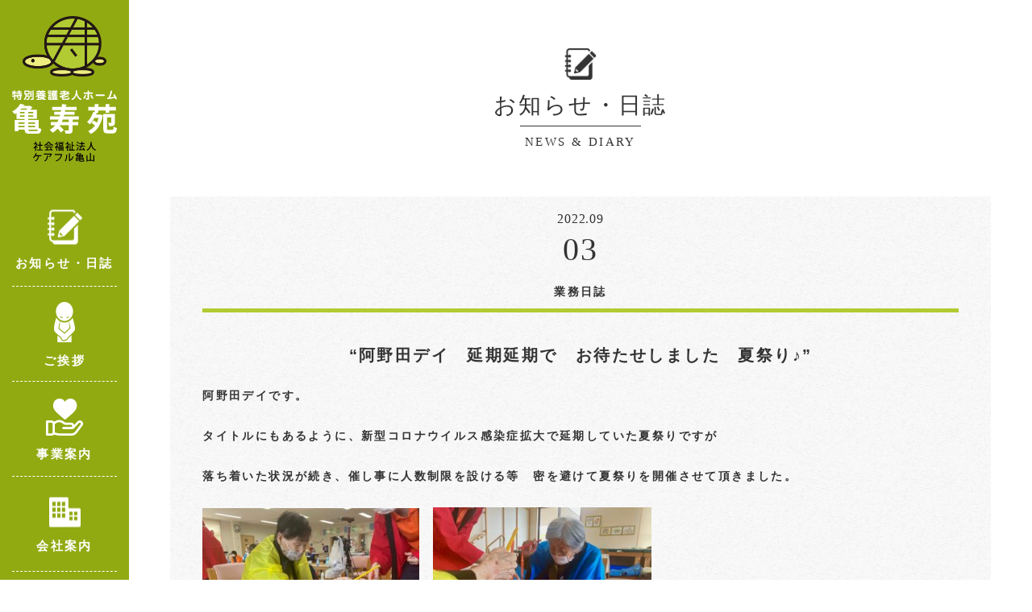

--- FILE ---
content_type: text/html; charset=UTF-8
request_url: https://www.kijuen.jp/2022/09/03/%E9%98%BF%E9%87%8E%E7%94%B0%E3%83%87%E3%82%A4%E3%80%80%E5%BB%B6%E6%9C%9F%E5%BB%B6%E6%9C%9F%E3%81%A7%E3%80%80%E3%81%8A%E5%BE%85%E3%81%9F%E3%81%9B%E3%81%97%E3%81%BE%E3%81%97%E3%81%9F%E3%80%80%E5%A4%8F/
body_size: 7585
content:
<!DOCTYPE html>
<html lang="ja">
<head>
<meta charset="UTF-8">
<meta name="viewport" content="width=device-width, initial-scale=1.0">
<meta http-equiv="X-UA-Compatible" content="ie=edge">

<title>&quot;阿野田デイ　延期延期で　お待たせしました　夏祭り♪” | 特別養護老人ホーム　亀寿苑</title>

<!-- This site is optimized with the Yoast SEO plugin v11.2 - https://yoast.com/wordpress/plugins/seo/ -->
<link rel="canonical" href="https://www.kijuen.jp/2022/09/03/%e9%98%bf%e9%87%8e%e7%94%b0%e3%83%87%e3%82%a4%e3%80%80%e5%bb%b6%e6%9c%9f%e5%bb%b6%e6%9c%9f%e3%81%a7%e3%80%80%e3%81%8a%e5%be%85%e3%81%9f%e3%81%9b%e3%81%97%e3%81%be%e3%81%97%e3%81%9f%e3%80%80%e5%a4%8f/" />
<meta property="og:locale" content="ja_JP" />
<meta property="og:type" content="article" />
<meta property="og:title" content="&quot;阿野田デイ　延期延期で　お待たせしました　夏祭り♪” | 特別養護老人ホーム　亀寿苑" />
<meta property="og:description" content="阿野田デイです。 タイトルにもあるように、新型コロナウイルス感染症拡大で延期していた夏祭りですが 落ち着いた状況が続き、催し事に人数制限を設ける等　密を避けて夏祭りを開催させて頂きました。 　 　　　　　　　　　　　　　 &hellip;" />
<meta property="og:url" content="https://www.kijuen.jp/2022/09/03/%e9%98%bf%e9%87%8e%e7%94%b0%e3%83%87%e3%82%a4%e3%80%80%e5%bb%b6%e6%9c%9f%e5%bb%b6%e6%9c%9f%e3%81%a7%e3%80%80%e3%81%8a%e5%be%85%e3%81%9f%e3%81%9b%e3%81%97%e3%81%be%e3%81%97%e3%81%9f%e3%80%80%e5%a4%8f/" />
<meta property="og:site_name" content="特別養護老人ホーム　亀寿苑" />
<meta property="article:section" content="業務日誌" />
<meta property="article:published_time" content="2022-09-03T07:16:04+00:00" />
<meta property="og:image" content="https://www.kijuen.jp/wp/wp-content/uploads/2022/09/PXL_20220831_050110579.MP-min-1024x768.jpg" />
<meta property="og:image:secure_url" content="https://www.kijuen.jp/wp/wp-content/uploads/2022/09/PXL_20220831_050110579.MP-min-1024x768.jpg" />
<meta property="og:image:width" content="1024" />
<meta property="og:image:height" content="768" />
<meta name="twitter:card" content="summary_large_image" />
<meta name="twitter:description" content="阿野田デイです。 タイトルにもあるように、新型コロナウイルス感染症拡大で延期していた夏祭りですが 落ち着いた状況が続き、催し事に人数制限を設ける等　密を避けて夏祭りを開催させて頂きました。 　 　　　　　　　　　　　　　 [&hellip;]" />
<meta name="twitter:title" content="&quot;阿野田デイ　延期延期で　お待たせしました　夏祭り♪” | 特別養護老人ホーム　亀寿苑" />
<meta name="twitter:image" content="https://www.kijuen.jp/wp/wp-content/uploads/2022/09/PXL_20220831_050110579.MP-min.jpg" />
<script type='application/ld+json' class='yoast-schema-graph yoast-schema-graph--main'>{"@context":"https://schema.org","@graph":[{"@type":"Organization","@id":"https://www.kijuen.jp/#organization","name":"","url":"https://www.kijuen.jp/","sameAs":[]},{"@type":"WebSite","@id":"https://www.kijuen.jp/#website","url":"https://www.kijuen.jp/","name":"\u7279\u5225\u990a\u8b77\u8001\u4eba\u30db\u30fc\u30e0\u3000\u4e80\u5bff\u82d1","publisher":{"@id":"https://www.kijuen.jp/#organization"},"potentialAction":{"@type":"SearchAction","target":"https://www.kijuen.jp/?s={search_term_string}","query-input":"required name=search_term_string"}},{"@type":"WebPage","@id":"https://www.kijuen.jp/2022/09/03/%e9%98%bf%e9%87%8e%e7%94%b0%e3%83%87%e3%82%a4%e3%80%80%e5%bb%b6%e6%9c%9f%e5%bb%b6%e6%9c%9f%e3%81%a7%e3%80%80%e3%81%8a%e5%be%85%e3%81%9f%e3%81%9b%e3%81%97%e3%81%be%e3%81%97%e3%81%9f%e3%80%80%e5%a4%8f/#webpage","url":"https://www.kijuen.jp/2022/09/03/%e9%98%bf%e9%87%8e%e7%94%b0%e3%83%87%e3%82%a4%e3%80%80%e5%bb%b6%e6%9c%9f%e5%bb%b6%e6%9c%9f%e3%81%a7%e3%80%80%e3%81%8a%e5%be%85%e3%81%9f%e3%81%9b%e3%81%97%e3%81%be%e3%81%97%e3%81%9f%e3%80%80%e5%a4%8f/","inLanguage":"ja","name":"&quot;\u963f\u91ce\u7530\u30c7\u30a4\u3000\u5ef6\u671f\u5ef6\u671f\u3067\u3000\u304a\u5f85\u305f\u305b\u3057\u307e\u3057\u305f\u3000\u590f\u796d\u308a\u266a\u201d | \u7279\u5225\u990a\u8b77\u8001\u4eba\u30db\u30fc\u30e0\u3000\u4e80\u5bff\u82d1","isPartOf":{"@id":"https://www.kijuen.jp/#website"},"image":{"@type":"ImageObject","@id":"https://www.kijuen.jp/2022/09/03/%e9%98%bf%e9%87%8e%e7%94%b0%e3%83%87%e3%82%a4%e3%80%80%e5%bb%b6%e6%9c%9f%e5%bb%b6%e6%9c%9f%e3%81%a7%e3%80%80%e3%81%8a%e5%be%85%e3%81%9f%e3%81%9b%e3%81%97%e3%81%be%e3%81%97%e3%81%9f%e3%80%80%e5%a4%8f/#primaryimage","url":"https://www.kijuen.jp/wp/wp-content/uploads/2022/09/PXL_20220831_050110579.MP-min.jpg","width":4032,"height":3024},"primaryImageOfPage":{"@id":"https://www.kijuen.jp/2022/09/03/%e9%98%bf%e9%87%8e%e7%94%b0%e3%83%87%e3%82%a4%e3%80%80%e5%bb%b6%e6%9c%9f%e5%bb%b6%e6%9c%9f%e3%81%a7%e3%80%80%e3%81%8a%e5%be%85%e3%81%9f%e3%81%9b%e3%81%97%e3%81%be%e3%81%97%e3%81%9f%e3%80%80%e5%a4%8f/#primaryimage"},"datePublished":"2022-09-03T07:16:04+00:00","dateModified":"2022-09-03T07:16:04+00:00"},{"@type":"Article","@id":"https://www.kijuen.jp/2022/09/03/%e9%98%bf%e9%87%8e%e7%94%b0%e3%83%87%e3%82%a4%e3%80%80%e5%bb%b6%e6%9c%9f%e5%bb%b6%e6%9c%9f%e3%81%a7%e3%80%80%e3%81%8a%e5%be%85%e3%81%9f%e3%81%9b%e3%81%97%e3%81%be%e3%81%97%e3%81%9f%e3%80%80%e5%a4%8f/#article","isPartOf":{"@id":"https://www.kijuen.jp/2022/09/03/%e9%98%bf%e9%87%8e%e7%94%b0%e3%83%87%e3%82%a4%e3%80%80%e5%bb%b6%e6%9c%9f%e5%bb%b6%e6%9c%9f%e3%81%a7%e3%80%80%e3%81%8a%e5%be%85%e3%81%9f%e3%81%9b%e3%81%97%e3%81%be%e3%81%97%e3%81%9f%e3%80%80%e5%a4%8f/#webpage"},"author":{"@id":"https://www.kijuen.jp/author/kijuen_staff/#author","name":"kijuen_staff"},"publisher":{"@id":"https://www.kijuen.jp/#organization"},"headline":"&#8220;\u963f\u91ce\u7530\u30c7\u30a4\u3000\u5ef6\u671f\u5ef6\u671f\u3067\u3000\u304a\u5f85\u305f\u305b\u3057\u307e\u3057\u305f\u3000\u590f\u796d\u308a\u266a\u201d","datePublished":"2022-09-03T07:16:04+00:00","dateModified":"2022-09-03T07:16:04+00:00","commentCount":0,"mainEntityOfPage":"https://www.kijuen.jp/2022/09/03/%e9%98%bf%e9%87%8e%e7%94%b0%e3%83%87%e3%82%a4%e3%80%80%e5%bb%b6%e6%9c%9f%e5%bb%b6%e6%9c%9f%e3%81%a7%e3%80%80%e3%81%8a%e5%be%85%e3%81%9f%e3%81%9b%e3%81%97%e3%81%be%e3%81%97%e3%81%9f%e3%80%80%e5%a4%8f/#webpage","image":{"@id":"https://www.kijuen.jp/2022/09/03/%e9%98%bf%e9%87%8e%e7%94%b0%e3%83%87%e3%82%a4%e3%80%80%e5%bb%b6%e6%9c%9f%e5%bb%b6%e6%9c%9f%e3%81%a7%e3%80%80%e3%81%8a%e5%be%85%e3%81%9f%e3%81%9b%e3%81%97%e3%81%be%e3%81%97%e3%81%9f%e3%80%80%e5%a4%8f/#primaryimage"},"articleSection":"\u696d\u52d9\u65e5\u8a8c"},{"@type":"Person","@id":"https://www.kijuen.jp/author/kijuen_staff/#author","name":"kijuen_staff","image":{"@type":"ImageObject","@id":"https://www.kijuen.jp/#personlogo","url":"https://secure.gravatar.com/avatar/0330236ebc740e5b2e0975aa20334366?s=96&d=mm&r=g","caption":"kijuen_staff"},"sameAs":[]}]}</script>
<!-- / Yoast SEO plugin. -->

<link rel='dns-prefetch' href='//yubinbango.github.io' />
<link rel='dns-prefetch' href='//www.googletagmanager.com' />
<link rel='dns-prefetch' href='//s.w.org' />
<link rel="alternate" type="application/rss+xml" title="特別養護老人ホーム　亀寿苑 &raquo; &#8220;阿野田デイ　延期延期で　お待たせしました　夏祭り♪” のコメントのフィード" href="https://www.kijuen.jp/2022/09/03/%e9%98%bf%e9%87%8e%e7%94%b0%e3%83%87%e3%82%a4%e3%80%80%e5%bb%b6%e6%9c%9f%e5%bb%b6%e6%9c%9f%e3%81%a7%e3%80%80%e3%81%8a%e5%be%85%e3%81%9f%e3%81%9b%e3%81%97%e3%81%be%e3%81%97%e3%81%9f%e3%80%80%e5%a4%8f/feed/" />
		<script type="text/javascript">
			window._wpemojiSettings = {"baseUrl":"https:\/\/s.w.org\/images\/core\/emoji\/12.0.0-1\/72x72\/","ext":".png","svgUrl":"https:\/\/s.w.org\/images\/core\/emoji\/12.0.0-1\/svg\/","svgExt":".svg","source":{"concatemoji":"https:\/\/www.kijuen.jp\/wp\/wp-includes\/js\/wp-emoji-release.min.js?ver=5.2.23"}};
			!function(e,a,t){var n,r,o,i=a.createElement("canvas"),p=i.getContext&&i.getContext("2d");function s(e,t){var a=String.fromCharCode;p.clearRect(0,0,i.width,i.height),p.fillText(a.apply(this,e),0,0);e=i.toDataURL();return p.clearRect(0,0,i.width,i.height),p.fillText(a.apply(this,t),0,0),e===i.toDataURL()}function c(e){var t=a.createElement("script");t.src=e,t.defer=t.type="text/javascript",a.getElementsByTagName("head")[0].appendChild(t)}for(o=Array("flag","emoji"),t.supports={everything:!0,everythingExceptFlag:!0},r=0;r<o.length;r++)t.supports[o[r]]=function(e){if(!p||!p.fillText)return!1;switch(p.textBaseline="top",p.font="600 32px Arial",e){case"flag":return s([55356,56826,55356,56819],[55356,56826,8203,55356,56819])?!1:!s([55356,57332,56128,56423,56128,56418,56128,56421,56128,56430,56128,56423,56128,56447],[55356,57332,8203,56128,56423,8203,56128,56418,8203,56128,56421,8203,56128,56430,8203,56128,56423,8203,56128,56447]);case"emoji":return!s([55357,56424,55356,57342,8205,55358,56605,8205,55357,56424,55356,57340],[55357,56424,55356,57342,8203,55358,56605,8203,55357,56424,55356,57340])}return!1}(o[r]),t.supports.everything=t.supports.everything&&t.supports[o[r]],"flag"!==o[r]&&(t.supports.everythingExceptFlag=t.supports.everythingExceptFlag&&t.supports[o[r]]);t.supports.everythingExceptFlag=t.supports.everythingExceptFlag&&!t.supports.flag,t.DOMReady=!1,t.readyCallback=function(){t.DOMReady=!0},t.supports.everything||(n=function(){t.readyCallback()},a.addEventListener?(a.addEventListener("DOMContentLoaded",n,!1),e.addEventListener("load",n,!1)):(e.attachEvent("onload",n),a.attachEvent("onreadystatechange",function(){"complete"===a.readyState&&t.readyCallback()})),(n=t.source||{}).concatemoji?c(n.concatemoji):n.wpemoji&&n.twemoji&&(c(n.twemoji),c(n.wpemoji)))}(window,document,window._wpemojiSettings);
		</script>
		<style type="text/css">
img.wp-smiley,
img.emoji {
	display: inline !important;
	border: none !important;
	box-shadow: none !important;
	height: 1em !important;
	width: 1em !important;
	margin: 0 .07em !important;
	vertical-align: -0.1em !important;
	background: none !important;
	padding: 0 !important;
}
</style>
	<link rel='stylesheet' id='wp-block-library-css'  href='https://www.kijuen.jp/wp/wp-includes/css/dist/block-library/style.min.css?ver=5.2.23' type='text/css' media='all' />
<link rel='stylesheet' id='wp-pagenavi-css'  href='https://www.kijuen.jp/wp/wp-content/plugins/wp-pagenavi/pagenavi-css.css?ver=2.70' type='text/css' media='all' />
<link rel='stylesheet' id='swiper-css'  href='https://www.kijuen.jp/wp/wp-content/themes/kijuen/css/plugins/swiper.css' type='text/css' media='' />
<link rel='stylesheet' id='theme-css'  href='https://www.kijuen.jp/wp/wp-content/themes/kijuen/style.css?ver=251001160111' type='text/css' media='' />
<script type='text/javascript' src='https://www.kijuen.jp/wp/wp-includes/js/jquery/jquery.js?ver=1.12.4-wp'></script>
<script type='text/javascript' src='https://www.kijuen.jp/wp/wp-includes/js/jquery/jquery-migrate.min.js?ver=1.4.1'></script>

<!-- Google アナリティクス スニペット (Site Kit が追加) -->
<script type='text/javascript' src='https://www.googletagmanager.com/gtag/js?id=UA-141324165-1' async></script>
<script type='text/javascript'>
window.dataLayer = window.dataLayer || [];function gtag(){dataLayer.push(arguments);}
gtag('set', 'linker', {"domains":["www.kijuen.jp"]} );
gtag("js", new Date());
gtag("set", "developer_id.dZTNiMT", true);
gtag("config", "UA-141324165-1", {"anonymize_ip":true});
gtag("config", "G-38Y5QK6Q5D");
</script>

<!-- (ここまで) Google アナリティクス スニペット (Site Kit が追加) -->
<link rel='https://api.w.org/' href='https://www.kijuen.jp/wp-json/' />
<link rel="EditURI" type="application/rsd+xml" title="RSD" href="https://www.kijuen.jp/wp/xmlrpc.php?rsd" />
<link rel="wlwmanifest" type="application/wlwmanifest+xml" href="https://www.kijuen.jp/wp/wp-includes/wlwmanifest.xml" /> 
<meta name="generator" content="WordPress 5.2.23" />
<link rel='shortlink' href='https://www.kijuen.jp/?p=3297' />
<link rel="alternate" type="application/json+oembed" href="https://www.kijuen.jp/wp-json/oembed/1.0/embed?url=https%3A%2F%2Fwww.kijuen.jp%2F2022%2F09%2F03%2F%25e9%2598%25bf%25e9%2587%258e%25e7%2594%25b0%25e3%2583%2587%25e3%2582%25a4%25e3%2580%2580%25e5%25bb%25b6%25e6%259c%259f%25e5%25bb%25b6%25e6%259c%259f%25e3%2581%25a7%25e3%2580%2580%25e3%2581%258a%25e5%25be%2585%25e3%2581%259f%25e3%2581%259b%25e3%2581%2597%25e3%2581%25be%25e3%2581%2597%25e3%2581%259f%25e3%2580%2580%25e5%25a4%258f%2F" />
<link rel="alternate" type="text/xml+oembed" href="https://www.kijuen.jp/wp-json/oembed/1.0/embed?url=https%3A%2F%2Fwww.kijuen.jp%2F2022%2F09%2F03%2F%25e9%2598%25bf%25e9%2587%258e%25e7%2594%25b0%25e3%2583%2587%25e3%2582%25a4%25e3%2580%2580%25e5%25bb%25b6%25e6%259c%259f%25e5%25bb%25b6%25e6%259c%259f%25e3%2581%25a7%25e3%2580%2580%25e3%2581%258a%25e5%25be%2585%25e3%2581%259f%25e3%2581%259b%25e3%2581%2597%25e3%2581%25be%25e3%2581%2597%25e3%2581%259f%25e3%2580%2580%25e5%25a4%258f%2F&#038;format=xml" />
<meta name="generator" content="Site Kit by Google 1.90.1" />		<style type="text/css">.recentcomments a{display:inline !important;padding:0 !important;margin:0 !important;}</style>
		<style type="text/css">.broken_link, a.broken_link {
	text-decoration: line-through;
}</style><link rel="icon" href="https://www.kijuen.jp/wp/wp-content/uploads/2019/05/cropped-siteicon-1-32x32.png" sizes="32x32" />
<link rel="icon" href="https://www.kijuen.jp/wp/wp-content/uploads/2019/05/cropped-siteicon-1-192x192.png" sizes="192x192" />
<link rel="apple-touch-icon-precomposed" href="https://www.kijuen.jp/wp/wp-content/uploads/2019/05/cropped-siteicon-1-180x180.png" />
<meta name="msapplication-TileImage" content="https://www.kijuen.jp/wp/wp-content/uploads/2019/05/cropped-siteicon-1-270x270.png" />
  <script>
      jQuery(function($) {
      $( '.mw_wp_form form' ).attr( 'class', 'h-adr' );
  });
  </script>
  </head>
<body class="post-template-default single single-post postid-3297 single-format-standard">

<!-- header -->
<header class="header js-animation">
  <div class="header-inner">
    <div class="header-logo">
      <a href="https://www.kijuen.jp">
        <img class="header-logoimg" src="https://www.kijuen.jp/wp/wp-content/themes/kijuen/img/module/header_logo01.png" alt="ロゴ">
        <div class="header-box">
          <img class="header-logotit _sp" src="https://www.kijuen.jp/wp/wp-content/themes/kijuen/img/module/header_logo_tit_sp.svg" alt="ロゴタイトル">
          <img class="header-logotxt _01 _pc" src="https://www.kijuen.jp/wp/wp-content/themes/kijuen/img/module/header_logo_txt01.svg" alt="ロゴテキスト1">
          <img class="header-logotxt _01 _sp" src="https://www.kijuen.jp/wp/wp-content/themes/kijuen/img/module/header_logo_txt01_sp.svg" alt="ロゴテキスト1">
          <img class="header-logotit _pc" src="https://www.kijuen.jp/wp/wp-content/themes/kijuen/img/module/header_logo_tit.svg" alt="ロゴタイトル">
          <img class="header-logotxt _02 _pc" src="https://www.kijuen.jp/wp/wp-content/themes/kijuen/img/module/header_logo_txt02.svg" alt="ロゴテキスト2">
          <img class="header-logotxt _02 _sp" src="https://www.kijuen.jp/wp/wp-content/themes/kijuen/img/module/header_logo_txt02_sp.svg" alt="ロゴテキスト2">
        </div>
      </a>
    </div>

    <!-- navwrap -->
    <div class="navwrap" id="js-navwrap">

      <!-- gnav -->
            <nav class="gnav">
        <ul class="gnav-list">
          <li class="gnav-item" id="gnavItem00"><a class="gnav-link _sp" href="https://www.kijuen.jp"><div class="gnav-box"><img class="gnav-img" src="https://www.kijuen.jp/wp/wp-content/themes/kijuen/img/module/header_icon08.png" alt="ヘッダーメニューアイコン8"><span class="gnav-name">HOME</span></div></a></li><li class="gnav-item" id="gnavItem01"><a class="gnav-link" href="https://www.kijuen.jp/news/"><div class="gnav-box"><img class="gnav-img" src="https://www.kijuen.jp/wp/wp-content/themes/kijuen/img/module/header_icon01.png" alt="ヘッダーメニューアイコン1"><span class="gnav-name">お知らせ・日誌</span></div></a></li><li class="gnav-item" id="gnavItem02"><a class="gnav-link" href="https://www.kijuen.jp/greeting/"><div class="gnav-box"><img class="gnav-img" src="https://www.kijuen.jp/wp/wp-content/themes/kijuen/img/module/header_icon02.png" alt="ヘッダーメニューアイコン2"><span class="gnav-name">ご挨拶</span></div></a></li><li class="gnav-item" id="gnavItem03"><a class="gnav-link" href="https://www.kijuen.jp/job/"><div class="gnav-box"><img class="gnav-img" src="https://www.kijuen.jp/wp/wp-content/themes/kijuen/img/module/header_icon03.png" alt="ヘッダーメニューアイコン3"><span class="gnav-name">事業案内</span></div></a></li><li class="gnav-item" id="gnavItem04"><a class="gnav-link" href="https://www.kijuen.jp/company/"><div class="gnav-box"><img class="gnav-img" src="https://www.kijuen.jp/wp/wp-content/themes/kijuen/img/module/header_icon04.png" alt="ヘッダーメニューアイコン4"><span class="gnav-name">会社案内</span></div></a></li><li class="gnav-item" id="gnavItem05"><a class="gnav-link" href="https://www.kijuen.jp/recruit/"><div class="gnav-box"><img class="gnav-img" src="https://www.kijuen.jp/wp/wp-content/themes/kijuen/img/module/header_icon05.png" alt="ヘッダーメニューアイコン5"><span class="gnav-name">採用情報</span></div></a></li><li class="gnav-item" id="gnavItem06"><a class="gnav-link" href="https://www.kijuen.jp/company/#access"><div class="gnav-box"><img class="gnav-img" src="https://www.kijuen.jp/wp/wp-content/themes/kijuen/img/module/header_icon06.png" alt="ヘッダーメニューアイコン6"><span class="gnav-name">アクセス</span></div></a></li><li class="gnav-item" id="gnavItem07"><a class="gnav-link" href="https://www.kijuen.jp/contact/"><div class="gnav-box"><img class="gnav-img" src="https://www.kijuen.jp/wp/wp-content/themes/kijuen/img/module/header_icon07.png" alt="ヘッダーメニューアイコン7"><span class="gnav-name">お問い合わせ</span></div></a></li>        </ul>
      </nav><!-- /gnav -->

    </div><!-- /navwrap -->

    <!-- navbtn -->
    <div class="navbtn" id="js-navbtn">
      <div class="navbtn-wrap">
        <span class="navbtn-bar _top"></span>
        <span class="navbtn-bar _bottom"></span>
      </div>
      <span class="navbtn-txt _closed">MENU</span>
      <span class="navbtn-txt _opend">閉じる</span>
    </div><!-- /navbtn -->

  </div>
</header><!-- /header -->
<!-- main -->
<main class="main">

<!-- blogsgl -->
<section class="sec _blogsgl">
  <h1 class="sec-tit">
    <img class="_icon" src="https://www.kijuen.jp/wp/wp-content/themes/kijuen/img/news/news_micon.png" alt="アイコン">
    <span class="_ja">お知らせ・日誌</span>
    <span class="_en">NEWS & DIARY</span>
  </h1>
  <div class="sec-inner _main">

      <!-- article _single -->
      
      <article class="article _single js-animation">
        <div class="article-hb">
          <div class="article-header">
            <p class="article-date">
              <span class="article-ym">
                <span class="article-year">2022</span>.<span class="article-month">09</span>
              </span>
              <span class="article-day">03</span>
            </p>
            <p class="article-cat _diary">業務日誌</p>            <h1 class="article-tit">&#8220;阿野田デイ　延期延期で　お待たせしました　夏祭り♪”</h1>
          </div>

          
          <div class="article-body">
            <p><strong>阿野田デイです。</strong></p>
<p><strong>タイトルにもあるように、新型コロナウイルス感染症拡大で延期していた夏祭りですが</strong></p>
<p><strong>落ち着いた状況が続き、催し事に人数制限を設ける等　密を避けて夏祭りを開催させて頂きました。</strong></p>
<p><img class="alignnone  wp-image-3281" src="https://www.kijuen.jp/wp/wp-content/uploads/2022/09/image193-2-300x225.jpeg" alt="" width="269" height="202" srcset="https://www.kijuen.jp/wp/wp-content/uploads/2022/09/image193-2-300x225.jpeg 300w, https://www.kijuen.jp/wp/wp-content/uploads/2022/09/image193-2.jpeg 640w" sizes="(max-width: 269px) 100vw, 269px" />　<img class="alignnone  wp-image-3279" src="https://www.kijuen.jp/wp/wp-content/uploads/2022/09/image1093-300x225.jpeg" alt="" width="271" height="203" srcset="https://www.kijuen.jp/wp/wp-content/uploads/2022/09/image1093-300x225.jpeg 300w, https://www.kijuen.jp/wp/wp-content/uploads/2022/09/image1093.jpeg 640w" sizes="(max-width: 271px) 100vw, 271px" /></p>
<p><span style="color: #ff0000;"><strong>　　　　　　　　　　　　　　　【ヨーヨー釣り】　皆さん集中しています！！</strong></span></p>
<p><img class="alignnone  wp-image-3292" src="https://www.kijuen.jp/wp/wp-content/uploads/2022/09/DSC_0083-150x300.jpg" alt="" width="166" height="332" srcset="https://www.kijuen.jp/wp/wp-content/uploads/2022/09/DSC_0083-150x300.jpg 150w, https://www.kijuen.jp/wp/wp-content/uploads/2022/09/DSC_0083-512x1024.jpg 512w, https://www.kijuen.jp/wp/wp-content/uploads/2022/09/DSC_0083.jpg 556w" sizes="(max-width: 166px) 100vw, 166px" />　<img class="alignnone  wp-image-3278" src="https://www.kijuen.jp/wp/wp-content/uploads/2022/09/PXL_20220831_042926058.MP-min-300x225.jpg" alt="" width="269" height="202" srcset="https://www.kijuen.jp/wp/wp-content/uploads/2022/09/PXL_20220831_042926058.MP-min-300x225.jpg 300w, https://www.kijuen.jp/wp/wp-content/uploads/2022/09/PXL_20220831_042926058.MP-min-768x576.jpg 768w, https://www.kijuen.jp/wp/wp-content/uploads/2022/09/PXL_20220831_042926058.MP-min-1024x768.jpg 1024w" sizes="(max-width: 269px) 100vw, 269px" /></p>
<p><img class="alignnone size-medium wp-image-3291" src="https://www.kijuen.jp/wp/wp-content/uploads/2022/09/DSC_0091-150x300.jpg" alt="" width="150" height="300" srcset="https://www.kijuen.jp/wp/wp-content/uploads/2022/09/DSC_0091-150x300.jpg 150w, https://www.kijuen.jp/wp/wp-content/uploads/2022/09/DSC_0091-512x1024.jpg 512w, https://www.kijuen.jp/wp/wp-content/uploads/2022/09/DSC_0091.jpg 645w" sizes="(max-width: 150px) 100vw, 150px" />　<img class="alignnone size-medium wp-image-3288" src="https://www.kijuen.jp/wp/wp-content/uploads/2022/09/DSC_0078-150x300.jpg" alt="" width="150" height="300" srcset="https://www.kijuen.jp/wp/wp-content/uploads/2022/09/DSC_0078-150x300.jpg 150w, https://www.kijuen.jp/wp/wp-content/uploads/2022/09/DSC_0078.jpg 476w" sizes="(max-width: 150px) 100vw, 150px" />　<img class="alignnone size-medium wp-image-3280" src="https://www.kijuen.jp/wp/wp-content/uploads/2022/09/image093-2-300x225.jpeg" alt="" width="300" height="225" srcset="https://www.kijuen.jp/wp/wp-content/uploads/2022/09/image093-2-300x225.jpeg 300w, https://www.kijuen.jp/wp/wp-content/uploads/2022/09/image093-2.jpeg 640w" sizes="(max-width: 300px) 100vw, 300px" /></p>
<p><strong>　【　射　的　】</strong></p>
<p><img class="alignnone size-medium wp-image-3290" src="https://www.kijuen.jp/wp/wp-content/uploads/2022/09/DSC_0079-150x300.jpg" alt="" width="150" height="300" srcset="https://www.kijuen.jp/wp/wp-content/uploads/2022/09/DSC_0079-150x300.jpg 150w, https://www.kijuen.jp/wp/wp-content/uploads/2022/09/DSC_0079-512x1024.jpg 512w, https://www.kijuen.jp/wp/wp-content/uploads/2022/09/DSC_0079.jpg 529w" sizes="(max-width: 150px) 100vw, 150px" />　<img class="alignnone  wp-image-3284" src="https://www.kijuen.jp/wp/wp-content/uploads/2022/09/image293-2-1-300x225.jpeg" alt="" width="273" height="205" srcset="https://www.kijuen.jp/wp/wp-content/uploads/2022/09/image293-2-1-300x225.jpeg 300w, https://www.kijuen.jp/wp/wp-content/uploads/2022/09/image293-2-1.jpeg 640w" sizes="(max-width: 273px) 100vw, 273px" />　<img class="alignnone  wp-image-3277" src="https://www.kijuen.jp/wp/wp-content/uploads/2022/09/PXL_20220831_043803771-2-min-300x225.jpg" alt="" width="271" height="203" srcset="https://www.kijuen.jp/wp/wp-content/uploads/2022/09/PXL_20220831_043803771-2-min-300x225.jpg 300w, https://www.kijuen.jp/wp/wp-content/uploads/2022/09/PXL_20220831_043803771-2-min-768x576.jpg 768w, https://www.kijuen.jp/wp/wp-content/uploads/2022/09/PXL_20220831_043803771-2-min-1024x768.jpg 1024w" sizes="(max-width: 271px) 100vw, 271px" /></p>
<p><strong><span style="color: #0000ff;">　　　　　　　【　輪　投　げ】　　　　　　　　　　　　　　　　　　　<span style="color: #ff6600;">　【千本引き】</span></span></strong></p>
<p><strong>おやつは、夏の定番　『かき氷』</strong></p>
<p><img class="alignnone  wp-image-3289" src="https://www.kijuen.jp/wp/wp-content/uploads/2022/09/DSC_0051-150x300.jpg" alt="" width="199" height="398" srcset="https://www.kijuen.jp/wp/wp-content/uploads/2022/09/DSC_0051-150x300.jpg 150w, https://www.kijuen.jp/wp/wp-content/uploads/2022/09/DSC_0051.jpg 496w" sizes="(max-width: 199px) 100vw, 199px" />　<img class="alignnone size-medium wp-image-3293" src="https://www.kijuen.jp/wp/wp-content/uploads/2022/09/DSC_0098-150x300.jpg" alt="" width="150" height="300" srcset="https://www.kijuen.jp/wp/wp-content/uploads/2022/09/DSC_0098-150x300.jpg 150w, https://www.kijuen.jp/wp/wp-content/uploads/2022/09/DSC_0098.jpg 454w" sizes="(max-width: 150px) 100vw, 150px" /></p>
<p><strong><span style="color: #ff0000;">いちご（練乳）</span>　<span style="color: #ffcc00;">レモン</span>　<span style="color: #00ff00;">メロン</span>　<span style="color: #99cc00;">抹茶あんこ</span>　<span style="color: #0000ff;">ブルーハワイ　</span><span style="color: #000000;">好きな味を選べます♪</span></strong></p>
<p><strong>やっぱり、いちごと抹茶がダントツの人気でした！！</strong></p>
<p>&nbsp;</p>
<p><strong>落ち着いたら、スタッフが作ったフォトコーナーで写真を撮らせて頂きました。</strong></p>
<p><img class="alignnone  wp-image-3286" src="https://www.kijuen.jp/wp/wp-content/uploads/2022/09/imagesakura-300x225.jpeg" alt="" width="241" height="181" srcset="https://www.kijuen.jp/wp/wp-content/uploads/2022/09/imagesakura-300x225.jpeg 300w, https://www.kijuen.jp/wp/wp-content/uploads/2022/09/imagesakura.jpeg 640w" sizes="(max-width: 241px) 100vw, 241px" />　<img class="alignnone  wp-image-3295" src="https://www.kijuen.jp/wp/wp-content/uploads/2022/09/image1-300x225.jpeg" alt="" width="236" height="177" srcset="https://www.kijuen.jp/wp/wp-content/uploads/2022/09/image1-300x225.jpeg 300w, https://www.kijuen.jp/wp/wp-content/uploads/2022/09/image1.jpeg 640w" sizes="(max-width: 236px) 100vw, 236px" /></p>
<p><img class="alignnone  wp-image-3294" src="https://www.kijuen.jp/wp/wp-content/uploads/2022/09/image0-300x225.jpeg" alt="" width="242" height="181" srcset="https://www.kijuen.jp/wp/wp-content/uploads/2022/09/image0-300x225.jpeg 300w, https://www.kijuen.jp/wp/wp-content/uploads/2022/09/image0.jpeg 640w" sizes="(max-width: 242px) 100vw, 242px" />　<img class="alignnone  wp-image-3296" src="https://www.kijuen.jp/wp/wp-content/uploads/2022/09/image3koba-300x225.jpeg" alt="" width="239" height="179" srcset="https://www.kijuen.jp/wp/wp-content/uploads/2022/09/image3koba-300x225.jpeg 300w, https://www.kijuen.jp/wp/wp-content/uploads/2022/09/image3koba.jpeg 640w" sizes="(max-width: 239px) 100vw, 239px" />　<img class="alignnone  wp-image-3287" src="https://www.kijuen.jp/wp/wp-content/uploads/2022/09/image7katu-300x245.jpeg" alt="" width="242" height="197" srcset="https://www.kijuen.jp/wp/wp-content/uploads/2022/09/image7katu-300x245.jpeg 300w, https://www.kijuen.jp/wp/wp-content/uploads/2022/09/image7katu.jpeg 640w" sizes="(max-width: 242px) 100vw, 242px" />　<img class="alignnone  wp-image-3285" src="https://www.kijuen.jp/wp/wp-content/uploads/2022/09/image493-300x225.jpeg" alt="" width="245" height="184" srcset="https://www.kijuen.jp/wp/wp-content/uploads/2022/09/image493-300x225.jpeg 300w, https://www.kijuen.jp/wp/wp-content/uploads/2022/09/image493.jpeg 640w" sizes="(max-width: 245px) 100vw, 245px" /><img class="alignnone  wp-image-3276" src="https://www.kijuen.jp/wp/wp-content/uploads/2022/09/PXL_20220831_050110579.MP-min-300x225.jpg" alt="" width="246" height="185" srcset="https://www.kijuen.jp/wp/wp-content/uploads/2022/09/PXL_20220831_050110579.MP-min-300x225.jpg 300w, https://www.kijuen.jp/wp/wp-content/uploads/2022/09/PXL_20220831_050110579.MP-min-768x576.jpg 768w, https://www.kijuen.jp/wp/wp-content/uploads/2022/09/PXL_20220831_050110579.MP-min-1024x768.jpg 1024w" sizes="(max-width: 246px) 100vw, 246px" /></p>
<p><strong>つかの間の楽しい時間を共有させて頂きました。</strong></p>
<p><strong>早く、マスクを取って心から大いに楽しめ日が来ることを願っています。</strong></p>
<p>&nbsp;</p>
<p>&nbsp;</p>
<p>&nbsp;</p>
          </div>
        </div>
        <div class="article-footer">
          <!-- paging -->
<nav class="paging _post">

  <div class="paging-box _prev">
          <a href="https://www.kijuen.jp/?p=3273" class="paging-link _prev">
          <!-- <img class="paging-item _icon" src="https://www.kijuen.jp/wp/wp-content/themes/kijuen/img/module/paging_icon02.svg" alt="prevアイコン"> -->
      <span class="paging-item _pn _prev">« 前の記事</span>
    </a>
    </div>

  <div class="paging-box _all">
        <a href="https://www.kijuen.jp/news/" class="paging-link _all">
      <!-- <img class="paging-item _icon" src="https://www.kijuen.jp/wp/wp-content/themes/kijuen/img/module/paging_icon04.svg" alt="allアイコン"> -->
      <span class="paging-item _all">お知らせ・日誌 一覧へ</span>
    </a>
      </div>

  <div class="paging-box _next">
          <a href="https://www.kijuen.jp/?p=3298" class="paging-link _next">
          <span class="paging-item _pn _next">次の記事 »</span>
      <!-- <img class="paging-item _icon" src="https://www.kijuen.jp/wp/wp-content/themes/kijuen/img/module/paging_icon03.svg" alt="nextアイコン"> -->
    </a>
    </div>
</nav><!-- /paging -->          <!-- categories -->
<ul class="categories">
  <li class="categories-item _all"><a class="categories-link _all" href="https://www.kijuen.jp/news/">ALL</a></li>
  <li class="categories-item _parent _info"><a class="categories-link _parent _info" href="https://www.kijuen.jp/category/info/">お知らせ</a></li><li class="categories-item _parent _event"><a class="categories-link _parent _event" href="https://www.kijuen.jp/category/event/">イベント</a></li><li class="categories-item _parent _diary"><a class="categories-link _parent _diary" href="https://www.kijuen.jp/category/diary/">業務日誌</a></li><li class="categories-item _parent _%e7%90%86%e4%ba%8b%e9%95%b7%e3%81%ae%e3%81%a4%e3%81%b6%e3%82%84%e3%81%8d"><a class="categories-link _parent _%e7%90%86%e4%ba%8b%e9%95%b7%e3%81%ae%e3%81%a4%e3%81%b6%e3%82%84%e3%81%8d" href="https://www.kijuen.jp/category/%e7%90%86%e4%ba%8b%e9%95%b7%e3%81%ae%e3%81%a4%e3%81%b6%e3%82%84%e3%81%8d/">理事長のつぶやき</a></li></ul><!-- /categories -->        </div>
      </article>

      <!-- /article -->

  </div>
</section><!-- /blogsgl -->

</main><!-- /main -->

<!-- footer -->
<footer class="footer">

	<!-- ftbnr -->
	<a href="https://www.kijuen.jp/recruit/" class="ftbnr">
		<div class="ftbnr-wrap">
			<figure class="ftbnr-pic">
				<img src="https://www.kijuen.jp/wp/wp-content/themes/kijuen/img/module/ftbnr_pic01.png" alt="職員募集" class="ftbnr-img">
			</figure>
			<div class="ftbnr-body">
				<p class="ftbnr-strong">社会福祉法人 ケアフル亀山（亀寿苑）では<br>職員を募集しております。</p>
				<p class="ftbnr-txt">利用者の方の想いを大切に、状況、環境に応じて臨機応変な対応を行います。<br>
				生活される方々の、その人らしい生活を、しっかりとサポートできる人材を求めます。</p>
			</div>
		</div>
	</a><!-- /ftbnr -->

	<div class="footer-inner">
		<a href="http://seiju-kai.or.jp" target="_blank" rel="noopener noreferrer" class="footer-bnr">
			<img src="https://www.kijuen.jp/wp/wp-content/themes/kijuen/img/module/footer_bnr.png" alt="正寿会" class="footer-img">
		</a>
		<div class="footer-box">
			<a class="footer-logo" href="https://www.kijuen.jp">
				<img src="https://www.kijuen.jp/wp/wp-content/themes/kijuen/img/module/footer_logo.png" alt="フッターロゴ">
			</a>
			<div class="footer-info">
				<p class="footer-address">〒519-0137　亀山市阿野田町2443-1</p>
				<p class="footer-tel"><span>お電話&nbsp;</span>0595-84-1212</p>
				<p class="footer-fax"><span>FAX&nbsp;&nbsp;&nbsp;&nbsp;&nbsp;</span>0595-83-2202</p>
			</div>
			<ul class="footer-list">
				<li class="footer-item"><a class="footer-link" href="https://www.kijuen.jp/news/"><figure class="footer-pic"><img class="footer-icon" src="https://www.kijuen.jp/wp/wp-content/themes/kijuen/img/module/footer_icon01.png" alt="フッターアイコン1"></figure><p class="footer-name">お知らせ・日誌</p></a></li><li class="footer-item"><a class="footer-link" href="https://www.kijuen.jp/greeting/"><figure class="footer-pic"><img class="footer-icon" src="https://www.kijuen.jp/wp/wp-content/themes/kijuen/img/module/footer_icon02.png" alt="フッターアイコン2"></figure><p class="footer-name">ご挨拶</p></a></li><li class="footer-item"><a class="footer-link" href="https://www.kijuen.jp/job/"><figure class="footer-pic"><img class="footer-icon" src="https://www.kijuen.jp/wp/wp-content/themes/kijuen/img/module/footer_icon03.png" alt="フッターアイコン3"></figure><p class="footer-name">事業案内</p></a></li><li class="footer-item"><a class="footer-link" href="https://www.kijuen.jp/company/"><figure class="footer-pic"><img class="footer-icon" src="https://www.kijuen.jp/wp/wp-content/themes/kijuen/img/module/footer_icon04.png" alt="フッターアイコン4"></figure><p class="footer-name">会社案内</p></a></li><li class="footer-item"><a class="footer-link" href="https://www.kijuen.jp/recruit/"><figure class="footer-pic"><img class="footer-icon" src="https://www.kijuen.jp/wp/wp-content/themes/kijuen/img/module/footer_icon05.png" alt="フッターアイコン5"></figure><p class="footer-name">採用情報</p></a></li><li class="footer-item"><a class="footer-link" href="https://www.kijuen.jp/company/#access"><figure class="footer-pic"><img class="footer-icon" src="https://www.kijuen.jp/wp/wp-content/themes/kijuen/img/module/footer_icon06.png" alt="フッターアイコン6"></figure><p class="footer-name">アクセス</p></a></li><li class="footer-item"><a class="footer-link" href="https://www.kijuen.jp/contact/"><figure class="footer-pic"><img class="footer-icon" src="https://www.kijuen.jp/wp/wp-content/themes/kijuen/img/module/footer_icon07.png" alt="フッターアイコン7"></figure><p class="footer-name">お問い合わせ</p></a></li>			</ul>
		</div>
		<small class="footer-cr">©️ Careful Kameyama </small>
	</div>
</footer><!-- /footer -->

<script type='text/javascript' src='https://www.kijuen.jp/wp/wp-content/themes/kijuen/js/swiper.js'></script>
<script type='text/javascript' src='https://www.kijuen.jp/wp/wp-content/themes/kijuen/js/script.js'></script>
<script type='text/javascript' src='https://www.kijuen.jp/wp/wp-content/themes/kijuen/js/swiper-custom.js'></script>
<script type='text/javascript' src='https://yubinbango.github.io/yubinbango/yubinbango.js'></script>
<script type='text/javascript' src='https://www.kijuen.jp/wp/wp-includes/js/wp-embed.min.js?ver=5.2.23'></script>
</body>
</html>

--- FILE ---
content_type: text/css
request_url: https://www.kijuen.jp/wp/wp-content/themes/kijuen/style.css?ver=251001160111
body_size: 20213
content:
@charset "UTF-8";
/*
Theme Name:kijuen
Theme URI:
Description:WordPressオリジナルテーマ
Template:
Author:author-name
Author URI:
Version:1.0.0
*/
/*======================
  web-font
======================*/
/* ----------------------
  animation
---------------------- */
@-webkit-keyframes icon {
  50% {
    -webkit-transform: scale(0.85);
            transform: scale(0.85);
  }
  100% {
    -webkit-transform: scale(1);
            transform: scale(1);
  }
}

@keyframes icon {
  50% {
    -webkit-transform: scale(0.85);
            transform: scale(0.85);
  }
  100% {
    -webkit-transform: scale(1);
            transform: scale(1);
  }
}

@-webkit-keyframes tick {
  0% {
    -webkit-transform: rotate(0deg);
            transform: rotate(0deg);
  }
  50% {
    -webkit-transform: rotate(180deg);
            transform: rotate(180deg);
  }
  100% {
    -webkit-transform: rotate(360deg);
            transform: rotate(360deg);
  }
}

@keyframes tick {
  0% {
    -webkit-transform: rotate(0deg);
            transform: rotate(0deg);
  }
  50% {
    -webkit-transform: rotate(180deg);
            transform: rotate(180deg);
  }
  100% {
    -webkit-transform: rotate(360deg);
            transform: rotate(360deg);
  }
}

@-webkit-keyframes rotate {
  0% {
    -webkit-transform: rotateY(0deg);
            transform: rotateY(0deg);
  }
  50% {
    -webkit-transform: rotateY(90deg);
            transform: rotateY(90deg);
  }
  100% {
    -webkit-transform: rotateY(180deg);
            transform: rotateY(180deg);
  }
}

@keyframes rotate {
  0% {
    -webkit-transform: rotateY(0deg);
            transform: rotateY(0deg);
  }
  50% {
    -webkit-transform: rotateY(90deg);
            transform: rotateY(90deg);
  }
  100% {
    -webkit-transform: rotateY(180deg);
            transform: rotateY(180deg);
  }
}

@-webkit-keyframes opacityA {
  0% {
    opacity: 1;
  }
  50% {
    opacity: .5;
  }
  100% {
    opacity: 0;
  }
}

@keyframes opacityA {
  0% {
    opacity: 1;
  }
  50% {
    opacity: .5;
  }
  100% {
    opacity: 0;
  }
}

@-webkit-keyframes opacityB {
  0% {
    opacity: 0;
  }
  50% {
    opacity: .5;
  }
  100% {
    opacity: 1;
  }
}

@keyframes opacityB {
  0% {
    opacity: 0;
  }
  50% {
    opacity: .5;
  }
  100% {
    opacity: 1;
  }
}

/*=====================================
  base
=====================================*/
/*======================
  reset
======================*/
html, body, div, span, iframe, h1, h2, h3, h4, p, a, img, dl, dt, dd, ol, ul, li, label, table, tbody, tr, th, td, figure {
  padding: 0;
  margin: 0;
  border: 0;
  font-size: 100%;
  vertical-align: baseline;
  box-sizing: border-box;
}

article, aside, figure, footer, header, nav, section {
  display: block;
}

h1, h2, h3, h4, h5, h6 {
  font-weight: bold;
}

a {
  text-decoration: none;
  color: #000;
}

a:hover {
  transition: .3s ease-in;
}

li {
  list-style: none;
}

img {
  max-width: 100%;
  height: auto;
}

video {
  max-width: 100%;
  height: auto;
}

table {
  border-collapse: collapse;
  border-spacing: 0;
  table-layout: fixed;
}

tr, th, td {
  vertical-align: middle;
}

input[type="submit"] {
  -webkit-appearance: none;
  border-radius: 0;
}

/*======================
  base
======================*/
html {
  font-size: 62.5%;
  /* 1rem = 10px */
}

body {
  color: #333;
  font-family: "游ゴシック", "Yu Gothic", YuGothic, "ヒラギノ角ゴ ProN W3", "Hiragino Kaku Gothic ProN", "メイリオ", Meiryo, sans-serif;
  line-height: 1.5;
  font-size: 1.4rem;
  font-weight: 500;
  /* Windows用「游ゴシック体」 */
  letter-spacing: .15em;
  word-wrap: break-word;
  overflow-wrap: break-word;
  overflow-x: hidden;
}

@media screen and (min-width: 600px) {
  body {
    font-size: 1.6rem;
  }
}

body.backlayer {
  overflow: hidden;
}

.sp {
  display: block;
}

@media screen and (min-width: 600px) {
  .sp {
    display: none;
  }
}

.pc {
  display: none;
}

@media screen and (min-width: 600px) {
  .pc {
    display: block;
  }
}

.fw-bold {
  font-weight: bold;
}

/*=====================================
  MODULE
=====================================*/
/*=======================

  article (post single)

=======================*/
.article._single {
  width: 100%;
}

.article._single .article-hb {
  position: relative;
  max-width: 1120px;
  background: url(./img/front/sec_frontnews_bg.jpg) repeat 0 0;
  padding: 1rem 2rem 4rem;
  margin: 0 auto 3rem;
}

@media screen and (min-width: 600px) {
  .article._single .article-hb {
    padding: 2rem 4rem 6rem;
    margin-bottom: 4.5em;
  }
}

@media screen and (min-width: 1440px) {
  .article._single .article-hb {
    padding: 2.5rem 11rem 8rem;
    margin-bottom: 6rem;
  }
}

.article._single .article-header {
  margin-bottom: 2rem;
  text-align: center;
}

@media screen and (min-width: 600px) {
  .article._single .article-header {
    margin-bottom: 2.5rem;
  }
}

@media screen and (min-width: 1440px) {
  .article._single .article-header {
    margin-bottom: 3.5rem;
  }
}

.article._single .article-tit {
  font-size: 1.8rem;
  line-height: 1.3;
  letter-spacing: 0.12em;
  word-break: break-all;
}

@media screen and (min-width: 600px) {
  .article._single .article-tit {
    font-size: 2rem;
  }
}

@media screen and (min-width: 1440px) {
  .article._single .article-tit {
    font-size: 2.4rem;
  }
}

.article._single .article-cat {
  display: block;
  padding-bottom: 1.2rem;
  border-bottom: 4px solid #b2cb33;
  margin-bottom: 3rem;
  font-size: 1.2rem;
  font-weight: bold;
  line-height: 1;
}

@media screen and (min-width: 600px) {
  .article._single .article-cat {
    padding-bottom: 1.4rem;
    border-bottom: 5px solid #b2cb33;
    margin-bottom: 4rem;
    font-size: 1.4rem;
  }
}

@media screen and (min-width: 1440px) {
  .article._single .article-cat {
    padding-bottom: 1.5rem;
    border-bottom: 7px solid #b2cb33;
    margin-bottom: 5rem;
    font-size: 1.5rem;
  }
}

.article._single .article-date {
  margin-bottom: 1.5rem;
  font-family: "游明朝", "Yu Mincho", YuMincho, "ヒラギノ明朝 ProN W3", "Hiragino Mincho ProN", "HGP明朝E", "ＭＳ Ｐ明朝", "MS PMincho", serif;
}

@media screen and (min-width: 600px) {
  .article._single .article-date {
    margin-bottom: 2rem;
  }
}

@media screen and (min-width: 960px) {
  .article._single .article-date {
    margin-bottom: 2.5rem;
  }
}

.article._single .article-ym {
  display: block;
  margin-bottom: 0.8rem;
  font-size: 1.2rem;
  line-height: 1;
  letter-spacing: .05em;
}

@media screen and (min-width: 600px) {
  .article._single .article-ym {
    margin-bottom: .9rem;
    font-size: 1.5rem;
  }
}

@media screen and (min-width: 960px) {
  .article._single .article-ym {
    margin-bottom: 1rem;
    font-size: 1.6rem;
  }
}

.article._single .article-day {
  display: block;
  font-size: 2.6rem;
  line-height: 1;
}

@media screen and (min-width: 600px) {
  .article._single .article-day {
    font-size: 3.4rem;
  }
}

@media screen and (min-width: 960px) {
  .article._single .article-day {
    font-size: 4rem;
  }
}

.article._single .article-pics {
  margin-bottom: 4rem;
}

@media screen and (min-width: 600px) {
  .article._single .article-pics {
    margin-bottom: 5rem;
  }
}

@media screen and (min-width: 1440px) {
  .article._single .article-pics {
    margin-bottom: 7rem;
  }
}

.article._single .article-pic {
  position: relative;
  height: 0;
  padding-top: 66.6%;
}

.article._single .article-img {
  background-repeat: no-repeat;
  background-position: 50% 50%;
  background-size: cover;
  position: absolute;
  top: 50%;
  left: 50%;
  -webkit-transform: translate(-50%, -50%);
          transform: translate(-50%, -50%);
  width: 100%;
  height: 100%;
}

.article._single .article-caption {
  display: block;
  position: absolute;
  bottom: 0;
  left: 0;
  width: 100%;
  padding: .5rem;
  color: #fff;
  background: rgba(0, 0, 0, 0.6);
  font-size: 1.2rem;
  text-align: center;
}

@media screen and (min-width: 600px) {
  .article._single .article-caption {
    padding: .7rem;
    font-size: 1.3rem;
  }
}

@media screen and (min-width: 1440px) {
  .article._single .article-caption {
    padding: .8rem;
    font-size: 1.5rem;
  }
}

.article._single .article-body {
  word-break: break-all;
}

.article._single .article-body h1 {
  font-size: 2rem;
  padding: 10px 15px;
  border-left: 4px solid #333;
  background: #eee;
  box-shadow: 0 3px 3px #fff;
  margin: 3.0em 0 1.8em;
}

@media screen and (min-width: 600px) {
  .article._single .article-body h1 {
    font-size: 2.2rem;
  }
}

@media screen and (min-width: 960px) {
  .article._single .article-body h1 {
    font-size: 2.4rem;
  }
}

@media screen and (min-width: 1440px) {
  .article._single .article-body h1 {
    font-size: 3rem;
  }
}

.article._single .article-body h2 {
  font-size: 1.8rem;
  padding: 10px 15px;
  border-left: 4px solid #333;
  background: #f8f8f8;
  box-shadow: 0 3px 3px #fff;
  margin: 3.0em 0 1.8em;
}

@media screen and (min-width: 600px) {
  .article._single .article-body h2 {
    font-size: 1.9rem;
  }
}

@media screen and (min-width: 960px) {
  .article._single .article-body h2 {
    font-size: 2rem;
  }
}

@media screen and (min-width: 1440px) {
  .article._single .article-body h2 {
    font-size: 2.4rem;
  }
}

.article._single .article-body h3 {
  font-size: 1.6rem;
  padding: 5px 10px;
  border-left: 4px solid #333;
  margin: 2.6em 0 1.2em;
}

@media screen and (min-width: 600px) {
  .article._single .article-body h3 {
    font-size: 1.7rem;
  }
}

@media screen and (min-width: 960px) {
  .article._single .article-body h3 {
    font-size: 1.8rem;
  }
}

@media screen and (min-width: 1440px) {
  .article._single .article-body h3 {
    font-size: 2rem;
  }
}

.article._single .article-body h4 {
  font-size: 1.4rem;
  padding: 4px 10px;
  border-bottom: 1px dashed #333;
  margin: 2.2em 0 1em;
}

@media screen and (min-width: 600px) {
  .article._single .article-body h4 {
    font-size: 1.5rem;
  }
}

@media screen and (min-width: 960px) {
  .article._single .article-body h4 {
    font-size: 1.6rem;
  }
}

@media screen and (min-width: 1440px) {
  .article._single .article-body h4 {
    font-size: 1.8rem;
  }
}

.article._single .article-body h5 {
  font-size: 1.2rem;
  margin: 2.0em 0 1em;
}

@media screen and (min-width: 600px) {
  .article._single .article-body h5 {
    font-size: 1.3rem;
  }
}

@media screen and (min-width: 960px) {
  .article._single .article-body h5 {
    font-size: 1.4rem;
  }
}

@media screen and (min-width: 1440px) {
  .article._single .article-body h5 {
    font-size: 1.6rem;
  }
}

.article._single .article-body h6 {
  font-size: 1rem;
  margin: 1.8em 0 1em;
}

@media screen and (min-width: 600px) {
  .article._single .article-body h6 {
    font-size: 1.1rem;
  }
}

@media screen and (min-width: 960px) {
  .article._single .article-body h6 {
    font-size: 1.2rem;
  }
}

@media screen and (min-width: 1440px) {
  .article._single .article-body h6 {
    font-size: 1.4rem;
  }
}

.article._single .article-body p {
  margin-bottom: 1.6em;
  font-size: 1.3rem;
  line-height: 1.6;
}

@media screen and (min-width: 600px) {
  .article._single .article-body p {
    font-size: 1.4rem;
  }
}

@media screen and (min-width: 960px) {
  .article._single .article-body p {
    margin-bottom: 1.8em;
    font-size: 1.4rem;
    line-height: 1.8;
  }
}

@media screen and (min-width: 1440px) {
  .article._single .article-body p {
    margin-bottom: 2em;
    font-size: 1.5rem;
    line-height: 2;
  }
}

.article._single .article-body a {
  color: #7f9705;
  text-decoration: underline;
  font-size: 1.3rem;
}

.article._single .article-body a:hover {
  opacity: .7;
}

@media screen and (min-width: 600px) {
  .article._single .article-body a {
    font-size: 1.4rem;
  }
}

@media screen and (min-width: 960px) {
  .article._single .article-body a {
    font-size: 1.5rem;
  }
}

@media screen and (min-width: 1440px) {
  .article._single .article-body a {
    font-size: 1.6rem;
  }
}

.article._single .article-body ul, .article._single .article-body ol {
  -webkit-padding-start: 40px;
          padding-inline-start: 40px;
  margin-bottom: 1.6em;
  font-size: 1.3rem;
  line-height: 1.6;
}

@media screen and (min-width: 600px) {
  .article._single .article-body ul, .article._single .article-body ol {
    font-size: 1.4rem;
  }
}

@media screen and (min-width: 960px) {
  .article._single .article-body ul, .article._single .article-body ol {
    margin-bottom: 1.8em;
    font-size: 1.4rem;
    line-height: 1.8;
  }
}

@media screen and (min-width: 1440px) {
  .article._single .article-body ul, .article._single .article-body ol {
    margin-bottom: 2em;
    font-size: 1.5rem;
    line-height: 2;
  }
}

.article._single .article-body ul li {
  list-style-type: disc;
}

.article._single .article-body ol li {
  list-style-type: decimal;
}

.article._single .article-footer {
  max-width: 1120px;
  margin: 0 auto;
}

.article._single .paging {
  max-width: 675px;
  margin: 0 auto 3rem;
}

@media screen and (min-width: 600px) {
  .article._single .paging {
    margin-bottom: 5rem;
  }
}

@media screen and (min-width: 1440px) {
  .article._single .paging {
    margin-bottom: 8rem;
  }
}

/*=======================
  breadcrumb
=======================*/
.breadcrumb {
  background-color: #f0f4e5;
}

.breadcrumb-inner {
  font-size: 14px;
  max-width: 1250px;
  margin: 0 auto;
  padding: 18px 50px;
}

@media screen and (max-width: 479px) {
  .breadcrumb-inner {
    font-size: 1.2rem;
    padding: 10px 20px;
  }
}

.categories {
  display: flex;
  justify-content: space-between;
  align-items: flex-start;
  box-sizing: border-box;
  justify-content: center;
  max-width: 1000px;
  margin: 0 auto;
}

.categories-item {
  width: 23%;
}

.categories-item:not(:last-child) {
  margin-right: 2%;
}

.categories-link {
  display: block;
  max-width: 230px;
  padding: 1rem .5rem;
  border-radius: 30px;
  background: #b2cb33;
  color: #fff;
  font-size: 1.1rem;
  font-weight: bold;
  line-height: 1;
  text-align: center;
}

.categories-link:hover {
  background: #aaaaaa;
}

@media screen and (min-width: 600px) {
  .categories-link {
    font-size: 1.3rem;
    padding: 1.5rem;
  }
}

@media screen and (min-width: 1440px) {
  .categories-link {
    font-size: 1.5rem;
    padding: 2.2rem;
  }
}

/* アーカイブページ current用 */
body.blog .categories-link._all {
  background: #aaaaaa;
}

body.blog .categories-link._all:hover {
  opacity: .7;
}

body.category-diary .categories-link._diary {
  background: #aaaaaa;
}

body.category-diary .categories-link._diary:hover {
  opacity: .7;
}

body.category-event .categories-link._event {
  background: #aaaaaa;
}

body.category-event .categories-link._event:hover {
  opacity: .7;
}

body.category-info .categories-link._info {
  background: #aaaaaa;
}

body.category-info .categories-link._info:hover {
  opacity: .7;
}

/*=======================
  cf (_housechild)
=======================*/
.cf._jobchild .cf-list {
  max-width: 1040px;
  margin: 0 auto;
}

@media screen and (min-width: 600px) {
  .cf._jobchild .cf-list {
    display: flex;
    justify-content: space-between;
    align-items: flex-start;
    box-sizing: border-box;
    flex-wrap: wrap;
  }
}

@media screen and (min-width: 600px) {
  .cf._jobchild .cf-item {
    width: 48.5%;
  }
  .cf._jobchild .cf-item:nth-child(1) {
    margin-bottom: 2.5rem;
  }
  .cf._jobchild .cf-item:nth-child(2) {
    margin-bottom: 2.5rem;
  }
}

@media screen and (min-width: 1440px) {
  .cf._jobchild .cf-item:nth-child(1) {
    margin-bottom: 4rem;
  }
  .cf._jobchild .cf-item:nth-child(2) {
    margin-bottom: 4rem;
  }
}

.cf._jobchild .cf-link {
  position: relative;
  display: block;
  padding: .5rem 0;
  box-sizing: border-box;
  border-bottom: 1px solid #333;
  display: flex;
  align-items: center;
}

.cf._jobchild .cf-link:hover {
  background: #f0f4e5;
}

.cf._jobchild .cf-link::after {
  content: '';
  background: url(./img/job/cf_icon.png) no-repeat 50% 50%;
  background-size: contain;
  width: 8px;
  height: 12px;
  position: absolute;
  top: 50%;
  right: 1rem;
  -webkit-transform: translateY(-50%);
          transform: translateY(-50%);
}

@media screen and (min-width: 600px) {
  .cf._jobchild .cf-link::after {
    width: 10px;
    height: 20px;
    right: .8rem;
  }
}

@media screen and (min-width: 1440px) {
  .cf._jobchild .cf-link::after {
    width: 14px;
    height: 24px;
    right: 1rem;
  }
}

.cf._jobchild .cf-pic {
  width: 50px;
}

.cf._jobchild .cf-pic img {
  vertical-align: bottom;
}

@media screen and (min-width: 600px) {
  .cf._jobchild .cf-pic {
    width: 75px;
  }
}

@media screen and (min-width: 1440px) {
  .cf._jobchild .cf-pic {
    width: 85px;
  }
}

.cf._jobchild .cf-name {
  padding-left: 1.2rem;
  font-family: "游明朝", "Yu Mincho", YuMincho, "ヒラギノ明朝 ProN W3", "Hiragino Mincho ProN", "HGP明朝E", "ＭＳ Ｐ明朝", "MS PMincho", serif;
  font-size: 1.4rem;
}

@media screen and (min-width: 600px) {
  .cf._jobchild .cf-name {
    padding: 0 1.6rem;
    font-size: 1.8rem;
  }
}

@media screen and (min-width: 1440px) {
  .cf._jobchild .cf-name {
    padding: 0 2rem;
    font-size: 2.1rem;
  }
}

/*=======================
  fixnav
=======================*/
.fixnav {
  display: none;
  z-index: 100;
  position: fixed;
}

@media screen and (min-width: 960px) {
  .fixnav {
    display: block;
  }
  .fixnav._left {
    -webkit-transform: rotate(-90deg) translateY(-50%);
            transform: rotate(-90deg) translateY(-50%);
    top: 50%;
    left: -55px;
  }
  .fixnav._right {
    top: 50%;
    right: 1px;
    -webkit-transform: translateY(-50%);
            transform: translateY(-50%);
    padding-top: 3rem;
  }
}

@media screen and (min-width: 1440px) {
  .fixnav._left {
    left: -40px;
  }
  .fixnav._right {
    right: 15px;
  }
}

.fixnav-link {
  position: relative;
  display: inline-block;
  padding: .7rem;
  font-size: 1rem;
  font-weight: bold;
  line-height: 1;
  text-shadow: 1px 1px #fff, -1px -1px #fff, 1px -1px #fff, -1px 1px #fff, 0px 1px #fff, 1px 0px #fff, -1px 0px #fff, 0px -1px #fff;
}

.fixnav-link:hover {
  color: #fff;
  text-shadow: none;
}

.fixnav-link:hover svg {
  fill: currentColor;
}

@media screen and (min-width: 960px) {
  .fixnav-link {
    font-size: 1.4rem;
    text-shadow: 2px 0px #fff, -2px 0px #fff, 0px -2px #fff, 0px 2px #fff, 2px 2px #fff, -2px 2px #fff, 2px -2px #fff, -2px -2px #fff, 1px 2px #fff, -1px 2px #fff, 1px -2px #fff, -1px -2px #fff, 2px 1px #fff, -2px 1px #fff, 2px -1px #fff, -2px -1px #fff;
  }
}

@media screen and (min-width: 1440px) {
  .fixnav-link {
    padding: 1.5rem;
    font-size: 1.5rem;
  }
}

/*=======================
  footer
=======================*/
.footer {
  padding-bottom: 2.2rem;
  padding-top: 5rem;
}

@media screen and (min-width: 600px) {
  .footer {
    padding-bottom: 0;
  }
}

@media screen and (min-width: 600px) {
  .footer {
    padding-top: 10rem;
  }
}

@media screen and (min-width: 960px) {
  .footer {
    padding-top: 13rem;
    padding-left: 160px;
  }
}

@media screen and (min-width: 1440px) {
  .footer {
    padding-top: 14.5rem;
  }
}

.footer-inner {
  width: 100%;
  max-width: 1580px;
  margin: 0 auto;
  padding-left: 4vw;
  padding-right: 4vw;
}

@media screen and (min-width: 1440px) {
  .footer-inner {
    padding-left: 4rem;
    padding-right: 4rem;
  }
}

.footer-bnr {
  display: block;
  width: 90%;
  margin: 0 auto 2rem;
}

.footer-bnr img {
  vertical-align: bottom;
}

.footer-bnr:hover img {
  opacity: .75;
  transition: .3s ease-in;
}

@media screen and (min-width: 600px) {
  .footer-bnr {
    width: 350px;
    margin-bottom: 2.5rem;
  }
}

@media screen and (min-width: 960px) {
  .footer-bnr {
    width: 410px;
  }
}

@media screen and (min-width: 1440px) {
  .footer-bnr {
    width: 410px;
    margin: 0 0 0 auto;
  }
}

.footer-box {
  margin-bottom: 1.5rem;
}

@media screen and (min-width: 600px) {
  .footer-box {
    display: flex;
    align-items: flex-end;
    justify-content: center;
    flex-wrap: wrap;
    margin-bottom: 2rem;
  }
}

@media screen and (min-width: 960px) {
  .footer-box {
    margin-bottom: 3rem;
  }
}

@media screen and (min-width: 1440px) {
  .footer-box {
    flex-wrap: nowrap;
  }
}

.footer-logo {
  display: inline-block;
  margin: 0 0 1.5rem 0;
  text-align: center;
}

.footer-logo img {
  vertical-align: bottom;
  width: 65%;
}

.footer-logo:hover {
  opacity: .75;
}

@media screen and (min-width: 600px) {
  .footer-logo {
    width: 300px;
    margin: 0 2rem 0;
  }
  .footer-logo img {
    width: 100%;
  }
}

@media screen and (min-width: 960px) {
  .footer-logo {
    width: 330px;
    margin-right: 3rem;
  }
}

@media screen and (min-width: 1440px) {
  .footer-logo {
    width: 345px;
  }
}

.footer-info {
  letter-spacing: 0;
  text-align: center;
}

@media screen and (min-width: 600px) {
  .footer-info {
    text-align: left;
  }
}

.footer-address {
  margin-bottom: 1rem;
  font-size: 1.4rem;
  line-height: 1.2;
}

@media screen and (min-width: 600px) {
  .footer-address {
    margin-bottom: 1.6rem;
    font-size: 1.5rem;
  }
}

@media screen and (min-width: 960px) {
  .footer-address {
    font-size: 1.7rem;
  }
}

.footer-tel, .footer-fax {
  font-size: 2rem;
  line-height: 1;
}

.footer-tel span, .footer-fax span {
  font-size: 1.3rem;
}

@media screen and (min-width: 600px) {
  .footer-tel, .footer-fax {
    font-size: 2.6rem;
  }
  .footer-tel span, .footer-fax span {
    font-size: 1.4rem;
  }
}

@media screen and (min-width: 960px) {
  .footer-tel, .footer-fax {
    font-size: 3rem;
  }
  .footer-tel span, .footer-fax span {
    font-size: 1.5rem;
  }
}

.footer-tel {
  margin-bottom: .8rem;
}

@media screen and (min-width: 600px) {
  .footer-tel {
    margin-bottom: 1.2rem;
  }
}

.footer-fax a {
  pointer-events: none !important;
}

.footer-list {
  width: 100%;
  margin-top: 1rem;
  display: flex;
  justify-content: space-between;
  align-items: flex-start;
  box-sizing: border-box;
  align-items: flex-end;
}

@media screen and (min-width: 600px) {
  .footer-list {
    margin-top: 2rem;
  }
}

@media screen and (min-width: 1440px) {
  .footer-list {
    margin-top: 0;
    margin-left: auto;
    width: 50%;
  }
}

.footer-item {
  display: inline-block;
  width: 14%;
}

.footer-link {
  display: inline-block;
  width: 100%;
  height: 100%;
  text-align: center;
}

.footer-link:hover .footer-icon {
  -webkit-transform: scale(1.1);
          transform: scale(1.1);
  transition: .3s ease-in;
}

.footer-pic {
  margin: 0 auto .7rem;
}

@media screen and (min-width: 600px) {
  .footer-pic {
    width: 100%;
  }
}

.footer-icon {
  vertical-align: bottom;
}

.footer-name {
  display: block;
  color: #91aa12;
  font-size: 1rem;
  font-weight: bold;
  line-height: 1.2;
  letter-spacing: 0.1em;
}

@media screen and (min-width: 600px) {
  .footer-name {
    font-size: 1.2rem;
  }
}

@media screen and (min-width: 960px) {
  .footer-name {
    font-size: 1.3rem;
  }
}

.footer-cr {
  display: block;
  font-size: 1.3rem;
  text-align: right;
}

@media screen and (min-width: 600px) {
  .footer-cr {
    font-size: 1.5rem;
  }
}

@media screen and (min-width: 960px) {
  .footer-cr {
    font-size: 1.7rem;
  }
}

.ftbnr {
  display: block;
  background: url(./img/module/ftbnr_bg.jpg) no-repeat 0 0;
  background-size: cover;
  margin-bottom: 5rem;
}

.ftbnr:hover .ftbnr-img {
  -webkit-transform: scale(1.1);
          transform: scale(1.1);
  -webkit-transform-origin: bottom;
          transform-origin: bottom;
}

.ftbnr:hover .ftbnr-body {
  opacity: .75;
  transition: .3s ease-in;
}

@media screen and (min-width: 600px) {
  .ftbnr {
    margin-bottom: 8rem;
  }
}

@media screen and (min-width: 1440px) {
  .ftbnr {
    margin-bottom: 12rem;
  }
}

.ftbnr-wrap {
  position: relative;
  max-width: 1500px;
  margin: 0 auto;
}

@media screen and (min-width: 960px) {
  .ftbnr-wrap {
    background-size: 80px;
    background-position: right 4rem top 6rem;
  }
}

@media screen and (min-width: 1440px) {
  .ftbnr-wrap {
    background-size: 130px;
    background-position: right 6rem top 6.5rem;
  }
}

.ftbnr-pic {
  text-align: center;
}

.ftbnr-pic img {
  vertical-align: bottom;
  width: 55%;
  -webkit-transform: scale(1.2);
          transform: scale(1.2);
  -webkit-transform-origin: bottom;
          transform-origin: bottom;
  transition: .3s ease;
}

@media screen and (min-width: 600px) {
  .ftbnr-pic {
    position: absolute;
    width: 34%;
    left: 4rem;
    bottom: 0;
  }
  .ftbnr-pic img {
    width: 100%;
    -webkit-transform: none;
            transform: none;
  }
}

@media screen and (min-width: 960px) {
  .ftbnr-pic {
    width: 30%;
  }
}

@media screen and (min-width: 1440px) {
  .ftbnr-pic {
    width: 36.6%;
    left: 5rem;
  }
}

.ftbnr-body {
  padding: 3rem 1.5rem 1.5rem;
}

@media screen and (min-width: 600px) {
  .ftbnr-body {
    padding: 3rem 4rem 3rem 41%;
  }
}

@media screen and (min-width: 960px) {
  .ftbnr-body {
    padding-left: 38%;
  }
}

@media screen and (min-width: 1440px) {
  .ftbnr-body {
    padding: 4.5rem 3rem 4.5rem 45%;
  }
}

.ftbnr-strong {
  margin-bottom: 1rem;
  font-size: 1.5rem;
  font-weight: bold;
  letter-spacing: 0.12em;
}

@media screen and (min-width: 600px) {
  .ftbnr-strong {
    margin-bottom: 2rem;
    font-size: 1.8rem;
  }
}

@media screen and (min-width: 1440px) {
  .ftbnr-strong {
    margin-bottom: 3rem;
    font-size: 2.6rem;
  }
}

.ftbnr-txt {
  font-size: 1.2rem;
  letter-spacing: 0.12em;
  line-height: 1.7;
}

@media screen and (min-width: 600px) {
  .ftbnr-txt {
    font-size: 1.5rem;
  }
}

@media screen and (min-width: 1440px) {
  .ftbnr-txt {
    font-size: 1.7rem;
  }
}

/*=======================
  header
=======================*/
.header {
  width: 100%;
  background: #91aa12;
  position: relative;
  z-index: 991;
}

@media screen and (min-width: 960px) {
  .header {
    position: fixed;
    top: 0;
    left: 0;
    height: 100%;
    width: 160px;
  }
}

.header-inner {
  margin: 0 auto;
  width: 100%;
}

@media screen and (min-width: 960px) {
  .header-inner {
    height: 100%;
    overflow-y: scroll;
  }
}

.header-logo {
  position: relative;
  z-index: 10000;
  width: 100%;
  height: 70px;
  padding: 1.2rem 1rem;
  background: #fff;
  text-align: left;
}

.header-logo a {
  display: flex;
  align-items: center;
}

.header-logo a:hover {
  opacity: .7;
}

@media screen and (min-width: 600px) {
  .header-logo {
    height: 90px;
  }
}

@media screen and (min-width: 960px) {
  .header-logo {
    height: auto;
    display: inline-block;
    position: static;
    background: #91aa12;
    padding: 2rem 1.5rem 0;
    margin-bottom: 3rem;
    text-align: center;
  }
  .header-logo a {
    display: block;
  }
}

.header-box {
  padding-top: 5px;
  width: 80%;
}

@media screen and (min-width: 960px) {
  .header-box {
    padding-top: 0;
    width: 100%;
  }
}

.header-logoimg {
  display: inline-block;
  width: 17%;
  max-width: 90px;
  margin-right: 3%;
}

@media screen and (min-width: 960px) {
  .header-logoimg {
    width: 80%;
    max-width: none;
    margin-right: 0;
  }
}

.header-logotit {
  width: 80px;
  margin: 0 2% 0 0;
  vertical-align: bottom;
}

.header-logotit._pc {
  display: none;
}

@media screen and (min-width: 600px) {
  .header-logotit {
    width: 110px;
  }
}

@media screen and (min-width: 960px) {
  .header-logotit {
    width: 100%;
  }
  .header-logotit._sp {
    display: none;
  }
  .header-logotit._pc {
    display: inline-block;
  }
}

.header-logotxt {
  display: inline-block;
}

.header-logotxt._pc {
  display: none !important;
}

.header-logotxt._01 {
  width: 130px;
  vertical-align: top;
  padding-top: .4em;
}

.header-logotxt._02 {
  display: block;
  margin-top: 0.6rem;
  width: 120px;
}

@media screen and (min-width: 600px) {
  .header-logotxt._01 {
    width: 160px;
    padding-top: .6em;
  }
  .header-logotxt._02 {
    width: 150px;
    margin-top: 0.8rem;
  }
}

@media screen and (min-width: 960px) {
  .header-logotxt._sp {
    display: none !important;
  }
  .header-logotxt._pc {
    display: inline-block !important;
  }
  .header-logotxt._01 {
    width: 100%;
    padding-top: 0;
    margin: 1rem 0 .5rem;
  }
  .header-logotxt._02 {
    width: 60%;
    margin-top: 1rem;
  }
}

.navbtn {
  position: absolute;
  top: 70px;
  left: 0;
  display: inline-block;
  width: 100%;
  background: #91aa12;
  cursor: pointer;
  z-index: 999;
  order: 0;
  text-align: center;
}

.navbtn.fixed {
  position: fixed;
  top: 0;
}

@media screen and (min-width: 600px) {
  .navbtn {
    top: 90px;
  }
}

@media screen and (min-width: 960px) {
  .navbtn {
    display: none;
  }
}

.navbtn-wrap {
  position: relative;
  height: 10px;
  z-index: 1;
}

.navbtn-bar {
  display: block;
  width: 30px;
  height: 2px;
  background: #fff;
  position: absolute;
  left: 50%;
  top: 50%;
  transition: .3s;
}

.navbtn-bar._top {
  -webkit-transform: translate(-50%, 0);
          transform: translate(-50%, 0);
}

.navbtn-bar._bottom {
  -webkit-transform: translate(-50%, 4px);
          transform: translate(-50%, 4px);
}

.navbtn-txt {
  display: block;
  color: #fff;
  font-size: 1rem;
}

.navbtn-txt._closed {
  position: absolute;
  width: 75px;
  height: 75px;
  line-height: 115px;
  top: -35px;
  left: 50%;
  -webkit-transform: translateX(-50%);
          transform: translateX(-50%);
  border-radius: 50%;
  background: #91aa12;
}

.navbtn-txt._opend {
  display: none;
}

/* .navwrapオープン時 */
.is-open.navbtn {
  transition: .3s;
  position: fixed;
  top: auto;
  bottom: 0;
  height: 95px;
  padding: 2rem 0 .5rem;
  background: transparent;
}

.is-open .navbtn-wrap {
  transition: .3s;
  background: #fff;
  border-radius: 50%;
  width: 50px;
  height: 50px;
  margin: 0 auto .5rem;
}

.is-open .navbtn-bar {
  transition: .3s;
}

.is-open .navbtn-bar._top {
  background: #91aa12;
  -webkit-transform: translateX(-50%) rotate(45deg);
          transform: translateX(-50%) rotate(45deg);
}

.is-open .navbtn-bar._bottom {
  background: #91aa12;
  -webkit-transform: translateX(-50%) rotate(-45deg);
          transform: translateX(-50%) rotate(-45deg);
}

.is-open .navbtn-txt {
  transition: .3s;
}

.is-open .navbtn-txt._closed {
  display: none;
}

.is-open .navbtn-txt._opend {
  display: block;
}

.navwrap {
  display: none;
  width: 100%;
  height: 100%;
  padding: 8.5rem 0 1.5rem;
  background: #91aa12;
  position: fixed;
  top: 0;
  left: 0;
  z-index: 990;
  overflow-y: scroll;
  overflow-x: hidden;
}

@media screen and (min-width: 600px) {
  .navwrap {
    padding: 10.5rem 0 1.5rem;
  }
}

@media screen and (min-width: 960px) {
  .navwrap {
    position: static;
    display: block !important;
    height: 100%;
    padding: 0;
    overflow: visible;
  }
}

.gnav {
  margin: 0 auto;
}

.gnav-list {
  display: flex;
  flex-wrap: wrap;
}

@media screen and (min-width: 960px) {
  .gnav-list {
    display: block;
  }
}

.gnav-item {
  display: inline-block;
  width: 50%;
  padding: 0 1rem;
  background: #91aa12;
  text-align: center;
}

.gnav-item:nth-child(odd) {
  border-right: 1px dashed #fff;
}

.gnav-item:hover {
  transition: .3s;
  background: #b2cb33;
}

@media screen and (min-width: 960px) {
  .gnav-item {
    display: block;
    width: 100%;
    padding: 0 1.5rem;
  }
  .gnav-item:last-child > a {
    padding-top: 3rem;
  }
  .gnav-item:nth-child(odd) {
    border-right: 0;
  }
  .gnav-item:nth-child(4) {
    position: relative;
  }
}

.gnav-link {
  position: relative;
  width: 100%;
  height: 85px;
  display: block;
  border-bottom: 1px dashed #fff;
  color: #fff;
  font-size: 1.5rem;
  font-weight: bold;
  line-height: 1;
}

@media screen and (min-width: 960px) {
  .gnav-link {
    height: 118px;
  }
  .gnav-link._sp {
    display: none;
  }
}

.gnav-box {
  position: absolute;
  display: flex;
  align-items: center;
  position: absolute;
  top: 50%;
  left: 50%;
  -webkit-transform: translate(-50%, -50%);
          transform: translate(-50%, -50%);
  width: 100%;
}

@media screen and (min-width: 960px) {
  .gnav-box {
    display: block;
  }
}

.gnav-img {
  display: block;
  max-width: 25%;
  margin-left: 1rem;
}

@media screen and (min-width: 960px) {
  .gnav-img {
    max-width: 100%;
    margin: 0 auto 1.5rem;
  }
}

.gnav-name {
  text-align: left;
  position: absolute;
  top: 50%;
  -webkit-transform: translateY(-50%);
          transform: translateY(-50%);
  left: 36.5%;
}

@media screen and (min-width: 600px) {
  .gnav-name {
    left: 9rem;
  }
}

@media screen and (min-width: 960px) {
  .gnav-name {
    text-align: center;
    position: static;
    -webkit-transform: none;
            transform: none;
  }
}

/*=======================
  main
=======================*/
.main {
  position: relative;
  content: "";
  clear: both;
  display: block;
}

@media screen and (min-width: 960px) {
  .main {
    padding-top: 0;
    padding-left: 160px;
  }
}

/*=======================
  paging
=======================*/
.paging._post {
  display: flex;
  justify-content: space-between;
  align-items: flex-start;
  box-sizing: border-box;
  align-items: center;
  max-width: 1000px;
  margin: 0 auto;
}

.paging._post .paging-box._all {
  text-align: center;
}

.paging._post .paging-box._next {
  text-align: right;
}

.paging._post .paging-link {
  display: inline-block;
}

.paging._post .paging-link._all:hover {
  background: #f8f8f8;
}

.paging._post .paging-link._prev:hover {
  -webkit-transform: translateX(-10px);
          transform: translateX(-10px);
}

.paging._post .paging-link._next:hover {
  -webkit-transform: translateX(10px);
          transform: translateX(10px);
}

.paging._post .paging-item {
  vertical-align: middle;
  font-size: 1.1rem;
  letter-spacing: 0.12em;
  line-height: 1;
}

.paging._post .paging-item._all {
  display: block;
  padding: 1.2rem .8rem;
  border: 1px solid #333;
}

@media screen and (min-width: 600px) {
  .paging._post .paging-item {
    font-size: 1.4rem;
  }
  .paging._post .paging-item._all {
    padding: 1.5rem;
    width: 300px;
  }
}

@media screen and (min-width: 960px) {
  .paging._post .paging-item._all {
    width: 400px;
  }
}

/* WP-Pagenavi用 */
.wp-pagenavi {
  position: relative;
  width: 100%;
  text-align: center;
}

.wp-pagenavi span, .wp-pagenavi a {
  display: inline-block;
  padding: 0;
  box-sizing: border-box;
  margin: .5rem;
  color: #333;
  font-size: 1.2rem;
  font-weight: normal;
  letter-spacing: 0.12em;
  line-height: 30px;
  text-decoration: none;
}

.wp-pagenavi span.current, .wp-pagenavi span:hover, .wp-pagenavi a.current, .wp-pagenavi a:hover {
  color: #fff;
  background-color: #b2cb33;
}

@media screen and (min-width: 1440px) {
  .wp-pagenavi span, .wp-pagenavi a {
    font-size: 1.4rem;
    line-height: 40px;
  }
}

.wp-pagenavi .page, .wp-pagenavi .extend, .wp-pagenavi .previouspostslink, .wp-pagenavi .nextpostslink, .wp-pagenavi .current {
  width: 30px;
  height: 30px;
  background-color: #f8f8f8;
  border: 1px solid #dddddd !important;
}

@media screen and (min-width: 1440px) {
  .wp-pagenavi .page, .wp-pagenavi .extend, .wp-pagenavi .previouspostslink, .wp-pagenavi .nextpostslink, .wp-pagenavi .current {
    width: 40px;
    height: 40px;
  }
}

.wp-pagenavi .pages {
  display: none;
  border: 0;
  position: absolute;
  top: 50%;
  -webkit-transform: translateY(-50%);
          transform: translateY(-50%);
  left: 2rem;
}

@media screen and (min-width: 600px) {
  .wp-pagenavi .pages {
    display: block;
    left: 1rem;
  }
}

@media screen and (min-width: 960px) {
  .wp-pagenavi .pages {
    left: 4rem;
  }
}

@media screen and (min-width: 1440px) {
  .wp-pagenavi .pages {
    left: 13rem;
  }
}

.wp-pagenavi .first, .wp-pagenavi .last {
  width: 58px;
  background-color: #f8f8f8;
  border: 1px solid #dddddd;
}

@media screen and (min-width: 1440px) {
  .wp-pagenavi .first, .wp-pagenavi .last {
    width: 64px;
    height: 40px;
  }
}

/*=======================
  sec
=======================*/
.sec-inner._main {
  width: 100%;
  max-width: 1580px;
  margin: 0 auto;
  padding-left: 4vw;
  padding-right: 4vw;
}

@media screen and (min-width: 1440px) {
  .sec-inner._main {
    padding-left: 4rem;
    padding-right: 4rem;
  }
}

.sec-inner._wide {
  width: 100%;
  max-width: 1280px;
  margin: 0 auto;
  padding-left: 4vw;
  padding-right: 4vw;
}

@media screen and (min-width: 1440px) {
  .sec-inner._wide {
    padding-left: 4rem;
    padding-right: 4rem;
  }
}

.sec-inner._superwide {
  width: 100%;
  max-width: 1480px;
  margin: 0 auto;
  padding-left: 4vw;
  padding-right: 4vw;
}

@media screen and (min-width: 1440px) {
  .sec-inner._superwide {
    padding-left: 4rem;
    padding-right: 4rem;
  }
}

.sec._page .sec-contents._page {
  flex-basis: calc(100% - 0px);
  box-sizing: border-box;
  margin-bottom: 10%;
}

/*=======================
  share
=======================*/
.share {
  margin-bottom: 30px;
}

@media screen and (max-width: 479px) {
  .share {
    margin-bottom: 20px;
  }
}

.share-list {
  display: flex;
  justify-content: space-between;
  align-items: flex-start;
  box-sizing: border-box;
}

.share-item {
  flex-basis: calc(100%/4 - 3.5px);
  box-sizing: border-box;
  background-color: #fff;
  margin: 0 0 7px 0;
  text-align: center;
  line-height: 1rem;
}

.share-item a {
  display: block;
  width: 100%;
  height: 100%;
  padding: 10px;
  box-sizing: border-box;
}

.share-item a:hover {
  color: #fff;
  opacity: 1;
  transition: 0.3s ease;
}

.share-item._fb:hover {
  background-color: #4768ad;
}

.share-item._tw:hover {
  background-color: #46a1eb;
}

.share-item._gp:hover {
  background-color: #cd5849;
}

.share-item._hatena:hover {
  background-color: #43a3d9;
}

.share-item._line:hover {
  background-color: #58b836;
}

.share-item._pocket:hover {
  background-color: #de505a;
}

.share-item._rss:hover {
  background-color: #f29f43;
}

.share-item._feedly:hover {
  background-color: #56b054;
}

.share-icon {
  font-size: 1rem;
}

/*=======================
  side
=======================*/
.side._main {
  width: 21.1%;
}

@media screen and (max-width: 599px) {
  .side._main {
    width: 100%;
  }
}

.side._main .side-content {
  margin-bottom: 70px;
}

@media screen and (max-width: 1439px) {
  .side._main .side-content {
    margin-bottom: 50px;
  }
}

@media screen and (max-width: 959px) {
  .side._main .side-content {
    margin-bottom: 40px;
  }
}

@media screen and (max-width: 479px) {
  .side._main .side-content {
    margin-bottom: 30px;
  }
}

.side._main .side-tit {
  padding: 5px 0;
  font-size: 2rem;
  letter-spacing: 0.1em;
}

.side._main .side-tit._archive {
  margin-bottom: 10px;
}

@media screen and (max-width: 1439px) {
  .side._main .side-tit {
    font-size: 1.8rem;
  }
}

@media screen and (max-width: 959px) {
  .side._main .side-tit {
    font-size: 1.6rem;
  }
}

@media screen and (max-width: 479px) {
  .side._main .side-tit {
    font-size: 1.4rem;
  }
}

.side._main .side-list {
  padding: 12px 0;
}

@media screen and (max-width: 1439px) {
  .side._main .side-list {
    padding: 8px 0;
  }
}

@media screen and (max-width: 959px) {
  .side._main .side-list {
    padding: 6px 0;
  }
}

@media screen and (max-width: 479px) {
  .side._main .side-list {
    padding: 5px 0;
  }
}

.side._main .side-item._year {
  position: relative;
  display: block;
  cursor: pointer;
  padding-bottom: 12px;
}

.side._main .side-item._year:not(._current) ul {
  display: none;
}

.side._main .side-item._year::after {
  content: "";
  width: 7px;
  height: 7px;
  -webkit-transform: rotate(45deg);
          transform: rotate(45deg);
  position: absolute;
  top: 5px;
  right: 5%;
}

.side._main .side-item._year._open::after {
  top: 10px;
  -webkit-transform: rotate(225deg);
          transform: rotate(225deg);
}

@media screen and (max-width: 1439px) {
  .side._main .side-item._year {
    font-size: 1.4rem;
    padding-bottom: 8px;
  }
  .side._main .side-item._year::after {
    content: "";
    width: 5px;
    height: 5px;
    top: 7px;
  }
}

@media screen and (max-width: 959px) {
  .side._main .side-item._year {
    font-size: 1.3rem;
    padding-bottom: 6px;
  }
}

@media screen and (max-width: 479px) {
  .side._main .side-item._year {
    font-size: 1.2rem;
    padding-bottom: 5px;
  }
}

.side._main .side-link {
  display: block;
  padding: 12px 5px;
  font-size: 1.5rem;
}

.side._main .side-link._child {
  margin-left: 1em;
}

@media screen and (max-width: 1439px) {
  .side._main .side-link {
    padding: 8px 5px;
    font-size: 1.4rem;
  }
}

@media screen and (max-width: 959px) {
  .side._main .side-link {
    padding: 6px 5px;
    font-size: 1.3rem;
  }
}

@media screen and (max-width: 479px) {
  .side._main .side-link {
    padding: 5px;
    font-size: 1.2rem;
  }
}

/*=====================================
  PLUGINS
=====================================*/
/*=======================
  swiper
=======================*/
#swiperFront {
  z-index: -999;
}

#swiperFrontGallery .swiper-slide {
  position: relative;
}

#swiperFrontGallery .swiper-slide::before {
  content: '';
  width: 100%;
  height: 100%;
  background: #fff;
  opacity: .8;
  position: absolute;
  top: 0;
  left: 0;
  z-index: 1;
}

#swiperFrontGallery .swiper-slide-active::before {
  display: none;
}

@media screen and (min-width: 600px) {
  #swiperFrontGallery .swiper-slide-prev::before, #swiperFrontGallery .swiper-slide-next::before {
    display: none;
  }
}

#swiperFrontGallery .swiper-button-prev {
  background-size: 100%;
  background-image: url(./img/front/sec_frontgallery_icon01.png);
  margin-top: 0;
  -webkit-transform: translateY(-50%);
          transform: translateY(-50%);
  width: 15px;
  height: 15px;
  left: 21%;
}

@media screen and (min-width: 600px) {
  #swiperFrontGallery .swiper-button-prev {
    width: 30px;
    height: 30px;
    left: 8.6%;
  }
}

@media screen and (min-width: 960px) {
  #swiperFrontGallery .swiper-button-prev {
    left: 9%;
  }
}

@media screen and (min-width: 1440px) {
  #swiperFrontGallery .swiper-button-prev {
    width: 45px;
    height: 45px;
    left: 9.95%;
  }
}

#swiperFrontGallery .swiper-button-next {
  background-size: 100%;
  background-image: url(./img/front/sec_frontgallery_icon02.png);
  margin-top: 0;
  -webkit-transform: translateY(-50%);
          transform: translateY(-50%);
  width: 15px;
  height: 15px;
  right: 21%;
}

@media screen and (min-width: 600px) {
  #swiperFrontGallery .swiper-button-next {
    width: 30px;
    height: 30px;
    right: 8.6%;
  }
}

@media screen and (min-width: 960px) {
  #swiperFrontGallery .swiper-button-next {
    right: 9%;
  }
}

@media screen and (min-width: 1440px) {
  #swiperFrontGallery .swiper-button-next {
    width: 45px;
    height: 45px;
    right: 9.95%;
  }
}

.swiperPost-parent {
  position: relative;
}

.swiperPost-parent .swiper-pagination {
  bottom: -30px;
  left: 50%;
  -webkit-transform: translateX(-50%);
          transform: translateX(-50%);
}

@media screen and (min-width: 960px) {
  .swiperPost-parent .swiper-pagination {
    bottom: -40px;
  }
}

.swiperPost-parent .swiper-pagination-bullet {
  margin: 0 .5rem;
  width: 8px;
  height: 8px;
  background: #ccc;
  opacity: 1;
}

@media screen and (min-width: 960px) {
  .swiperPost-parent .swiper-pagination-bullet {
    width: 12px;
    height: 12px;
  }
}

.swiperPost-parent .swiper-pagination-bullet-active {
  background: #b2cb33 !important;
}

.swiperPost-parent .swiper-button-prev {
  background-size: 100%;
  background-image: url(./img/news/news_single_icon01.png);
  margin-top: 0;
  -webkit-transform: translateY(-50%);
          transform: translateY(-50%);
  width: 15px;
  height: 30px;
  left: -15px;
}

@media screen and (min-width: 600px) {
  .swiperPost-parent .swiper-button-prev {
    width: 25px;
    height: 50px;
    left: -25px;
  }
}

@media screen and (min-width: 1440px) {
  .swiperPost-parent .swiper-button-prev {
    width: 35px;
    height: 70px;
    left: -35px;
  }
}

.swiperPost-parent .swiper-button-next {
  background-size: 100%;
  background-image: url(./img/news/news_single_icon02.png);
  margin-top: 0;
  -webkit-transform: translateY(-50%);
          transform: translateY(-50%);
  width: 15px;
  height: 30px;
  right: -15px;
}

@media screen and (min-width: 600px) {
  .swiperPost-parent .swiper-button-next {
    width: 25px;
    height: 50px;
    right: -25px;
  }
}

@media screen and (min-width: 1440px) {
  .swiperPost-parent .swiper-button-next {
    width: 35px;
    height: 70px;
    right: -35px;
  }
}

/*=====================================
  PAGE
=====================================*/
/*====================================================
*
*	BLOG-single
*
====================================================*/
.sec._blogsgl .sec-tit {
  position: relative;
  background-repeat: no-repeat;
  background-size: cover;
  background-position: 50% 50%;
  padding: 7rem 1rem 4.5rem;
  font-weight: normal;
  text-align: center;
  padding: 6rem 1rem 3rem;
  background-image: none;
}

.sec._blogsgl .sec-tit ._icon {
  display: inline-block;
  max-width: 30px;
  margin-bottom: 0.6rem;
}

.sec._blogsgl .sec-tit ._ja {
  display: block;
  position: relative;
  padding-bottom: 1rem;
  margin-bottom: 1rem;
  font-size: 2.2rem;
  line-height: 1;
}

.sec._blogsgl .sec-tit ._ja::after {
  content: '';
  position: absolute;
  left: 50%;
  -webkit-transform: translateX(-50%);
          transform: translateX(-50%);
  bottom: 0;
  width: 150px;
  height: 1px;
  background: #333;
}

.sec._blogsgl .sec-tit ._en {
  display: block;
  font-family: "游明朝", "Yu Mincho", YuMincho, "ヒラギノ明朝 ProN W3", "Hiragino Mincho ProN", "HGP明朝E", "ＭＳ Ｐ明朝", "MS PMincho", serif;
  font-size: 1.2rem;
  line-height: 1;
}

@media screen and (min-width: 600px) {
  .sec._blogsgl .sec-tit {
    padding: 10rem 1rem;
  }
  .sec._blogsgl .sec-tit ._icon {
    max-width: 40px;
    margin-bottom: 1rem;
  }
  .sec._blogsgl .sec-tit ._ja {
    padding-bottom: 1.2rem;
    margin-bottom: 1.2rem;
    font-size: 2.8rem;
  }
  .sec._blogsgl .sec-tit ._en {
    font-size: 1.5rem;
  }
}

@media screen and (min-width: 1440px) {
  .sec._blogsgl .sec-tit {
    padding: 16.5rem 1rem 18.5rem;
  }
  .sec._blogsgl .sec-tit ._icon {
    margin-bottom: 1.2rem;
  }
  .sec._blogsgl .sec-tit ._ja {
    padding-bottom: 1.5rem;
    margin-bottom: 1.5rem;
    font-size: 3.5rem;
  }
  .sec._blogsgl .sec-tit ._ja::after {
    width: 195px;
  }
  .sec._blogsgl .sec-tit ._en {
    font-size: 1.6rem;
  }
}

@media screen and (min-width: 600px) {
  .sec._blogsgl .sec-tit {
    padding: 6rem 1rem;
  }
}

@media screen and (min-width: 1440px) {
  .sec._blogsgl .sec-tit {
    padding: 10rem 1rem;
  }
}

.sec._blogsgl .categories {
  padding: 0;
}

/*====================================================
*
*	BLOG
*
====================================================*/
.sec._blog .sec-tit {
  position: relative;
  background-repeat: no-repeat;
  background-size: cover;
  background-position: 50% 50%;
  padding: 7rem 1rem 4.5rem;
  font-weight: normal;
  text-align: center;
  background-image: url(./img/news/news_bg.jpg);
  margin-bottom: 3.5rem;
}

.sec._blog .sec-tit ._icon {
  display: inline-block;
  max-width: 30px;
  margin-bottom: 0.6rem;
}

.sec._blog .sec-tit ._ja {
  display: block;
  position: relative;
  padding-bottom: 1rem;
  margin-bottom: 1rem;
  font-size: 2.2rem;
  line-height: 1;
}

.sec._blog .sec-tit ._ja::after {
  content: '';
  position: absolute;
  left: 50%;
  -webkit-transform: translateX(-50%);
          transform: translateX(-50%);
  bottom: 0;
  width: 150px;
  height: 1px;
  background: #333;
}

.sec._blog .sec-tit ._en {
  display: block;
  font-family: "游明朝", "Yu Mincho", YuMincho, "ヒラギノ明朝 ProN W3", "Hiragino Mincho ProN", "HGP明朝E", "ＭＳ Ｐ明朝", "MS PMincho", serif;
  font-size: 1.2rem;
  line-height: 1;
}

@media screen and (min-width: 600px) {
  .sec._blog .sec-tit {
    padding: 10rem 1rem;
  }
  .sec._blog .sec-tit ._icon {
    max-width: 40px;
    margin-bottom: 1rem;
  }
  .sec._blog .sec-tit ._ja {
    padding-bottom: 1.2rem;
    margin-bottom: 1.2rem;
    font-size: 2.8rem;
  }
  .sec._blog .sec-tit ._en {
    font-size: 1.5rem;
  }
}

@media screen and (min-width: 1440px) {
  .sec._blog .sec-tit {
    padding: 16.5rem 1rem 18.5rem;
  }
  .sec._blog .sec-tit ._icon {
    margin-bottom: 1.2rem;
  }
  .sec._blog .sec-tit ._ja {
    padding-bottom: 1.5rem;
    margin-bottom: 1.5rem;
    font-size: 3.5rem;
  }
  .sec._blog .sec-tit ._ja::after {
    width: 195px;
  }
  .sec._blog .sec-tit ._en {
    font-size: 1.6rem;
  }
}

@media screen and (min-width: 600px) {
  .sec._blog .sec-tit {
    margin-bottom: 6rem;
  }
}

@media screen and (min-width: 1440px) {
  .sec._blog .sec-tit {
    margin-bottom: 9rem;
  }
}

.sec._blog .sec-inner {
  padding-top: 3rem;
  padding-bottom: 5rem;
  background: url(./img/news/news_bg02.png) no-repeat 50% 0;
  background-size: 20%;
}

@media screen and (min-width: 600px) {
  .sec._blog .sec-inner {
    padding-top: 5rem;
    padding-bottom: 7rem;
  }
}

@media screen and (min-width: 1440px) {
  .sec._blog .sec-inner {
    padding-top: 8rem;
    padding-bottom: 10rem;
  }
}

.sec._blog .sec-wrap {
  position: relative;
  text-align: center;
  background: url(./img/front/sec_frontnews_bg.jpg) repeat 0 0;
  padding: 3rem 2rem;
  border-top: 4px solid #b2cb33;
  border-bottom: 4px solid #b2cb33;
}

@media screen and (min-width: 600px) {
  .sec._blog .sec-wrap {
    padding: 4rem 2.5rem;
    border-top: 5px solid #b2cb33;
    border-bottom: 5px solid #b2cb33;
  }
}

@media screen and (min-width: 1440px) {
  .sec._blog .sec-wrap {
    padding: 5rem 3.5rem 6rem;
    border-top: 7px solid #b2cb33;
    border-bottom: 7px solid #b2cb33;
  }
}

.sec._blog .sec-posts {
  display: flex;
  justify-content: space-between;
  align-items: flex-start;
  box-sizing: border-box;
  flex-wrap: wrap;
  justify-content: flex-start;
  align-items: stretch;
  text-align: left;
  padding-bottom: .5rem;
}

@media screen and (min-width: 600px) {
  .sec._blog .sec-posts {
    padding-bottom: 1rem;
  }
}

@media screen and (min-width: 1440px) {
  .sec._blog .sec-posts {
    padding-bottom: 2rem;
  }
}

.sec._blog .categories {
  padding-bottom: 3rem;
}

@media screen and (min-width: 600px) {
  .sec._blog .categories {
    padding-bottom: 4rem;
  }
}

@media screen and (min-width: 1440px) {
  .sec._blog .categories {
    padding-bottom: 5rem;
  }
}

.sec._blog .wp-pagenavi {
  padding: 2rem 1rem;
  background: #fff;
}

@media screen and (min-width: 600px) {
  .sec._blog .wp-pagenavi {
    padding: 3rem;
  }
}

@media screen and (min-width: 1440px) {
  .sec._blog .wp-pagenavi {
    padding: 4rem;
  }
}

.article._archive {
  width: 100%;
  margin-bottom: 2rem;
}

@media screen and (min-width: 600px) {
  .article._archive {
    width: 48%;
    margin-bottom: 3rem;
  }
  .article._archive:not(:nth-child(even)) {
    margin-right: 4%;
  }
}

@media screen and (min-width: 1440px) {
  .article._archive {
    width: calc(25% - 1.9%);
    margin-bottom: 4rem;
  }
  .article._archive:not(:nth-child(4n)) {
    margin-right: 2.5%;
  }
}

.article._archive .article-card {
  display: block;
  box-sizing: border-box;
  width: 100%;
  height: 100%;
  background: #e3f2bf;
  border-radius: 0 0 15px 15px;
}

.article._archive .article-card .article-img {
  transition: .3s ease;
}

.article._archive .article-card:hover .article-img {
  width: 120%;
  height: 120%;
}

.article._archive .article-pic {
  overflow: hidden;
  position: relative;
  height: 0;
  padding-top: 56.25%;
}

@media screen and (min-width: 1440px) {
  .article._archive .article-pic {
    padding-top: 72.6%;
  }
}

.article._archive .article-img {
  display: block;
  background-repeat: no-repeat;
  background-position: 50% 50%;
  background-size: cover;
  position: absolute;
  top: 50%;
  left: 50%;
  -webkit-transform: translate(-50%, -50%);
          transform: translate(-50%, -50%);
  width: 100.5%;
  height: 100.5%;
}

.article._archive .article-cat {
  display: block;
  padding: .5rem .8rem;
  background: #b2cb33;
  color: #fff;
  font-size: 1.4rem;
  font-weight: bold;
  line-height: 1;
}

@media screen and (min-width: 600px) {
  .article._archive .article-cat {
    padding: .6rem 1rem;
    font-size: 1.4rem;
  }
}

@media screen and (min-width: 960px) {
  .article._archive .article-cat {
    font-size: 1.5rem;
  }
}

.article._archive .article-box {
  display: flex;
  justify-content: space-between;
  align-items: flex-start;
  box-sizing: border-box;
  align-items: center;
  justify-content: flex-start;
  padding: .8rem 1rem;
}

@media screen and (min-width: 600px) {
  .article._archive .article-box {
    padding: 1rem 1.2rem;
  }
}

@media screen and (min-width: 960px) {
  .article._archive .article-box {
    padding: 1.2rem 1.4rem;
  }
}

.article._archive .article-date {
  font-family: "游明朝", "Yu Mincho", YuMincho, "ヒラギノ明朝 ProN W3", "Hiragino Mincho ProN", "HGP明朝E", "ＭＳ Ｐ明朝", "MS PMincho", serif;
  padding-right: 1rem;
  border-right: 1px solid #333;
  text-align: center;
}

@media screen and (min-width: 600px) {
  .article._archive .article-date {
    padding-right: 1.2rem;
  }
}

@media screen and (min-width: 960px) {
  .article._archive .article-date {
    padding-right: 1.4rem;
  }
}

.article._archive .article-ym {
  font-size: 1.4rem;
  line-height: 1;
  letter-spacing: .05em;
}

@media screen and (min-width: 600px) {
  .article._archive .article-ym {
    font-size: 1.5rem;
  }
}

@media screen and (min-width: 960px) {
  .article._archive .article-ym {
    font-size: 1.6rem;
  }
}

.article._archive .article-day {
  display: block;
  font-size: 2.6rem;
  line-height: 1;
}

@media screen and (min-width: 600px) {
  .article._archive .article-day {
    font-size: 3.4rem;
  }
}

@media screen and (min-width: 960px) {
  .article._archive .article-day {
    font-size: 4rem;
  }
}

.article._archive .article-tit {
  padding-left: 1rem;
  font-weight: bold;
  font-size: 1.4rem;
  line-height: 1.6;
  word-break: break-all;
}

@media screen and (min-width: 600px) {
  .article._archive .article-tit {
    font-size: 1.6rem;
    line-height: 1.7;
    padding-left: 1.2rem;
  }
}

@media screen and (min-width: 960px) {
  .article._archive .article-tit {
    padding-left: 1.4rem;
  }
}

/*====================================================
*
*	company
*
====================================================*/
.sec._company .sec-tit {
  position: relative;
  background-repeat: no-repeat;
  background-size: cover;
  background-position: 50% 50%;
  padding: 7rem 1rem 4.5rem;
  font-weight: normal;
  text-align: center;
  background-image: url(./img/company/company_bg.jpg);
  margin-bottom: 5rem;
}

.sec._company .sec-tit ._icon {
  display: inline-block;
  max-width: 30px;
  margin-bottom: 0.6rem;
}

.sec._company .sec-tit ._ja {
  display: block;
  position: relative;
  padding-bottom: 1rem;
  margin-bottom: 1rem;
  font-size: 2.2rem;
  line-height: 1;
}

.sec._company .sec-tit ._ja::after {
  content: '';
  position: absolute;
  left: 50%;
  -webkit-transform: translateX(-50%);
          transform: translateX(-50%);
  bottom: 0;
  width: 150px;
  height: 1px;
  background: #333;
}

.sec._company .sec-tit ._en {
  display: block;
  font-family: "游明朝", "Yu Mincho", YuMincho, "ヒラギノ明朝 ProN W3", "Hiragino Mincho ProN", "HGP明朝E", "ＭＳ Ｐ明朝", "MS PMincho", serif;
  font-size: 1.2rem;
  line-height: 1;
}

@media screen and (min-width: 600px) {
  .sec._company .sec-tit {
    padding: 10rem 1rem;
  }
  .sec._company .sec-tit ._icon {
    max-width: 40px;
    margin-bottom: 1rem;
  }
  .sec._company .sec-tit ._ja {
    padding-bottom: 1.2rem;
    margin-bottom: 1.2rem;
    font-size: 2.8rem;
  }
  .sec._company .sec-tit ._en {
    font-size: 1.5rem;
  }
}

@media screen and (min-width: 1440px) {
  .sec._company .sec-tit {
    padding: 16.5rem 1rem 18.5rem;
  }
  .sec._company .sec-tit ._icon {
    margin-bottom: 1.2rem;
  }
  .sec._company .sec-tit ._ja {
    padding-bottom: 1.5rem;
    margin-bottom: 1.5rem;
    font-size: 3.5rem;
  }
  .sec._company .sec-tit ._ja::after {
    width: 195px;
  }
  .sec._company .sec-tit ._en {
    font-size: 1.6rem;
  }
}

@media screen and (min-width: 600px) {
  .sec._company .sec-tit {
    margin-bottom: 12rem;
  }
  .sec._company .sec-tit ._icon {
    max-width: 30px;
  }
}

@media screen and (min-width: 1440px) {
  .sec._company .sec-tit {
    margin-bottom: 16rem;
  }
}

.sec._company .sec-cont {
  margin: 0 auto 6rem;
  text-align: center;
}

.sec._company .sec-cont._access {
  margin-bottom: 0;
}

@media screen and (min-width: 600px) {
  .sec._company .sec-cont {
    margin-bottom: 11rem;
  }
}

@media screen and (min-width: 1440px) {
  .sec._company .sec-cont {
    margin-bottom: 16rem;
  }
}

.sec._company .sec-h2 {
  display: inline-block;
  position: relative;
  width: 160px;
  padding: 1rem 0;
  color: #b2cb33;
  font-size: 2rem;
  font-weight: bold;
  line-height: 1;
  text-align: center;
  margin-bottom: 3rem;
}

@media screen and (min-width: 600px) {
  .sec._company .sec-h2 {
    width: 190px;
    padding: 1.2rem 0;
    font-size: 2.2rem;
  }
}

@media screen and (min-width: 1440px) {
  .sec._company .sec-h2 {
    font-size: 2.5rem;
  }
}

.sec._company .sec-h2 .sec-border {
  position: absolute;
  width: 14px;
  height: 14px;
}

.sec._company .sec-h2 .sec-border._leftTop {
  border-top: 5px solid #b2cb33;
  border-left: 5px solid #b2cb33;
  top: -5px;
  left: -5px;
}

.sec._company .sec-h2 .sec-border._leftBottom {
  border-bottom: 5px solid #b2cb33;
  border-left: 5px solid #b2cb33;
  bottom: -5px;
  left: -5px;
}

.sec._company .sec-h2 .sec-border._rightTop {
  border-top: 5px solid #b2cb33;
  border-right: 5px solid #b2cb33;
  top: -5px;
  right: -5px;
}

.sec._company .sec-h2 .sec-border._rightBottom {
  border-bottom: 5px solid #b2cb33;
  border-right: 5px solid #b2cb33;
  bottom: -5px;
  right: -5px;
}

@media screen and (min-width: 960px) {
  .sec._company .sec-h2 .sec-border {
    width: 18px;
    height: 18px;
  }
}

@media screen and (min-width: 600px) {
  .sec._company .sec-h2 {
    margin-bottom: 4.5rem;
  }
}

@media screen and (min-width: 1440px) {
  .sec._company .sec-h2 {
    margin-bottom: 6rem;
  }
}

.sec._company .sec-h2._rule {
  width: 300px;
}

@media screen and (min-width: 600px) {
  .sec._company .sec-h2._rule {
    width: 360px;
  }
}

.sec._company .sec-txt {
  opacity: 0;
  transition: all .5s ease-in;
  font-size: 1.4rem;
  line-height: 2;
  text-align: left;
}

.sec._company .sec-txt.scroll-in {
  opacity: 1;
}

@media screen and (min-width: 600px) {
  .sec._company .sec-txt {
    font-size: 1.5rem;
    line-height: 2.2;
    text-align: center;
  }
}

@media screen and (min-width: 1440px) {
  .sec._company .sec-txt {
    font-size: 1.6rem;
    line-height: 2.5;
  }
}

.sec._company .sec-plist {
  margin-top: 3rem;
}

@media screen and (min-width: 600px) {
  .sec._company .sec-plist {
    display: flex;
    justify-content: space-between;
    align-items: flex-start;
    box-sizing: border-box;
    margin-top: 6rem;
  }
}

@media screen and (min-width: 1440px) {
  .sec._company .sec-plist {
    margin-top: 10rem;
  }
}

.sec._company .sec-pitem {
  opacity: 0;
  transition: all .5s ease-in;
}

.sec._company .sec-pitem.scroll-in {
  opacity: 1;
}

.sec._company .sec-pitem:not(:last-child) {
  margin-bottom: 1.5rem;
}

@media screen and (min-width: 600px) {
  .sec._company .sec-pitem {
    width: 31.5%;
  }
  .sec._company .sec-pitem:not(:last-child) {
    margin-bottom: 0;
  }
}

.sec._company .sec-pic {
  position: relative;
  padding-top: 56.25%;
  margin-bottom: .5rem;
}

.sec._company .sec-pic img {
  vertical-align: bottom;
}

@media screen and (min-width: 600px) {
  .sec._company .sec-pic {
    padding-top: 56.25%;
    margin-bottom: 1rem;
  }
}

@media screen and (min-width: 1440px) {
  .sec._company .sec-pic {
    margin-bottom: 1.5rem;
  }
}

.sec._company .sec-img {
  display: block;
  background-size: cover;
  background-position: 50% 50%;
  width: 100%;
  height: 100%;
  position: absolute;
  top: 0;
  left: 0;
}

.sec._company .sec-policy {
  position: relative;
  padding: .8rem .5rem;
  background: #b2cb33;
  color: #fff;
  font-size: 1.5rem;
  font-weight: bold;
  text-align: center;
}

.sec._company .sec-policy br {
  display: none;
}

@media screen and (min-width: 600px) {
  .sec._company .sec-policy {
    padding: 1.2rem;
    font-size: 1.8rem;
  }
  .sec._company .sec-policy br {
    display: block;
  }
}

@media screen and (min-width: 960px) {
  .sec._company .sec-policy {
    font-size: 1.8rem;
  }
}

@media screen and (min-width: 1440px) {
  .sec._company .sec-policy {
    padding: 0;
    font-size: 2.2rem;
    height: 70px;
    line-height: 70px;
  }
  .sec._company .sec-policy br {
    display: none;
  }
}

@media screen and (min-width: 1440px) and (max-width: 1600px) {
  .sec._company .sec-policy {
    font-size: 1.9rem;
  }
}

.sec._company .sec-picon {
  vertical-align: middle;
  height: 20px;
  margin-right: 2.5%;
}

@media screen and (min-width: 600px) {
  .sec._company .sec-picon {
    display: block;
    height: 25px;
    margin: 0 auto .7rem;
  }
}

@media screen and (min-width: 1440px) {
  .sec._company .sec-picon {
    width: 10%;
    height: auto;
    display: inline-block;
    margin: 0 2% 0 0;
  }
}

.sec._company .sec-table {
  opacity: 0;
  transition: all .5s ease-in;
  width: 100%;
  max-width: 1040px;
  margin: 0 auto;
}

.sec._company .sec-table.scroll-in {
  opacity: 1;
}

.sec._company .sec-tr {
  text-align: left;
  font-size: 1.3rem;
}

@media screen and (min-width: 600px) {
  .sec._company .sec-tr {
    font-size: 1.5rem;
  }
}

@media screen and (min-width: 1440px) {
  .sec._company .sec-tr {
    font-size: 1.6rem;
  }
}

.sec._company .sec-th {
  width: 27%;
  padding: 1rem;
  border-bottom: 1px solid #033333;
  font-weight: normal;
}

@media screen and (min-width: 600px) {
  .sec._company .sec-th {
    padding: 2rem 2.5rem;
  }
}

@media screen and (min-width: 1440px) {
  .sec._company .sec-th {
    padding: 3rem 3.5rem;
  }
}

.sec._company .sec-td {
  width: 73%;
  padding: 1rem .5rem 1rem 0;
  border-bottom: 1px solid #033333;
}

@media screen and (min-width: 600px) {
  .sec._company .sec-td {
    width: 67%;
    padding: 2rem;
  }
}

@media screen and (min-width: 1440px) {
  .sec._company .sec-td {
    padding: 3rem;
  }
}

.sec._company .sec-td .history-list > li {
  margin-bottom: 1em;
}

.sec._company .sec-td .history-list > li:last-child {
  margin-bottom: 0;
}

.sec._company .sec-td .history-list .history-year {
  display: block;
  font-size: 0.9em;
}

.sec._company .sec-td .history-list .history-name {
  display: block;
}

@media screen and (min-width: 1280px) {
  .sec._company .sec-td .history-list .history-year {
    float: left;
    width: 130px;
  }
  .sec._company .sec-td .history-list .history-name {
    overflow: hidden;
  }
}

.sec._company .sec-list {
  max-width: 872px;
  padding: 1.5rem;
  border-radius: 8px;
  background: #f0f4e5;
  margin: 0 auto;
  display: flex;
  justify-content: space-between;
  align-items: flex-start;
  box-sizing: border-box;
  justify-content: space-around;
  flex-wrap: wrap;
}

@media screen and (min-width: 600px) {
  .sec._company .sec-list {
    padding: 2rem;
  }
}

@media screen and (min-width: 1440px) {
  .sec._company .sec-list {
    padding: 3rem;
  }
}

.sec._company .sec-item {
  opacity: 0;
  transition: all .5s ease-in;
  width: 50%;
  margin-bottom: 1.5rem;
}

.sec._company .sec-item.scroll-in {
  opacity: 1;
}

.sec._company .sec-item a {
  display: block;
  width: 100%;
  height: 100%;
}

.sec._company .sec-item a:hover .sec-circle {
  transition: .3s ease-in;
  opacity: .7;
}

@media screen and (min-width: 600px) {
  .sec._company .sec-item {
    margin-bottom: 0;
    width: 25%;
  }
}

.sec._company .sec-file {
  margin-bottom: 0.3rem;
  color: #91aa12;
  font-size: 1.5rem;
}

@media screen and (min-width: 600px) {
  .sec._company .sec-file {
    margin-bottom: 0.8rem;
    font-size: 1.7rem;
  }
}

@media screen and (min-width: 1440px) {
  .sec._company .sec-file {
    margin-bottom: 1rem;
    font-size: 1.8rem;
  }
}

.sec._company .sec-arrow {
  display: inline-block;
  margin-bottom: 0.3rem;
}

@media screen and (min-width: 600px) {
  .sec._company .sec-arrow {
    margin-bottom: 0.8rem;
  }
}

@media screen and (min-width: 1440px) {
  .sec._company .sec-arrow {
    margin-bottom: 1rem;
  }
}

.sec._company .sec-circle {
  position: relative;
  display: block;
  margin: 0 auto;
  background: #91aa12;
  border-radius: 50%;
  width: 55px;
  height: 55px;
}

.sec._company .sec-circle img {
  position: absolute;
  top: 50%;
  left: 50%;
  -webkit-transform: translate(-50%, -50%);
          transform: translate(-50%, -50%);
  width: 50%;
}

@media screen and (min-width: 600px) {
  .sec._company .sec-circle {
    width: 68px;
    height: 68px;
  }
}

@media screen and (min-width: 1440px) {
  .sec._company .sec-circle {
    width: 74px;
    height: 74px;
  }
}

.sec._company .sec-awrap {
  position: relative;
  padding-top: 56.25%;
  height: 0;
  overflow: hidden;
}

.sec._company .sec-awrap iframe {
  position: absolute;
  top: 0;
  left: 0;
  width: 100%;
  height: 100%;
}

@media screen and (min-width: 1440px) {
  .sec._company .sec-awrap {
    padding-top: 38.65%;
  }
}

.sec._company .sec-abtn {
  display: inline-block;
  position: absolute;
  left: 0;
  bottom: 0;
  padding: .3rem .6rem;
  background: #91aa12;
  border: 2px solid #91aa12;
  color: #fff;
  font-size: 1.3rem;
  font-weight: bold;
  letter-spacing: .1em;
  line-height: 1;
}

.sec._company .sec-abtn:hover {
  background: #fff;
  color: #91aa12;
}

@media screen and (min-width: 600px) {
  .sec._company .sec-abtn {
    left: 50%;
    -webkit-transform: translateX(-50%);
            transform: translateX(-50%);
    bottom: 4rem;
    padding: .5rem 1.8rem;
    font-size: 1.5rem;
  }
}

@media screen and (min-width: 1440px) {
  .sec._company .sec-abtn {
    font-size: 1.6rem;
  }
}

.sec .sec-cont._rule .inner-sec {
  max-width: 872px;
  margin: 0 auto 3em;
}

.sec .sec-cont._rule .inner-sec:last-child {
  margin-bottom: 0;
}

.sec .sec-cont._rule .inner-sec-tit {
  background: #91aa12;
  color: #fff;
  padding: 0.6em 0.6em 0.6em 30px;
  border-radius: 8px;
  text-align: left;
  margin-bottom: 1em;
  font-weight: bold;
  font-size: 1.2em;
  position: relative;
}

.sec .sec-cont._rule .inner-sec-tit::before {
  content: "";
  background: #e3f2bf;
  display: block;
  width: 7px;
  display: inline-block;
  position: absolute;
  top: 10px;
  bottom: 10px;
  left: 14px;
  border-radius: 3px;
}

.sec .sec-cont._rule .inner-sec-list > li {
  margin-bottom: 1.5em;
}

.sec .sec-cont._rule .inner-sec-list > li:last-child {
  margin-bottom: 0;
}

.sec .sec-cont._rule .inner-sec-list .list-tit {
  color: #91aa12;
  font-weight: bold;
  font-size: 1.1em;
  text-align: left;
  border-bottom: 2px solid #91aa12;
  padding-bottom: 0.3em;
}

.sec .sec-cont._rule .inner-sec-list .pdf-set {
  display: flex;
  border-bottom: 1px dotted #91aa12;
  text-align: left;
}

.sec .sec-cont._rule .inner-sec-list .pdf-item {
  flex-basis: 50%;
  padding: 0.8em 0;
}

@media screen and (min-width: 600px) {
  .sec .sec-cont._rule .inner-sec-list .pdf-item {
    padding: 0.8em 1em;
  }
}

.sec .sec-cont._rule .inner-sec-list .pdf-item .blank {
  width: 100px;
  max-width: 60%;
  border-bottom: 1px solid #333;
  display: inline-block;
  margin-left: 1em;
}

.sec .sec-cont._rule .inner-sec-list .pdf-link::before {
  content: "";
  background: url(img/module/icon_pdf.svg) no-repeat 50% 50%/contain;
  width: 26px;
  height: 28px;
  display: inline-block;
  margin-right: 0.5em;
  vertical-align: middle;
  transition: 0.3s;
}

.sec .sec-cont._rule .inner-sec-list .pdf-link:hover {
  text-decoration: underline;
}

.sec .sec-cont._rule .inner-sec-list .pdf-link:hover::before {
  -webkit-transform: scale(1.1);
          transform: scale(1.1);
}

@media screen and (min-width: 600px) {
  .sec .sec-cont._rule .inner-sec-list .pdf-link::before {
    width: 35px;
    height: 38px;
  }
}

/*====================================================
*
*	contact
*
====================================================*/
.sec._contact .sec-tit {
  position: relative;
  background-repeat: no-repeat;
  background-size: cover;
  background-position: 50% 50%;
  padding: 7rem 1rem 4.5rem;
  font-weight: normal;
  text-align: center;
  background-image: url(./img/contact/contact_bg.jpg);
  margin-bottom: 3rem;
}

.sec._contact .sec-tit ._icon {
  display: inline-block;
  max-width: 30px;
  margin-bottom: 0.6rem;
}

.sec._contact .sec-tit ._ja {
  display: block;
  position: relative;
  padding-bottom: 1rem;
  margin-bottom: 1rem;
  font-size: 2.2rem;
  line-height: 1;
}

.sec._contact .sec-tit ._ja::after {
  content: '';
  position: absolute;
  left: 50%;
  -webkit-transform: translateX(-50%);
          transform: translateX(-50%);
  bottom: 0;
  width: 150px;
  height: 1px;
  background: #333;
}

.sec._contact .sec-tit ._en {
  display: block;
  font-family: "游明朝", "Yu Mincho", YuMincho, "ヒラギノ明朝 ProN W3", "Hiragino Mincho ProN", "HGP明朝E", "ＭＳ Ｐ明朝", "MS PMincho", serif;
  font-size: 1.2rem;
  line-height: 1;
}

@media screen and (min-width: 600px) {
  .sec._contact .sec-tit {
    padding: 10rem 1rem;
  }
  .sec._contact .sec-tit ._icon {
    max-width: 40px;
    margin-bottom: 1rem;
  }
  .sec._contact .sec-tit ._ja {
    padding-bottom: 1.2rem;
    margin-bottom: 1.2rem;
    font-size: 2.8rem;
  }
  .sec._contact .sec-tit ._en {
    font-size: 1.5rem;
  }
}

@media screen and (min-width: 1440px) {
  .sec._contact .sec-tit {
    padding: 16.5rem 1rem 18.5rem;
  }
  .sec._contact .sec-tit ._icon {
    margin-bottom: 1.2rem;
  }
  .sec._contact .sec-tit ._ja {
    padding-bottom: 1.5rem;
    margin-bottom: 1.5rem;
    font-size: 3.5rem;
  }
  .sec._contact .sec-tit ._ja::after {
    width: 195px;
  }
  .sec._contact .sec-tit ._en {
    font-size: 1.6rem;
  }
}

@media screen and (min-width: 600px) {
  .sec._contact .sec-tit {
    margin-bottom: 6rem;
  }
  .sec._contact .sec-tit ._icon {
    max-width: 50px;
  }
}

@media screen and (min-width: 1440px) {
  .sec._contact .sec-tit {
    margin-bottom: 8rem;
  }
}

.sec._contact .sec-inner {
  max-width: 1080px;
}

.tel {
  margin-bottom: 3rem;
}

@media screen and (min-width: 600px) {
  .tel {
    margin-bottom: 4rem;
  }
}

.tel-txt {
  font-size: 1.3rem;
  line-height: 1.8;
  text-align: center;
}

.tel-txt._intro {
  margin-bottom: 2rem;
  text-align: left;
}

.tel-txt._tel {
  margin-bottom: 1rem;
}

@media screen and (min-width: 600px) {
  .tel-txt {
    font-size: 1.4rem;
    line-height: 2;
  }
  .tel-txt._intro {
    margin-bottom: 3.5rem;
    text-align: center;
  }
  .tel-txt._tel {
    margin-bottom: 1.4rem;
  }
}

@media screen and (min-width: 1440px) {
  .tel-txt {
    font-size: 1.5rem;
  }
  .tel-txt._intro {
    margin-bottom: 4.5rem;
  }
  .tel-txt._tel {
    margin-bottom: 1.8rem;
  }
}

.tel-box {
  padding: 1.5rem 1rem;
  border: 2px solid #b2cb33;
}

@media screen and (min-width: 600px) {
  .tel-box {
    padding: 3rem;
  }
}

.tel-tel {
  color: #b2cb33;
  font-size: 2.2rem;
  line-height: 1.2;
  text-align: center;
}

.tel-tel a {
  color: #b2cb33;
}

@media screen and (min-width: 600px) {
  .tel-tel {
    font-size: 3rem;
  }
}

.tel-icon {
  display: inline-block;
  width: 25px;
  vertical-align: bottom;
}

@media screen and (min-width: 600px) {
  .tel-icon {
    width: 40px;
  }
}

.form._contact {
  margin: 0 auto;
  background: #f8f8f8;
}

.form._contact .form-inner {
  padding-top: 3rem;
  padding-bottom: 4rem;
}

@media screen and (min-width: 600px) {
  .form._contact .form-inner {
    padding-top: 5rem;
    padding-bottom: 7rem;
  }
}

.form._contact .form-steps {
  display: flex;
  justify-content: space-between;
  align-items: flex-start;
  box-sizing: border-box;
  max-width: 580px;
  margin: 0 auto 3rem;
}

@media screen and (min-width: 600px) {
  .form._contact .form-steps {
    margin-bottom: 4rem;
  }
}

.form._contact .form-step {
  width: 33.3%;
  color: #999;
  font-size: 1.3rem;
  line-height: 1;
  text-align: center;
}

.form._contact .form-step span {
  font-size: 1.5rem;
  font-weight: bold;
}

@media screen and (min-width: 600px) {
  .form._contact .form-step {
    font-size: 1.4rem;
  }
  .form._contact .form-step span {
    font-size: 1.6rem;
  }
}

.form._contact .form-circle {
  position: relative;
  margin-top: 1.5rem;
  color: #cccccc;
  font-size: 1.2rem;
}

.form._contact .form-circle._01::after, .form._contact .form-circle._02::after {
  content: '';
  width: 100%;
  height: 1px;
  background: #cccccc;
  position: absolute;
  top: 50%;
  -webkit-transform: translateY(-50%);
          transform: translateY(-50%);
  right: -50%;
}

.form._contact .form-alert {
  color: #ff0000;
  font-size: 1rem;
  font-weight: normal;
  margin-left: 3%;
}

@media screen and (min-width: 600px) {
  .form._contact .form-alert {
    font-size: 1.2rem;
  }
}

.form._contact .form-small {
  font-size: 1.2rem;
}

@media screen and (min-width: 600px) {
  .form._contact .form-small {
    font-size: 1.3rem;
    display: block;
  }
}

.form._contact .form-sai {
  position: absolute;
  top: 50%;
  -webkit-transform: translateY(-50%);
          transform: translateY(-50%);
  left: 28%;
}

@media screen and (min-width: 960px) {
  .form._contact .form-sai {
    left: 20%;
  }
}

.form._contact .form-tblwrap {
  max-width: 1200px;
  margin: 0 auto;
  padding: 0 1rem;
  margin-bottom: 1rem;
}

@media screen and (min-width: 600px) {
  .form._contact .form-tblwrap {
    padding: 0 3rem;
    margin-bottom: 1rem;
  }
}

@media screen and (min-width: 1440px) {
  .form._contact .form-tblwrap {
    padding: 0 7.5rem;
    margin-bottom: 1rem;
  }
}

.form._contact .form-table {
  width: 100%;
  table-layout: auto;
}

.form._contact .form-tr {
  display: block;
  margin-bottom: 2rem;
}

@media screen and (min-width: 600px) {
  .form._contact .form-tr {
    display: table-row;
  }
}

.form._contact .form-th {
  display: block;
  margin-bottom: 2.5%;
  font-size: 1.5rem;
  font-weight: normal;
  text-align: left;
  vertical-align: top;
}

.form._contact .form-th._radio {
  margin-bottom: 3%;
}

.form._contact .form-th._checkbox {
  margin-bottom: 3%;
}

@media screen and (min-width: 600px) {
  .form._contact .form-th {
    display: table-cell;
    width: 30%;
    padding: 1.5rem 0;
    font-size: 1.5rem;
  }
}

@media screen and (min-width: 1440px) {
  .form._contact .form-th {
    padding: 2rem 0;
  }
}

.form._contact .form-td {
  display: block;
}

.form._contact .form-td._age {
  position: relative;
}

@media screen and (min-width: 600px) {
  .form._contact .form-td {
    display: table-cell;
    width: 70%;
    padding: 1.5rem 0;
  }
}

@media screen and (min-width: 1440px) {
  .form._contact .form-td {
    padding: 2rem 0;
  }
}

.form._contact .form-item {
  padding: .8rem;
  background-color: #fff !important;
  border: 1px solid #dddddd !important;
  box-sizing: border-box;
  font-size: 1.6rem;
}

@media screen and (min-width: 600px) {
  .form._contact .form-item {
    padding: 1.4rem;
  }
}

.form._contact .form-item._text {
  -moz-appearance: none;
  -webkit-appearance: none;
  appearance: none;
  background-color: transparent;
  background-image: none;
  width: 100%;
  border: 1px solid rgba(0, 0, 0, 0.16);
  border-radius: 0;
  color: inherit;
  font-family: inherit;
}

.form._contact .form-item._text:focus {
  border: 1px solid rgba(0, 0, 0, 0.32);
  box-shadow: none;
  outline: none;
}

.form._contact .form-item._tel {
  -moz-appearance: none;
  -webkit-appearance: none;
  appearance: none;
  background-color: transparent;
  background-image: none;
  width: auto;
  width: 100%;
  border: 1px solid rgba(0, 0, 0, 0.16);
  border-radius: 0;
  color: inherit;
  font-family: inherit;
}

.form._contact .form-item._tel:focus {
  border: 1px solid rgba(0, 0, 0, 0.32);
  box-shadow: none;
  outline: none;
}

.form._contact .form-item._email {
  -moz-appearance: none;
  -webkit-appearance: none;
  appearance: none;
  background-color: transparent;
  background-image: none;
  width: 100%;
  border: 1px solid rgba(0, 0, 0, 0.16);
  border-radius: 0;
  color: inherit;
  font-family: inherit;
}

.form._contact .form-item._email:focus {
  border: 1px solid rgba(0, 0, 0, 0.32);
  box-shadow: none;
  outline: none;
}

.form._contact .form-item._textarea {
  -moz-appearance: none;
  -webkit-appearance: none;
  appearance: none;
  background-color: transparent;
  background-image: none;
  width: 100%;
  border: 1px solid rgba(0, 0, 0, 0.16);
  border-radius: 0;
  color: inherit;
  font-family: inherit;
  word-break: break-all;
}

.form._contact .form-item._textarea:focus {
  border: 1px solid rgba(0, 0, 0, 0.32);
  box-shadow: none;
  outline: none;
}

.form._contact .form-item._select {
  -moz-appearance: none;
  -webkit-appearance: none;
  appearance: none;
  background: transparent url(../../img/contact/form_icon01.svg) no-repeat center right 8px/16px 1em;
  border: 1px solid rgba(0, 0, 0, 0.16);
  border-radius: 0;
  color: inherit;
  cursor: pointer;
  font-family: inherit;
  width: 100%;
}

.form._contact .form-item._select::-ms-expand {
  display: none;
}

.form._contact .form-item._select:focus {
  border: 1px solid rgba(0, 0, 0, 0.32);
  box-shadow: none;
  outline: none;
}

.form._contact .form-item._checkbox {
  display: none;
}

.form._contact .form-item._checkbox + span {
  cursor: pointer;
  display: block;
  margin-bottom: 1.5em;
  margin-right: 1em;
  padding: 0 0 0 3.2em;
  position: relative;
  box-sizing: border-box;
  font-size: 1.2rem;
}

@media screen and (min-width: 600px) {
  .form._contact .form-item._checkbox + span {
    display: inline-block;
    padding-left: 2.5em;
    font-size: 1.5rem;
  }
}

@media screen and (min-width: 960px) {
  .form._contact .form-item._checkbox + span {
    margin-bottom: 1.7em;
    margin-right: 1.5em;
    padding-left: 3em;
    display: inline-block;
  }
}

.form._contact .form-item._checkbox + span::before {
  background: #fff;
  border: 1px solid #dddddd;
  border-radius: 2px;
  content: "";
  position: absolute;
  display: block;
  width: 30px;
  height: 30px;
  top: 50%;
  left: 0;
  -webkit-transform: translateY(-50%);
          transform: translateY(-50%);
}

.form._contact .form-item._checkbox + span::after {
  content: "";
  position: absolute;
  display: block;
  opacity: 0;
  width: 16px;
  height: 16px;
  background: #b2cb33;
  top: 1.5px;
  left: 8px;
  transition: all 0.3s ease 0s;
}

@media screen and (min-width: 600px) {
  .form._contact .form-item._checkbox + span::after {
    top: 3.5px;
  }
}

.form._contact .form-item._checkbox:checked + span::after {
  opacity: 1;
}

.form._contact .form-item._radio {
  display: none;
}

.form._contact .form-item._radio + span {
  position: relative;
  display: block;
  margin-bottom: .5em;
  padding: 0 0 0 2.5em;
  cursor: pointer;
}

@media screen and (min-width: 600px) {
  .form._contact .form-item._radio + span {
    display: inline-block;
    margin-bottom: 1em;
    margin-right: .5em;
  }
}

@media screen and (min-width: 960px) {
  .form._contact .form-item._radio + span {
    margin-bottom: 1.2em;
    margin-right: 1.2em;
  }
}

@media screen and (min-width: 1440px) {
  .form._contact .form-item._radio + span {
    margin-right: 2em;
  }
}

.form._contact .form-item._radio + span::before {
  background: #fff;
  border: 1px solid #dddddd;
  border-radius: 50%;
  content: "";
  display: block;
  width: 20px;
  height: 20px;
  position: absolute;
  left: 0;
  top: 50%;
  -webkit-transform: translateY(-50%);
          transform: translateY(-50%);
}

@media screen and (min-width: 600px) {
  .form._contact .form-item._radio + span::before {
    width: 30px;
    height: 30px;
  }
}

.form._contact .form-item._radio + span::after {
  background: #b2cb33;
  border: 1px solid transparent;
  border-radius: 50%;
  opacity: 0;
  position: absolute;
  content: "";
  width: 10px;
  height: 10px;
  top: 50%;
  left: 5px;
  -webkit-transform: translateY(-50%);
          transform: translateY(-50%);
  transition: all 0.3s ease 0s;
}

@media screen and (min-width: 600px) {
  .form._contact .form-item._radio + span::after {
    width: 16px;
    height: 16px;
    left: 7px;
  }
}

.form._contact .form-item._radio:checked + span::after {
  opacity: 1;
}

.form._contact .form-item._date {
  color: #555;
  display: block;
  width: 100%;
  padding: 1rem;
}

@media screen and (min-width: 600px) {
  .form._contact .form-item._date {
    padding: 1.7rem;
  }
}

.form._contact .form-item._zip {
  width: 50%;
}

@media screen and (min-width: 600px) {
  .form._contact .form-item._zip {
    width: 40%;
  }
}

@media screen and (min-width: 960px) {
  .form._contact .form-item._zip {
    width: 32.5%;
  }
}

.form._contact .form-item._age {
  width: 25%;
  margin-right: .5em;
}

@media screen and (min-width: 960px) {
  .form._contact .form-item._age {
    width: 18.5%;
  }
}

.form._contact .form-item._school {
  width: 55%;
  margin-right: 1em;
}

@media screen and (min-width: 960px) {
  .form._contact .form-item._school {
    width: 47%;
  }
}

.form._contact .form-item._grade {
  width: 25%;
  margin-right: .5em;
}

@media screen and (min-width: 960px) {
  .form._contact .form-item._grade {
    width: 18.5%;
  }
}

.form._contact .form-btn {
  -webkit-appearance: none;
  background-color: #b2cb33;
  background-image: none;
  border: none;
  border-radius: 0;
  display: inline-block;
  width: 100%;
  padding: 1rem;
  box-sizing: border-box;
  font-size: 1.5rem;
  font-weight: bold;
  color: #fff;
  cursor: pointer;
}

.form._contact .form-btn:hover {
  outline: none;
}

.form._contact .form-btn:focus {
  outline: none;
}

.form._contact .form-btn::-moz-foucus-inner {
  border: none;
  padding: 0;
}

@media screen and (min-width: 600px) {
  .form._contact .form-btn {
    padding: 1.5rem;
    font-size: 1.7rem;
  }
}

.form._contact .form-btn._submit {
  border: 2px solid #b2cb33;
}

.form._contact .form-btn._submit:hover {
  transition: .3s ease-in;
  background: #fff;
  color: #b2cb33;
}

.form._contact .form-btn._back {
  border: 2px solid #999;
  background: #999;
}

.form._contact .form-btnwrap {
  position: relative;
  margin: 1rem auto 0;
}

@media screen and (min-width: 600px) {
  .form._contact .form-btnwrap {
    margin: 3rem 0 0 30%;
  }
}

.form._contact .form-remark {
  text-align: center;
  margin: 1rem auto 0;
  font-size: 1.2rem;
}

.form._contact .form-remark a {
  color: #b2cb33;
  text-decoration: underline;
}

.form._contact .form-remark a:hover {
  opacity: .7;
}

@media screen and (min-width: 600px) {
  .form._contact .form-remark {
    margin: 2rem 0 0 30%;
    font-size: 1.4rem;
  }
}

/* 入力画面時 */
.page-id-8 .form-step._01, .page-id-56 .form-step._01 {
  color: #333;
}

.page-id-8 .form-step._01 > .form-circle, .page-id-56 .form-step._01 > .form-circle {
  color: #b2cb33;
  font-size: 1.8rem;
}

.page-id-8 .form-step._02 > .form-circle, .page-id-8 .form-step._03 > .form-circle, .page-id-56 .form-step._02 > .form-circle, .page-id-56 .form-step._03 > .form-circle {
  margin-top: 1.8rem;
}

/* 確認画面時 */
.page-id-10 .tel, .page-id-129 .tel {
  display: none;
}

.page-id-10 .form-alert, .page-id-129 .form-alert {
  display: none;
}

.page-id-10 .form-remark, .page-id-129 .form-remark {
  display: none;
}

.page-id-10 .sec-intro, .page-id-129 .sec-intro {
  display: none;
}

.page-id-10 .form-inner, .page-id-129 .form-inner {
  padding-bottom: 8rem !important;
}

@media screen and (min-width: 600px) {
  .page-id-10 .form-inner, .page-id-129 .form-inner {
    padding-bottom: 14rem !important;
  }
}

.page-id-10 .form-td, .page-id-129 .form-td {
  word-break: break-all;
}

.page-id-10 .form._contact, .page-id-129 .form._contact {
  overflow: hidden;
}

.page-id-10 .form-step._02, .page-id-129 .form-step._02 {
  color: #333;
}

.page-id-10 .form-step._02 > .form-circle, .page-id-129 .form-step._02 > .form-circle {
  color: #b2cb33;
  font-size: 1.8rem;
}

.page-id-10 .form-step._01 > .form-circle, .page-id-10 .form-step._03 > .form-circle, .page-id-129 .form-step._01 > .form-circle, .page-id-129 .form-step._03 > .form-circle {
  margin-top: 1.8rem;
}

.page-id-10 .form-btn._submit, .page-id-129 .form-btn._submit {
  width: 62%;
  float: right;
}

.page-id-10 .form-btn._back, .page-id-129 .form-btn._back {
  width: 33%;
  float: left;
  margin-right: 5%;
}

.page-id-10 .form-btn._back:hover, .page-id-129 .form-btn._back:hover {
  transition: .3s ease-in;
  opacity: .8;
}

.page-id-10 .form-sai, .page-id-129 .form-sai {
  position: absolute;
  left: 45px !important;
}

@media screen and (min-width: 600px) {
  .page-id-10 .form-sai, .page-id-129 .form-sai {
    left: 55px !important;
  }
}

/* 完了画面時 */
.page-id-12 .tel, .page-id-131 .tel {
  display: none;
}

.page-id-12 .form-alert, .page-id-131 .form-alert {
  display: none;
}

.page-id-12 .form-remark, .page-id-131 .form-remark {
  display: none;
}

.page-id-12 .sec-intro, .page-id-131 .sec-intro {
  display: none;
}

.page-id-12 .form-step._03, .page-id-131 .form-step._03 {
  color: #333;
}

.page-id-12 .form-step._03 > .form-circle, .page-id-131 .form-step._03 > .form-circle {
  color: #b2cb33;
  font-size: 1.8rem;
}

.page-id-12 .form-step._01 > .form-circle, .page-id-12 .form-step._02 > .form-circle, .page-id-131 .form-step._01 > .form-circle, .page-id-131 .form-step._02 > .form-circle {
  margin-top: 1.8rem;
}

.page-id-12 .form-thankstxt, .page-id-131 .form-thankstxt {
  padding: 0 1rem;
}

@media screen and (min-width: 600px) {
  .page-id-12 .form-thankstxt, .page-id-131 .form-thankstxt {
    text-align: center;
  }
}

/* iPhoneでMWWPformラジオボタンにフォーカス時、小さな丸が表示される現象を回避 */
.mw_wp_form .horizontal-item + .horizontal-item {
  margin-left: 0;
}

/*====================================================
*
*	404
*
====================================================*/
.error404-tit {
  text-align: center;
  font-size: 4rem;
  margin-top: 80px;
}

@media screen and (min-width: 600px) {
  .error404-tit {
    font-size: 6rem;
  }
}

.error404-content {
  text-align: center;
  padding: 30px 4vw 60px;
}

@media screen and (min-width: 600px) {
  .error404-content {
    padding-bottom: 100px;
  }
}

.error404-content .btn-gotop {
  display: inline-block;
  border: 2px solid #b2cb33;
  background-color: #b2cb33;
  box-sizing: border-box;
  color: #fff;
  font-weight: bold;
  text-align: center;
  padding: 1.2rem;
  font-size: 1.6rem;
  margin-top: 35px;
}

.error404-content .btn-gotop:hover {
  transition: .3s;
  background-color: #fff;
  color: #b2cb33;
}

@media screen and (min-width: 600px) {
  .error404-content .btn-gotop {
    padding: 1.8rem;
    font-size: 1.8rem;
  }
}

.error404-lead {
  font-size: 1.7rem;
  margin-bottom: 1em;
}

@media screen and (min-width: 600px) {
  .error404-lead {
    font-size: 2.4rem;
  }
}

/*====================================================
*
*	front
*
====================================================*/
.home .footer {
  position: relative;
}

.sec._fronttop {
  position: relative;
  overflow: hidden;
  width: 100%;
  height: auto;
  padding-top: 120%;
  z-index: 0 !important;
}

@media screen and (min-width: 600px) {
  .sec._fronttop {
    padding-top: 77.55%;
  }
}

@media screen and (min-width: 960px) {
  .sec._fronttop {
    padding-top: 0;
    height: 100vh;
  }
}

.sec._fronttop .sec-slides {
  position: absolute;
  top: 0;
  left: 0;
  width: 100%;
  height: 100%;
}

.sec._fronttop .sec-img {
  background-repeat: no-repeat;
  background-position: 50% 50%;
  background-size: cover;
  width: 100%;
  height: 100%;
}

.sec._fronttop .sec-img._01 {
  background-image: url(./img/front/sec_fronttop_pic01.jpg);
}

.sec._fronttop .sec-img._02 {
  background-image: url(./img/front/sec_fronttop_pic02.jpg);
}

.sec._fronttop .sec-img._03 {
  background-image: url(./img/front/sec_fronttop_pic03.jpg);
}

.sec._fronttop .sec-img._04 {
  background-image: url(./img/front/sec_fronttop_pic04.jpg);
}

.sec._fronttop .sec-body {
  position: absolute;
  top: 50%;
  left: 50%;
  -webkit-transform: translate(-50%, -50%);
          transform: translate(-50%, -50%);
  width: 95%;
  text-align: center;
  z-index: 2;
}

.sec._fronttop .sec-tit {
  color: #fff;
  font-family: "游明朝", "Yu Mincho", YuMincho, "ヒラギノ明朝 ProN W3", "Hiragino Mincho ProN", "HGP明朝E", "ＭＳ Ｐ明朝", "MS PMincho", serif;
  font-size: 1.8rem;
  font-weight: normal;
  line-height: 1.6;
  text-shadow: 2px 2px 5px rgba(0, 0, 0, 0.35);
}

@media screen and (min-width: 600px) {
  .sec._fronttop .sec-tit {
    font-size: 2.2rem;
    line-height: 1.8;
  }
}

@media screen and (min-width: 960px) {
  .sec._fronttop .sec-tit {
    font-size: 2.8rem;
  }
}

@media screen and (min-width: 1440px) {
  .sec._fronttop .sec-tit {
    font-size: 3.5rem;
    line-height: 2;
  }
}

.sec._fronttop .sec-logo {
  width: 30%;
  margin-bottom: 2.5rem;
}

@media screen and (min-width: 600px) {
  .sec._fronttop .sec-logo {
    width: 20%;
    margin-bottom: 3.5rem;
  }
}

@media screen and (min-width: 1440px) {
  .sec._fronttop .sec-logo {
    width: 210px;
    margin-bottom: 4rem;
  }
}

.sec._frontpoints {
  -webkit-transform: translateY(-40px);
          transform: translateY(-40px);
}

@media screen and (min-width: 600px) {
  .sec._frontpoints {
    -webkit-transform: translateY(-70px);
            transform: translateY(-70px);
  }
}

@media screen and (min-width: 960px) {
  .sec._frontpoints {
    -webkit-transform: translateY(-100px);
            transform: translateY(-100px);
  }
}

@media screen and (min-width: 1440px) {
  .sec._frontpoints {
    -webkit-transform: translateY(-140px);
            transform: translateY(-140px);
  }
}

@media screen and (min-width: 600px) {
  .sec._frontpoints .sec-list {
    display: flex;
    justify-content: space-between;
    align-items: flex-start;
    box-sizing: border-box;
    align-items: stretch;
  }
}

.sec._frontpoints .sec-item {
  opacity: 0;
  transition: all .5s ease-in;
  margin-bottom: 2.5rem;
}

.sec._frontpoints .sec-item.scroll-in {
  opacity: 1;
}

.sec._frontpoints .sec-item._00 {
  border-bottom: 4px solid #7ecef4;
}

.sec._frontpoints .sec-item._01 {
  border-bottom: 4px solid #f19ec2;
}

.sec._frontpoints .sec-item._02 {
  border-bottom: 4px solid #f8b551;
}

@media screen and (min-width: 600px) {
  .sec._frontpoints .sec-item {
    width: 31.5%;
    margin-bottom: 0;
  }
  .sec._frontpoints .sec-item._00 {
    border-bottom: 5px solid #7ecef4;
  }
  .sec._frontpoints .sec-item._01 {
    border-bottom: 5px solid #f19ec2;
  }
  .sec._frontpoints .sec-item._02 {
    border-bottom: 5px solid #f8b551;
  }
}

@media screen and (min-width: 1440px) {
  .sec._frontpoints .sec-item {
    width: 29.5%;
  }
  .sec._frontpoints .sec-item._00 {
    border-bottom: 7px solid #7ecef4;
  }
  .sec._frontpoints .sec-item._01 {
    border-bottom: 7px solid #f19ec2;
  }
  .sec._frontpoints .sec-item._02 {
    border-bottom: 7px solid #f8b551;
  }
}

.sec._frontpoints .sec-circle {
  position: relative;
  width: 140px;
  height: 140px;
  border-radius: 50%;
  margin: 0 auto 2rem;
  color: #fff;
  text-align: center;
}

.sec._frontpoints .sec-circle._00 {
  background: #7ecef4;
}

.sec._frontpoints .sec-circle._01 {
  background: #f19ec2;
}

.sec._frontpoints .sec-circle._02 {
  background: #f8b551;
}

@media screen and (min-width: 600px) {
  .sec._frontpoints .sec-circle {
    width: 160px;
    height: 160px;
    margin-bottom: 2.5rem;
  }
}

@media screen and (min-width: 960px) {
  .sec._frontpoints .sec-circle {
    width: 190px;
    height: 190px;
    margin-bottom: 3.5rem;
  }
}

.sec._frontpoints .sec-box {
  position: absolute;
  position: absolute;
  top: 50%;
  left: 50%;
  -webkit-transform: translate(-50%, -50%);
          transform: translate(-50%, -50%);
  width: 100%;
}

.sec._frontpoints .sec-tit {
  margin-bottom: 1rem;
  font-family: "游明朝", "Yu Mincho", YuMincho, "ヒラギノ明朝 ProN W3", "Hiragino Mincho ProN", "HGP明朝E", "ＭＳ Ｐ明朝", "MS PMincho", serif;
  font-size: 3rem;
  font-weight: normal;
  line-height: 1;
}

@media screen and (min-width: 600px) {
  .sec._frontpoints .sec-tit {
    margin-bottom: 1.5rem;
    font-size: 3.5rem;
  }
}

@media screen and (min-width: 1440px) {
  .sec._frontpoints .sec-tit {
    font-size: 5rem;
  }
}

.sec._frontpoints .sec-sub {
  font-family: "游明朝", "Yu Mincho", YuMincho, "ヒラギノ明朝 ProN W3", "Hiragino Mincho ProN", "HGP明朝E", "ＭＳ Ｐ明朝", "MS PMincho", serif;
  font-size: 1.4rem;
  line-height: 1;
  letter-spacing: 0.12em;
}

@media screen and (min-width: 600px) {
  .sec._frontpoints .sec-sub {
    font-size: 1.7rem;
  }
}

@media screen and (min-width: 960px) {
  .sec._frontpoints .sec-sub {
    font-size: 1.8rem;
  }
}

.sec._frontpoints .sec-body {
  padding: 0 1rem 1.5rem;
}

@media screen and (min-width: 960px) {
  .sec._frontpoints .sec-body {
    padding: 0 2rem 2.5rem;
  }
}

.sec._frontpoints .sec-strong {
  margin-bottom: 1rem;
  font-family: "游明朝", "Yu Mincho", YuMincho, "ヒラギノ明朝 ProN W3", "Hiragino Mincho ProN", "HGP明朝E", "ＭＳ Ｐ明朝", "MS PMincho", serif;
  font-size: 1.5rem;
  text-align: center;
  line-height: 1.3;
}

@media screen and (min-width: 600px) {
  .sec._frontpoints .sec-strong {
    margin-bottom: 1.2rem;
    font-size: 1.7rem;
  }
}

@media screen and (min-width: 960px) {
  .sec._frontpoints .sec-strong {
    margin-bottom: 1.5rem;
    font-size: 1.8rem;
  }
}

.sec._frontpoints .sec-txt {
  font-size: 1.3rem;
}

@media screen and (min-width: 600px) {
  .sec._frontpoints .sec-txt {
    font-size: 1.4rem;
    line-height: 1.6;
  }
}

@media screen and (min-width: 960px) {
  .sec._frontpoints .sec-txt {
    font-size: 1.5rem;
  }
}

.sec._frontnav {
  margin-bottom: 5rem;
}

@media screen and (min-width: 600px) {
  .sec._frontnav {
    margin-bottom: 8rem;
  }
}

@media screen and (min-width: 960px) {
  .sec._frontnav {
    margin-bottom: 12rem;
  }
}

@media screen and (min-width: 600px) {
  .sec._frontnav .sec-list {
    display: flex;
    justify-content: space-between;
    align-items: flex-start;
    box-sizing: border-box;
    flex-wrap: wrap;
  }
}

.sec._frontnav .sec-item {
  background-repeat: no-repeat;
  background-size: cover;
  background-position: center center;
  width: 100%;
}

@media screen and (min-width: 600px) {
  .sec._frontnav .sec-item:not(:last-child) {
    width: 50%;
  }
}

.sec._frontnav .sec-link {
  position: relative;
  display: block;
  width: 100%;
  height: 200px;
}

.sec._frontnav .sec-link:hover > .sec-btn {
  transition: .3s ease-in;
  background-color: #f8b551;
  border-color: #f8b551;
}

@media screen and (min-width: 600px) {
  .sec._frontnav .sec-link {
    height: 300px;
  }
}

@media screen and (min-width: 960px) {
  .sec._frontnav .sec-link {
    height: 400px;
  }
}

.sec._frontnav .sec-btn {
  position: absolute;
  top: 50%;
  left: 50%;
  -webkit-transform: translate(-50%, -50%);
          transform: translate(-50%, -50%);
  background: url(./img/front/sec_frontnav_icon.png) no-repeat 90% 50%;
  width: 250px;
  padding: 1.5rem;
  border: 2px solid #fff;
  border-radius: 35px;
  color: #fff;
  line-height: 1;
  letter-spacing: .12em;
  font-size: 1.8rem;
  text-align: center;
}

@media screen and (min-width: 600px) {
  .sec._frontnav .sec-btn {
    width: 300px;
    padding: 2.2rem;
    font-size: 2rem;
  }
}

@media screen and (min-width: 960px) {
  .sec._frontnav .sec-btn {
    width: 360px;
    padding: 2.5rem;
    font-size: 2.3rem;
  }
}

.sec._frontjob {
  margin-bottom: 5rem;
}

@media screen and (min-width: 600px) {
  .sec._frontjob {
    margin-bottom: 8rem;
  }
}

@media screen and (min-width: 960px) {
  .sec._frontjob {
    margin-bottom: 12rem;
  }
}

.sec._frontjob .sec-tit {
  position: relative;
  font-weight: normal;
  text-align: center;
  padding-bottom: 1.5rem;
  margin-bottom: 4.5rem;
}

.sec._frontjob .sec-tit ._en {
  display: block;
  font-family: "游明朝", "Yu Mincho", YuMincho, "ヒラギノ明朝 ProN W3", "Hiragino Mincho ProN", "HGP明朝E", "ＭＳ Ｐ明朝", "MS PMincho", serif;
  font-size: 2.4rem;
}

.sec._frontjob .sec-tit ._ja {
  display: block;
  font-size: 1.3rem;
  line-height: 1;
}

@media screen and (min-width: 600px) {
  .sec._frontjob .sec-tit ._en {
    font-size: 3rem;
  }
  .sec._frontjob .sec-tit ._ja {
    font-size: 1.5rem;
  }
}

@media screen and (min-width: 960px) {
  .sec._frontjob .sec-tit ._en {
    font-size: 3.5rem;
  }
  .sec._frontjob .sec-tit ._ja {
    font-size: 1.6rem;
  }
}

.sec._frontjob .sec-tit::after {
  content: '';
  width: 15px;
  height: 15px;
  border-radius: 50%;
  background: #b2cb33;
  position: absolute;
  bottom: -15px;
  left: 50%;
  -webkit-transform: translateX(-50%);
          transform: translateX(-50%);
}

@media screen and (min-width: 600px) {
  .sec._frontjob .sec-tit {
    padding-bottom: 2.5rem;
    margin-bottom: 5.5rem;
  }
  .sec._frontjob .sec-tit::after {
    width: 20px;
    height: 20px;
    bottom: -20px;
  }
}

@media screen and (min-width: 960px) {
  .sec._frontjob .sec-tit {
    padding-bottom: 3rem;
    margin-bottom: 6rem;
  }
  .sec._frontjob .sec-tit::after {
    width: 25px;
    height: 25px;
    bottom: -25px;
  }
}

.sec._frontjob .sec-list {
  display: flex;
  justify-content: space-between;
  align-items: flex-start;
  box-sizing: border-box;
  flex-wrap: wrap;
}

.sec._frontjob .sec-item {
  opacity: 0;
  transition: all .5s ease-in;
  width: 48.5%;
}

.sec._frontjob .sec-item.scroll-in {
  opacity: 1;
}

.sec._frontjob .sec-item:nth-child(1), .sec._frontjob .sec-item:nth-child(2) {
  margin-bottom: 2rem;
}

@media screen and (min-width: 600px) {
  .sec._frontjob .sec-item {
    width: calc(25% - 1.95%);
  }
  .sec._frontjob .sec-item:nth-child(1), .sec._frontjob .sec-item:nth-child(2) {
    margin-bottom: 0;
  }
}

.sec._frontjob .sec-link {
  position: relative;
  display: block;
  width: 100%;
}

.sec._frontjob .sec-link:hover > .sec-name {
  transition: .3s ease-in;
  background-color: #b2cb33;
  color: #fff;
}

.sec._frontjob .sec-pic {
  margin-bottom: 1rem;
}

@media screen and (min-width: 600px) {
  .sec._frontjob .sec-pic {
    margin-bottom: 1.3rem;
  }
}

@media screen and (min-width: 960px) {
  .sec._frontjob .sec-pic {
    margin-bottom: 1.5rem;
  }
}

.sec._frontjob .sec-img {
  border-radius: 15px;
}

.sec._frontjob .sec-name {
  display: inline-block;
  border: 1px solid #b2cb33;
  background-color: #fff;
  box-sizing: border-box;
  color: #b2cb33;
  font-weight: bold;
  text-align: center;
  display: block;
  padding: .8rem .5rem;
  font-size: 1.3rem;
}

.sec._frontjob .sec-name:hover {
  transition: .3s;
  background-color: #b2cb33;
  color: #fff;
}

@media screen and (min-width: 600px) {
  .sec._frontjob .sec-name {
    padding: 1rem .8rem;
    font-size: 1.6rem;
  }
}

@media screen and (min-width: 960px) {
  .sec._frontjob .sec-name {
    padding: 1.2rem 1rem;
    font-size: 1.8rem;
  }
}

.sec._frontnews {
  margin-bottom: 5rem;
}

@media screen and (min-width: 600px) {
  .sec._frontnews {
    margin-bottom: 8rem;
  }
}

@media screen and (min-width: 960px) {
  .sec._frontnews {
    margin-bottom: 12rem;
  }
}

.sec._frontnews .sec-inner {
  padding-top: 3rem;
  background: url(./img/news/news_bg02.png) no-repeat 50% 0;
  background-size: 20%;
}

@media screen and (min-width: 600px) {
  .sec._frontnews .sec-inner {
    padding-top: 5rem;
  }
}

@media screen and (min-width: 1440px) {
  .sec._frontnews .sec-inner {
    padding-top: 8rem;
  }
}

.sec._frontnews .sec-wrap {
  position: relative;
  text-align: center;
  background: url(./img/front/sec_frontnews_bg.jpg) repeat 0 0;
  padding: 3rem 2rem 9rem;
  border-top: 4px solid #b2cb33;
  border-bottom: 4px solid #b2cb33;
}

@media screen and (min-width: 600px) {
  .sec._frontnews .sec-wrap {
    padding: 4rem 2.5rem 11rem;
    border-top: 5px solid #b2cb33;
    border-bottom: 5px solid #b2cb33;
  }
}

@media screen and (min-width: 1440px) {
  .sec._frontnews .sec-wrap {
    padding: 5.5rem 3.5rem 3rem;
    border-top: 7px solid #b2cb33;
    border-bottom: 7px solid #b2cb33;
  }
}

.sec._frontnews .sec-tit {
  position: relative;
  font-weight: normal;
  text-align: center;
  display: inline-block;
  margin-bottom: 3rem;
}

.sec._frontnews .sec-tit ._en {
  display: block;
  font-family: "游明朝", "Yu Mincho", YuMincho, "ヒラギノ明朝 ProN W3", "Hiragino Mincho ProN", "HGP明朝E", "ＭＳ Ｐ明朝", "MS PMincho", serif;
  font-size: 2.4rem;
}

.sec._frontnews .sec-tit ._ja {
  display: block;
  font-size: 1.3rem;
  line-height: 1;
}

@media screen and (min-width: 600px) {
  .sec._frontnews .sec-tit ._en {
    font-size: 3rem;
  }
  .sec._frontnews .sec-tit ._ja {
    font-size: 1.5rem;
  }
}

@media screen and (min-width: 960px) {
  .sec._frontnews .sec-tit ._en {
    font-size: 3.5rem;
  }
  .sec._frontnews .sec-tit ._ja {
    font-size: 1.6rem;
  }
}

.sec._frontnews .sec-tit::before {
  content: '';
  width: 15px;
  height: 15px;
  border-radius: 50%;
  background: #b2cb33;
  position: absolute;
  top: 50%;
  -webkit-transform: translateY(-50%);
          transform: translateY(-50%);
  left: -3.5rem;
}

.sec._frontnews .sec-tit::after {
  content: '';
  width: 15px;
  height: 15px;
  border-radius: 50%;
  background: #b2cb33;
  position: absolute;
  top: 50%;
  -webkit-transform: translateY(-50%);
          transform: translateY(-50%);
  right: -3.5rem;
}

@media screen and (min-width: 600px) {
  .sec._frontnews .sec-tit {
    margin-bottom: 4.5rem;
  }
  .sec._frontnews .sec-tit::before {
    content: '';
    width: 20px;
    height: 20px;
    left: -5rem;
  }
  .sec._frontnews .sec-tit::after {
    content: '';
    width: 20px;
    height: 20px;
    right: -5rem;
  }
}

@media screen and (min-width: 960px) {
  .sec._frontnews .sec-tit {
    margin-bottom: 6rem;
  }
  .sec._frontnews .sec-tit::before {
    content: '';
    width: 25px;
    height: 25px;
    left: -6.5rem;
  }
  .sec._frontnews .sec-tit::after {
    content: '';
    width: 25px;
    height: 25px;
    right: -6.5rem;
  }
}

.sec._frontnews .sec-posts {
  display: flex;
  justify-content: space-between;
  align-items: flex-start;
  box-sizing: border-box;
  flex-wrap: wrap;
  justify-content: flex-start;
  align-items: stretch;
  text-align: left;
}

.sec._frontnews .sec-btn {
  display: inline-block;
  border: 2px solid #b2cb33;
  background-color: #b2cb33;
  box-sizing: border-box;
  color: #fff;
  font-weight: bold;
  text-align: center;
  position: absolute;
  bottom: 3rem;
  left: 50%;
  -webkit-transform: translateX(-50%);
          transform: translateX(-50%);
  width: 75%;
  padding: 1.2rem 1.8rem;
  border-radius: 30px;
  font-size: 1.3rem;
}

.sec._frontnews .sec-btn:hover {
  transition: .3s;
  background-color: #fff;
  color: #b2cb33;
}

@media screen and (min-width: 600px) {
  .sec._frontnews .sec-btn {
    top: auto;
    right: auto;
    bottom: 4rem;
    padding: 1.6rem 2.2rem;
    font-size: 1.4rem;
  }
}

@media screen and (min-width: 1440px) {
  .sec._frontnews .sec-btn {
    top: 5rem;
    right: 3.5rem;
    left: auto;
    -webkit-transform: translateX(0);
            transform: translateX(0);
    bottom: auto;
    width: 230px;
    padding: 1.8rem 2.5rem;
    font-size: 1.5rem;
  }
}

.sec._frontgallery {
  padding-bottom: 5rem;
}

@media screen and (min-width: 600px) {
  .sec._frontgallery {
    padding-bottom: 8rem;
  }
}

@media screen and (min-width: 960px) {
  .sec._frontgallery {
    padding-bottom: 12rem;
  }
}

.sec._frontgallery .sec-tit {
  position: relative;
  font-weight: normal;
  text-align: center;
  padding-bottom: 1.5rem;
  margin-bottom: 4.5rem;
}

.sec._frontgallery .sec-tit ._en {
  display: block;
  font-family: "游明朝", "Yu Mincho", YuMincho, "ヒラギノ明朝 ProN W3", "Hiragino Mincho ProN", "HGP明朝E", "ＭＳ Ｐ明朝", "MS PMincho", serif;
  font-size: 2.4rem;
}

.sec._frontgallery .sec-tit ._ja {
  display: block;
  font-size: 1.3rem;
  line-height: 1;
}

@media screen and (min-width: 600px) {
  .sec._frontgallery .sec-tit ._en {
    font-size: 3rem;
  }
  .sec._frontgallery .sec-tit ._ja {
    font-size: 1.5rem;
  }
}

@media screen and (min-width: 960px) {
  .sec._frontgallery .sec-tit ._en {
    font-size: 3.5rem;
  }
  .sec._frontgallery .sec-tit ._ja {
    font-size: 1.6rem;
  }
}

.sec._frontgallery .sec-tit::after {
  content: '';
  width: 15px;
  height: 15px;
  border-radius: 50%;
  background: #b2cb33;
  position: absolute;
  bottom: -15px;
  left: 50%;
  -webkit-transform: translateX(-50%);
          transform: translateX(-50%);
}

@media screen and (min-width: 600px) {
  .sec._frontgallery .sec-tit {
    padding-bottom: 2.5rem;
    margin-bottom: 5.5rem;
  }
  .sec._frontgallery .sec-tit::after {
    width: 20px;
    height: 20px;
    bottom: -20px;
  }
}

@media screen and (min-width: 960px) {
  .sec._frontgallery .sec-tit {
    padding-bottom: 3rem;
    margin-bottom: 6rem;
  }
  .sec._frontgallery .sec-tit::after {
    width: 25px;
    height: 25px;
    bottom: -25px;
  }
}

.sec._frontgallery .sec-pic {
  position: relative;
  height: 0;
  padding-bottom: 35%;
}

@media screen and (min-width: 600px) {
  .sec._frontgallery .sec-pic {
    padding-bottom: 23.5%;
  }
}

@media screen and (min-width: 1440px) {
  .sec._frontgallery .sec-pic {
    padding-bottom: 20%;
  }
}

.sec._frontgallery .sec-img {
  display: block;
  background-repeat: no-repeat;
  background-position: 50% 50%;
  background-size: cover;
  position: absolute;
  top: 50%;
  left: 50%;
  -webkit-transform: translate(-50%, -50%);
          transform: translate(-50%, -50%);
  width: 100%;
  height: 100%;
}

.article._frontnews {
  opacity: 0;
  transition: all .5s ease-in;
  width: 100%;
  margin-bottom: 2rem;
}

.article._frontnews.scroll-in {
  opacity: 1;
}

@media screen and (min-width: 600px) {
  .article._frontnews {
    width: 48%;
    margin-bottom: 2.5rem;
  }
  .article._frontnews:not(:nth-child(even)) {
    margin-right: 4%;
  }
}

@media screen and (min-width: 1440px) {
  .article._frontnews {
    width: calc(25% - 1.9%);
  }
  .article._frontnews:not(:nth-child(4n)) {
    margin-right: 2.5%;
  }
}

.article._frontnews .article-card {
  display: block;
  box-sizing: border-box;
  width: 100%;
  height: 100%;
  background: #e3f2bf;
  border-radius: 0 0 15px 15px;
}

.article._frontnews .article-card .article-img {
  transition: .3s ease;
}

.article._frontnews .article-card:hover .article-img {
  width: 120%;
  height: 120%;
}

.article._frontnews .article-pic {
  overflow: hidden;
  position: relative;
  height: 0;
  padding-top: 56.25%;
}

@media screen and (min-width: 1440px) {
  .article._frontnews .article-pic {
    padding-top: 72.6%;
  }
}

.article._frontnews .article-img {
  display: block;
  background-repeat: no-repeat;
  background-position: 50% 50%;
  background-size: cover;
  position: absolute;
  top: 50%;
  left: 50%;
  -webkit-transform: translate(-50%, -50%);
          transform: translate(-50%, -50%);
  width: 100.5%;
  height: 100.5%;
}

.article._frontnews .article-cat {
  display: block;
  padding: .5rem .8rem;
  background: #b2cb33;
  color: #fff;
  font-size: 1.4rem;
  font-weight: bold;
  line-height: 1;
}

@media screen and (min-width: 600px) {
  .article._frontnews .article-cat {
    padding: .6rem 1rem;
    font-size: 1.4rem;
  }
}

@media screen and (min-width: 960px) {
  .article._frontnews .article-cat {
    font-size: 1.5rem;
  }
}

.article._frontnews .article-box {
  display: flex;
  justify-content: space-between;
  align-items: flex-start;
  box-sizing: border-box;
  align-items: center;
  justify-content: flex-start;
  padding: .8rem 1rem;
}

@media screen and (min-width: 600px) {
  .article._frontnews .article-box {
    padding: 1rem 1.2rem;
  }
}

@media screen and (min-width: 960px) {
  .article._frontnews .article-box {
    padding: 1.2rem 1.4rem;
  }
}

.article._frontnews .article-date {
  font-family: "游明朝", "Yu Mincho", YuMincho, "ヒラギノ明朝 ProN W3", "Hiragino Mincho ProN", "HGP明朝E", "ＭＳ Ｐ明朝", "MS PMincho", serif;
  padding-right: 1rem;
  border-right: 1px solid #333;
  text-align: center;
}

@media screen and (min-width: 600px) {
  .article._frontnews .article-date {
    padding-right: 1.2rem;
  }
}

@media screen and (min-width: 960px) {
  .article._frontnews .article-date {
    padding-right: 1.4rem;
  }
}

.article._frontnews .article-ym {
  font-size: 1.4rem;
  line-height: 1;
  letter-spacing: .05em;
}

@media screen and (min-width: 600px) {
  .article._frontnews .article-ym {
    font-size: 1.5rem;
  }
}

@media screen and (min-width: 960px) {
  .article._frontnews .article-ym {
    font-size: 1.6rem;
  }
}

.article._frontnews .article-day {
  display: block;
  font-size: 2.6rem;
  line-height: 1;
}

@media screen and (min-width: 600px) {
  .article._frontnews .article-day {
    font-size: 3.4rem;
  }
}

@media screen and (min-width: 960px) {
  .article._frontnews .article-day {
    font-size: 4rem;
  }
}

.article._frontnews .article-tit {
  padding-left: 1rem;
  font-weight: bold;
  font-size: 1.4rem;
  line-height: 1.6;
  word-break: break-all;
}

@media screen and (min-width: 600px) {
  .article._frontnews .article-tit {
    font-size: 1.6rem;
    line-height: 1.7;
    padding-left: 1.2rem;
  }
}

@media screen and (min-width: 960px) {
  .article._frontnews .article-tit {
    padding-left: 1.4rem;
  }
}

/*====================================================
*
*	greeting
*
====================================================*/
.sec._greeting .sec-tit {
  position: relative;
  background-repeat: no-repeat;
  background-size: cover;
  background-position: 50% 50%;
  padding: 7rem 1rem 4.5rem;
  font-weight: normal;
  text-align: center;
  background-image: url(./img/greeting/greeting_bg.jpg);
  margin-bottom: 5rem;
}

.sec._greeting .sec-tit ._icon {
  display: inline-block;
  max-width: 30px;
  margin-bottom: 0.6rem;
}

.sec._greeting .sec-tit ._ja {
  display: block;
  position: relative;
  padding-bottom: 1rem;
  margin-bottom: 1rem;
  font-size: 2.2rem;
  line-height: 1;
}

.sec._greeting .sec-tit ._ja::after {
  content: '';
  position: absolute;
  left: 50%;
  -webkit-transform: translateX(-50%);
          transform: translateX(-50%);
  bottom: 0;
  width: 150px;
  height: 1px;
  background: #333;
}

.sec._greeting .sec-tit ._en {
  display: block;
  font-family: "游明朝", "Yu Mincho", YuMincho, "ヒラギノ明朝 ProN W3", "Hiragino Mincho ProN", "HGP明朝E", "ＭＳ Ｐ明朝", "MS PMincho", serif;
  font-size: 1.2rem;
  line-height: 1;
}

@media screen and (min-width: 600px) {
  .sec._greeting .sec-tit {
    padding: 10rem 1rem;
  }
  .sec._greeting .sec-tit ._icon {
    max-width: 40px;
    margin-bottom: 1rem;
  }
  .sec._greeting .sec-tit ._ja {
    padding-bottom: 1.2rem;
    margin-bottom: 1.2rem;
    font-size: 2.8rem;
  }
  .sec._greeting .sec-tit ._en {
    font-size: 1.5rem;
  }
}

@media screen and (min-width: 1440px) {
  .sec._greeting .sec-tit {
    padding: 16.5rem 1rem 18.5rem;
  }
  .sec._greeting .sec-tit ._icon {
    margin-bottom: 1.2rem;
  }
  .sec._greeting .sec-tit ._ja {
    padding-bottom: 1.5rem;
    margin-bottom: 1.5rem;
    font-size: 3.5rem;
  }
  .sec._greeting .sec-tit ._ja::after {
    width: 195px;
  }
  .sec._greeting .sec-tit ._en {
    font-size: 1.6rem;
  }
}

@media screen and (min-width: 600px) {
  .sec._greeting .sec-tit {
    margin-bottom: 12rem;
  }
  .sec._greeting .sec-tit._icon {
    max-width: 30px;
  }
}

@media screen and (min-width: 1440px) {
  .sec._greeting .sec-tit {
    margin-bottom: 16rem;
  }
}

.sec._greeting .sec-inner {
  padding-bottom: 4rem;
}

@media screen and (min-width: 600px) {
  .sec._greeting .sec-inner {
    padding-bottom: 8rem;
  }
}

@media screen and (min-width: 1440px) {
  .sec._greeting .sec-inner {
    padding-bottom: 11rem;
  }
}

.sec._greeting .sec-topmsg {
  opacity: 0;
  transition: all .5s ease-in;
  max-width: 1000px;
  margin: 0 auto 3.5rem;
}

.sec._greeting .sec-topmsg.scroll-in {
  opacity: 1;
}

@media screen and (min-width: 600px) {
  .sec._greeting .sec-topmsg {
    display: flex;
    justify-content: space-between;
    align-items: flex-start;
    box-sizing: border-box;
    margin-bottom: 4.5rem;
  }
}

@media screen and (min-width: 1440px) {
  .sec._greeting .sec-topmsg {
    margin-bottom: 6rem;
  }
}

.sec._greeting .sec-body {
  -ms-writing-mode: tb-rl;
  -webkit-writing-mode: vertical-rl;
  writing-mode: vertical-rl;
  padding: 0 1rem;
  margin: 0 auto;
  font-family: "游明朝", "Yu Mincho", YuMincho, "ヒラギノ明朝 ProN W3", "Hiragino Mincho ProN", "HGP明朝E", "ＭＳ Ｐ明朝", "MS PMincho", serif;
  font-size: 1.8rem;
  line-height: 2;
}

@media screen and (min-width: 600px) {
  .sec._greeting .sec-body {
    padding: 0 2rem;
    font-size: 2.2rem;
    line-height: 2.2;
  }
}

@media screen and (min-width: 1440px) {
  .sec._greeting .sec-body {
    padding: 0 3rem;
    font-size: 2.5rem;
    line-height: 2.4;
  }
}

.sec._greeting .sec-sub {
  font-weight: normal;
  margin-left: 2rem;
}

@media screen and (min-width: 600px) {
  .sec._greeting .sec-sub {
    margin-left: 5rem;
  }
}

@media screen and (min-width: 1440px) {
  .sec._greeting .sec-sub {
    margin-left: 7rem;
  }
}

.sec._greeting .sec-pic {
  width: 75%;
  margin: 0 auto 2.5rem;
}

.sec._greeting .sec-pic img {
  vertical-align: bottom;
}

@media screen and (min-width: 600px) {
  .sec._greeting .sec-pic {
    width: 320px;
    margin-bottom: 0;
  }
}

@media screen and (min-width: 1440px) {
  .sec._greeting .sec-pic {
    width: 370px;
  }
}

.sec._greeting .sec-msg {
  opacity: 0;
  transition: all .5s ease-in;
  max-width: 1000px;
  margin: 0 auto;
  margin-bottom: 5rem;
}

.sec._greeting .sec-msg.scroll-in {
  opacity: 1;
}

@media screen and (min-width: 600px) {
  .sec._greeting .sec-msg {
    margin-bottom: 11rem;
  }
}

@media screen and (min-width: 1440px) {
  .sec._greeting .sec-msg {
    margin-bottom: 17rem;
  }
}

.sec._greeting .sec-name {
  margin-bottom: 2.5rem;
  font-family: "游明朝", "Yu Mincho", YuMincho, "ヒラギノ明朝 ProN W3", "Hiragino Mincho ProN", "HGP明朝E", "ＭＳ Ｐ明朝", "MS PMincho", serif;
  font-size: 2rem;
  font-weight: normal;
  line-height: 1;
}

@media screen and (min-width: 600px) {
  .sec._greeting .sec-name {
    margin-bottom: 3.2rem;
    font-size: 2.1rem;
  }
}

@media screen and (min-width: 1440px) {
  .sec._greeting .sec-name {
    margin-bottom: 3.8rem;
    font-size: 2.2rem;
  }
}

.sec._greeting .sec-com {
  display: inline-block;
  margin: 0 0 1rem;
  font-size: 1.5rem;
}

@media screen and (min-width: 600px) {
  .sec._greeting .sec-com {
    margin: 0 2.5rem 0;
    font-size: 1.6rem;
  }
}

@media screen and (min-width: 1440px) {
  .sec._greeting .sec-com {
    margin-right: 3.5rem;
    font-size: 1.7rem;
  }
}

.sec._greeting .sec-position {
  font-size: 1.6rem;
}

@media screen and (min-width: 600px) {
  .sec._greeting .sec-position {
    font-size: 1.7rem;
  }
}

@media screen and (min-width: 1440px) {
  .sec._greeting .sec-position {
    font-size: 1.8rem;
  }
}

.sec._greeting .sec-detail {
  font-size: 1.4rem;
  line-height: 1.8;
}

@media screen and (min-width: 600px) {
  .sec._greeting .sec-detail {
    font-size: 1.5rem;
    line-height: 1.9;
  }
}

@media screen and (min-width: 1440px) {
  .sec._greeting .sec-detail {
    font-size: 1.6rem;
    line-height: 2.1;
  }
}

.sec._greeting .sec-pics {
  opacity: 0;
  transition: all .5s ease-in;
  display: flex;
  justify-content: space-between;
  align-items: flex-start;
  box-sizing: border-box;
}

.sec._greeting .sec-pics.scroll-in {
  opacity: 1;
}

.sec._greeting .sec-pics img {
  vertical-align: bottom;
  width: calc(100%/3);
}

/*====================================================
*
*	job
*
====================================================*/
.sec._job .sec-tit {
  position: relative;
  background-repeat: no-repeat;
  background-size: cover;
  background-position: 50% 50%;
  padding: 7rem 1rem 4.5rem;
  font-weight: normal;
  text-align: center;
  background-image: url(./img/job/job_bg.jpg);
  margin-bottom: 5rem;
}

.sec._job .sec-tit ._icon {
  display: inline-block;
  max-width: 30px;
  margin-bottom: 0.6rem;
}

.sec._job .sec-tit ._ja {
  display: block;
  position: relative;
  padding-bottom: 1rem;
  margin-bottom: 1rem;
  font-size: 2.2rem;
  line-height: 1;
}

.sec._job .sec-tit ._ja::after {
  content: '';
  position: absolute;
  left: 50%;
  -webkit-transform: translateX(-50%);
          transform: translateX(-50%);
  bottom: 0;
  width: 150px;
  height: 1px;
  background: #333;
}

.sec._job .sec-tit ._en {
  display: block;
  font-family: "游明朝", "Yu Mincho", YuMincho, "ヒラギノ明朝 ProN W3", "Hiragino Mincho ProN", "HGP明朝E", "ＭＳ Ｐ明朝", "MS PMincho", serif;
  font-size: 1.2rem;
  line-height: 1;
}

@media screen and (min-width: 600px) {
  .sec._job .sec-tit {
    padding: 10rem 1rem;
  }
  .sec._job .sec-tit ._icon {
    max-width: 40px;
    margin-bottom: 1rem;
  }
  .sec._job .sec-tit ._ja {
    padding-bottom: 1.2rem;
    margin-bottom: 1.2rem;
    font-size: 2.8rem;
  }
  .sec._job .sec-tit ._en {
    font-size: 1.5rem;
  }
}

@media screen and (min-width: 1440px) {
  .sec._job .sec-tit {
    padding: 16.5rem 1rem 18.5rem;
  }
  .sec._job .sec-tit ._icon {
    margin-bottom: 1.2rem;
  }
  .sec._job .sec-tit ._ja {
    padding-bottom: 1.5rem;
    margin-bottom: 1.5rem;
    font-size: 3.5rem;
  }
  .sec._job .sec-tit ._ja::after {
    width: 195px;
  }
  .sec._job .sec-tit ._en {
    font-size: 1.6rem;
  }
}

@media screen and (min-width: 600px) {
  .sec._job .sec-tit {
    margin-bottom: 12rem;
  }
  .sec._job .sec-tit._icon {
    max-width: 45px;
  }
}

@media screen and (min-width: 1440px) {
  .sec._job .sec-tit {
    margin-bottom: 14rem;
  }
}

.sec._job .sec-inner {
  padding-bottom: 5rem;
}

@media screen and (min-width: 600px) {
  .sec._job .sec-inner {
    padding-bottom: 10rem;
  }
}

@media screen and (min-width: 1440px) {
  .sec._job .sec-inner {
    padding-bottom: 17rem;
  }
}

.sec._job .sec-intro {
  text-align: center;
  margin-bottom: 3rem;
}

@media screen and (min-width: 600px) {
  .sec._job .sec-intro {
    margin-bottom: 4.5rem;
  }
}

@media screen and (min-width: 1440px) {
  .sec._job .sec-intro {
    margin-bottom: 5.5rem;
  }
}

.sec._job .sec-sub {
  margin-bottom: 1.5rem;
  font-size: 2.2rem;
  line-height: 1;
}

@media screen and (min-width: 600px) {
  .sec._job .sec-sub {
    margin-bottom: 2.2rem;
    font-size: 2.6rem;
  }
}

@media screen and (min-width: 1440px) {
  .sec._job .sec-sub {
    margin-bottom: 3.2rem;
    font-size: 3rem;
  }
}

.sec._job .sec-itxt {
  font-size: 1.7rem;
}

@media screen and (min-width: 600px) {
  .sec._job .sec-itxt {
    font-size: 1.9rem;
  }
}

@media screen and (min-width: 1440px) {
  .sec._job .sec-itxt {
    font-size: 2.2rem;
  }
}

.sec._job .sec-item {
  opacity: 0;
  transition: all .5s ease-in;
}

.sec._job .sec-item.scroll-in {
  opacity: 1;
}

.sec._job .sec-item:not(:last-child) {
  margin-bottom: 1rem;
}

.sec._job .sec-item:nth-child(odd) .sec-body {
  background: #b2cb33;
}

.sec._job .sec-item:nth-child(odd):hover .sec-btn {
  transition: .3s;
  background: rgba(255, 255, 255, 0.6);
  color: #b2cb33;
}

.sec._job .sec-item:nth-child(even) .sec-body {
  background: #a29361;
}

.sec._job .sec-item:nth-child(even):hover .sec-btn {
  transition: .3s;
  background: rgba(255, 255, 255, 0.6);
  color: #a29361;
}

@media screen and (min-width: 600px) {
  .sec._job .sec-item:not(:last-child) {
    margin-bottom: .5rem;
  }
  .sec._job .sec-item:nth-child(odd) .sec-pic {
    order: 0;
  }
  .sec._job .sec-item:nth-child(odd) .sec-body {
    order: 1;
  }
  .sec._job .sec-item:nth-child(even) .sec-pic {
    order: 1;
  }
  .sec._job .sec-item:nth-child(even) .sec-body {
    order: 0;
  }
}

@media screen and (min-width: 600px) and (max-width: 959px) {
  .sec._job .sec-item._02 .sec-img {
    background-position: 30% 50%;
  }
}

.sec._job .sec-link {
  display: block;
  width: 100%;
  height: 100%;
}

@media screen and (min-width: 600px) {
  .sec._job .sec-link {
    display: flex;
  }
}

.sec._job .sec-pic {
  position: relative;
  padding-bottom: 56.25%;
  margin: 0 auto;
}

@media screen and (min-width: 600px) {
  .sec._job .sec-pic {
    width: 45%;
    margin-bottom: 0;
    padding-bottom: 0;
  }
}

@media screen and (min-width: 1440px) {
  .sec._job .sec-pic {
    width: 65.8%;
  }
}

.sec._job .sec-img {
  display: block;
  background-size: cover;
  background-position: 50% 50%;
  width: 100%;
  height: 100%;
  position: absolute;
}

@media screen and (min-width: 600px) {
  .sec._job .sec-img {
    position: static;
  }
}

.sec._job .sec-body {
  padding: 2rem 1.5rem;
}

@media screen and (min-width: 600px) {
  .sec._job .sec-body {
    width: 55%;
    padding: 3rem;
  }
}

@media screen and (min-width: 1440px) {
  .sec._job .sec-body {
    width: 34.2%;
    padding: 3.8rem 3.5rem;
  }
}

.sec._job .sec-name {
  position: relative;
  padding-bottom: 1.2rem;
  margin-bottom: 1.8rem;
  color: #fff;
  font-size: 1.9rem;
  text-align: center;
}

.sec._job .sec-name::after {
  content: '';
  position: absolute;
  bottom: 0;
  left: 50%;
  -webkit-transform: translateX(-50%);
          transform: translateX(-50%);
  width: 110px;
  height: 3px;
  background: #ffff00;
}

@media screen and (min-width: 600px) {
  .sec._job .sec-name {
    padding-bottom: 1.8rem;
    margin-bottom: 2.2rem;
    font-size: 2.1rem;
  }
  .sec._job .sec-name::after {
    width: 140px;
  }
}

@media screen and (min-width: 1440px) {
  .sec._job .sec-name {
    padding-bottom: 2rem;
    margin-bottom: 2.5rem;
    font-size: 2.6rem;
    line-height: 1.42;
  }
  .sec._job .sec-name::after {
    width: 162px;
  }
}

.sec._job .sec-txt {
  padding-bottom: 3rem;
  color: #fff;
  font-size: 1.4rem;
  font-weight: bold;
  line-height: 2;
}

@media screen and (min-width: 600px) {
  .sec._job .sec-txt {
    padding-bottom: 4rem;
    font-size: 1.5rem;
    line-height: 2.2;
  }
}

@media screen and (min-width: 1440px) {
  .sec._job .sec-txt {
    padding-bottom: 7rem;
    font-size: 1.6rem;
    line-height: 2.5;
  }
}

.sec._job .sec-btn {
  display: inline-block;
  border: 2px solid #fff;
  background-color: transparent;
  box-sizing: border-box;
  color: #fff;
  font-weight: bold;
  text-align: center;
  display: block;
  width: 90%;
  padding: 1.5rem .8rem;
  border-radius: 32px;
  margin: 0 auto;
  font-size: 1.6rem;
  font-weight: bold;
  line-height: 1;
}

@media screen and (min-width: 600px) {
  .sec._job .sec-btn {
    padding: 2rem 1rem;
    font-size: 1.9rem;
  }
}

@media screen and (min-width: 1440px) {
  .sec._job .sec-btn {
    width: 87.5%;
    padding: 2.5rem;
    font-size: 2.2rem;
  }
}

/*====================================================
*
*	jobchild
*
====================================================*/
.parent-pageid-25 .footer {
  padding-top: 0 !important;
}

.sec._jobchild .sec-tit {
  position: relative;
  background-repeat: no-repeat;
  background-size: cover;
  background-position: 50% 50%;
  padding: 7rem 1rem 4rem;
  font-weight: normal;
  text-align: center;
}

.sec._jobchild .sec-tit ._icon {
  display: inline-block;
  max-width: 100px;
  margin-bottom: 2rem;
}

.sec._jobchild .sec-tit ._ja {
  display: block;
  position: relative;
  padding-bottom: .8rem;
  margin-bottom: 1rem;
  font-size: 2rem;
  font-weight: bold;
  line-height: 1.4;
}

.sec._jobchild .sec-tit ._ja::after {
  content: '';
  position: absolute;
  left: 50%;
  -webkit-transform: translateX(-50%);
          transform: translateX(-50%);
  bottom: 0;
  width: 150px;
  height: 2px;
  background: #91aa12;
}

.sec._jobchild .sec-tit ._en {
  display: block;
  font-family: "游明朝", "Yu Mincho", YuMincho, "ヒラギノ明朝 ProN W3", "Hiragino Mincho ProN", "HGP明朝E", "ＭＳ Ｐ明朝", "MS PMincho", serif;
  font-size: 1.2rem;
  line-height: 1;
}

@media screen and (min-width: 600px) {
  .sec._jobchild .sec-tit {
    padding: 8rem 1rem 6rem;
  }
  .sec._jobchild .sec-tit ._icon {
    max-width: 160px;
    margin-bottom: 3rem;
  }
  .sec._jobchild .sec-tit ._ja {
    padding-bottom: 1.2rem;
    margin-bottom: 1.2rem;
    font-size: 2.6rem;
    line-height: 1;
  }
  .sec._jobchild .sec-tit ._en {
    font-size: 1.5rem;
  }
}

@media screen and (min-width: 1440px) {
  .sec._jobchild .sec-tit {
    padding: 4.5rem 1rem 8rem;
  }
  .sec._jobchild .sec-tit ._icon {
    max-width: 200px;
    margin-bottom: 4rem;
  }
  .sec._jobchild .sec-tit ._ja {
    padding-bottom: 1.5rem;
    margin-bottom: 1.5rem;
    font-size: 3.2rem;
  }
  .sec._jobchild .sec-tit ._ja::after {
    width: 195px;
  }
  .sec._jobchild .sec-tit ._en {
    font-size: 1.6rem;
  }
}

.sec._jobchild .sec-mv img {
  vertical-align: bottom;
}

.sec._jobchild .sec-inner {
  padding-top: 8rem;
  padding-bottom: 14rem;
}

@media screen and (min-width: 600px) {
  .sec._jobchild .sec-inner {
    padding-top: 12rem;
    padding-bottom: 25rem;
  }
}

@media screen and (min-width: 1440px) {
  .sec._jobchild .sec-inner {
    padding-top: 17rem;
    padding-bottom: 41rem;
  }
}

.sec._jobchild .sec-intro {
  text-align: center;
  padding: 0 4vw;
  margin-bottom: 3rem;
}

@media screen and (min-width: 600px) {
  .sec._jobchild .sec-intro {
    padding: 0 4rem;
    margin-bottom: 4.5rem;
  }
}

@media screen and (min-width: 1440px) {
  .sec._jobchild .sec-intro {
    margin-bottom: 5.5rem;
  }
}

.sec._jobchild .sec-itit {
  margin-bottom: 2rem;
  font-size: 1.8rem;
  font-weight: bold;
  line-height: 1;
}

@media screen and (min-width: 600px) {
  .sec._jobchild .sec-itit {
    margin-bottom: 3rem;
    font-size: 2rem;
  }
}

@media screen and (min-width: 1440px) {
  .sec._jobchild .sec-itit {
    margin-bottom: 4rem;
    font-size: 2.2rem;
  }
}

.sec._jobchild .sec-left {
  display: block;
  padding: 1rem;
  border: 1px solid #b2cb33;
  background: #b2cb33;
  color: #fff;
}

@media screen and (min-width: 600px) {
  .sec._jobchild .sec-left {
    display: inline-block;
    padding: 1.2rem;
  }
}

@media screen and (min-width: 1440px) {
  .sec._jobchild .sec-left {
    padding: 1.5rem;
  }
}

.sec._jobchild .sec-right {
  display: block;
  padding: 1rem;
  border: 1px solid #b2cb33;
  margin-bottom: 2rem;
  color: #b2cb33;
}

@media screen and (min-width: 600px) {
  .sec._jobchild .sec-right {
    display: inline-block;
    padding: 1.2rem 1.6rem;
  }
}

@media screen and (min-width: 1440px) {
  .sec._jobchild .sec-right {
    padding: 1.5rem 1.8rem;
  }
}

.sec._jobchild .sec-itxt {
  font-size: 1.4rem;
  line-height: 2;
  text-align: left;
}

@media screen and (min-width: 600px) {
  .sec._jobchild .sec-itxt {
    font-size: 1.5rem;
    line-height: 2.2;
    text-align: center;
  }
}

@media screen and (min-width: 1440px) {
  .sec._jobchild .sec-itxt {
    font-size: 1.6rem;
    line-height: 2.5;
  }
}

.sec._jobchild .sec-cont {
  opacity: 0;
  transition: all .5s ease-in;
  max-width: 1040px;
  margin: 0 auto;
  text-align: center;
}

.sec._jobchild .sec-cont.scroll-in {
  opacity: 1;
}

.sec._jobchild .sec-cont._user {
  margin-bottom: 5.5rem;
}

.sec._jobchild .sec-cont._facility {
  margin-bottom: 5.5rem;
}

.sec._jobchild .sec-cont._map {
  max-width: none;
  margin-bottom: 5.5rem;
}

.sec._jobchild .sec-cont._fee-bn {
  margin: 4.5em auto;
}

.sec._jobchild .sec-cont._access {
  margin-bottom: 5.5rem;
}

.sec._jobchild .sec-cont._contact {
  margin-bottom: 7rem;
}

@media screen and (min-width: 600px) {
  .sec._jobchild .sec-cont._user {
    margin-bottom: 11rem;
  }
  .sec._jobchild .sec-cont._facility {
    margin-bottom: 11rem;
  }
  .sec._jobchild .sec-cont._access {
    margin-bottom: 7rem;
  }
  .sec._jobchild .sec-cont._contact {
    margin-bottom: 16rem;
  }
}

@media screen and (min-width: 1440px) {
  .sec._jobchild .sec-cont._user {
    margin-bottom: 16rem;
  }
  .sec._jobchild .sec-cont._facility {
    margin-bottom: 16rem;
  }
  .sec._jobchild .sec-cont._map {
    margin-bottom: 10rem;
  }
  .sec._jobchild .sec-cont._fee-bn {
    margin: 8em auto;
  }
  .sec._jobchild .sec-cont._access {
    margin-bottom: 16rem;
  }
  .sec._jobchild .sec-cont._contact {
    margin-bottom: 23rem;
  }
}

.sec._jobchild .sec-h2 {
  display: inline-block;
  position: relative;
  width: 160px;
  padding: 1rem 0;
  color: #b2cb33;
  font-size: 2rem;
  font-weight: bold;
  line-height: 1;
  text-align: center;
}

@media screen and (min-width: 600px) {
  .sec._jobchild .sec-h2 {
    width: 190px;
    padding: 1.2rem 0;
    font-size: 2.2rem;
  }
}

@media screen and (min-width: 1440px) {
  .sec._jobchild .sec-h2 {
    font-size: 2.5rem;
  }
}

.sec._jobchild .sec-h2 .sec-border {
  position: absolute;
  width: 14px;
  height: 14px;
}

.sec._jobchild .sec-h2 .sec-border._leftTop {
  border-top: 5px solid #b2cb33;
  border-left: 5px solid #b2cb33;
  top: -5px;
  left: -5px;
}

.sec._jobchild .sec-h2 .sec-border._leftBottom {
  border-bottom: 5px solid #b2cb33;
  border-left: 5px solid #b2cb33;
  bottom: -5px;
  left: -5px;
}

.sec._jobchild .sec-h2 .sec-border._rightTop {
  border-top: 5px solid #b2cb33;
  border-right: 5px solid #b2cb33;
  top: -5px;
  right: -5px;
}

.sec._jobchild .sec-h2 .sec-border._rightBottom {
  border-bottom: 5px solid #b2cb33;
  border-right: 5px solid #b2cb33;
  bottom: -5px;
  right: -5px;
}

@media screen and (min-width: 960px) {
  .sec._jobchild .sec-h2 .sec-border {
    width: 18px;
    height: 18px;
  }
}

.sec._jobchild .sec-h2._user {
  width: 230px;
  margin-bottom: 3rem;
}

.sec._jobchild .sec-h2._facility {
  margin-bottom: 3.5rem;
}

.sec._jobchild .sec-h2._access {
  margin-bottom: 3.5rem;
}

.sec._jobchild .sec-h2._contact {
  margin-bottom: 3rem;
}

@media screen and (min-width: 600px) {
  .sec._jobchild .sec-h2._user {
    width: 280px;
    margin-bottom: 2.5rem;
  }
  .sec._jobchild .sec-h2._facility {
    margin-bottom: 4.5rem;
  }
  .sec._jobchild .sec-h2._access {
    margin-bottom: 4.5rem;
  }
  .sec._jobchild .sec-h2._contact {
    margin-bottom: 3.5rem;
  }
}

@media screen and (min-width: 1440px) {
  .sec._jobchild .sec-h2._user {
    margin-bottom: 3rem;
  }
  .sec._jobchild .sec-h2._facility {
    margin-bottom: 5.5rem;
  }
  .sec._jobchild .sec-h2._access {
    margin-bottom: 5.5rem;
  }
  .sec._jobchild .sec-h2._contact {
    margin-bottom: 4.5rem;
  }
}

.sec._jobchild .sec-h3 {
  padding: 1rem;
  border: 2px solid #b2cb33;
  border-bottom: 5px solid #b2cb33;
  font-size: 1.7rem;
  font-weight: bold;
  line-height: 1;
  text-align: center;
}

.sec._jobchild .sec-h3 span {
  font-weight: normal;
}

@media screen and (min-width: 600px) {
  .sec._jobchild .sec-h3 {
    padding: 1.2rem;
    border-bottom: 7px solid #b2cb33;
    font-size: 2rem;
  }
}

@media screen and (min-width: 1440px) {
  .sec._jobchild .sec-h3 {
    padding: 1.4rem;
    font-size: 2.2rem;
  }
}

.sec._jobchild .sec-txt {
  font-size: 1.4rem;
  line-height: 1.8;
}

@media screen and (min-width: 600px) {
  .sec._jobchild .sec-txt {
    font-size: 1.5rem;
    line-height: 2;
  }
}

@media screen and (min-width: 1440px) {
  .sec._jobchild .sec-txt {
    font-size: 1.6rem;
    line-height: 2.18;
  }
}

.sec._jobchild .sec-map {
  width: 85%;
  margin: 0 auto 2rem;
}

@media screen and (min-width: 600px) {
  .sec._jobchild .sec-map {
    display: inline-block;
    width: 47.5%;
    margin-bottom: 0;
  }
}

.sec._jobchild .sec-floor {
  position: relative;
  border-radius: 20px;
  padding: 1rem;
  background: #b2cb33;
  border: 4px solid #dce3a1;
  margin-bottom: 2rem;
  color: #fff;
  font-size: 1.6rem;
  font-weight: bold;
  line-height: 1;
  text-align: center;
}

@media screen and (min-width: 600px) {
  .sec._jobchild .sec-floor {
    width: 260px;
    padding: 1.2rem;
    border: 6px solid #dce3a1;
    margin: 0 auto 3rem;
    font-size: 1.7rem;
  }
}

@media screen and (min-width: 1440px) {
  .sec._jobchild .sec-floor {
    padding: 1.5rem;
    margin: 0 0 4rem 4rem;
    font-size: 1.8rem;
  }
}

.sec._jobchild .sec-mappic img {
  height: 250px;
  vertical-align: bottom;
}

@media screen and (min-width: 600px) {
  .sec._jobchild .sec-mappic img {
    height: 350px;
  }
}

@media screen and (min-width: 960px) {
  .sec._jobchild .sec-mappic img {
    height: 400px;
  }
}

@media screen and (min-width: 1440px) {
  .sec._jobchild .sec-mappic img {
    height: 500px;
  }
}

.sec._jobchild .sec-fee-bn {
  text-align: center;
  margin: 3.5em 0;
}

.sec._jobchild .sec-fee-bn > a:hover {
  opacity: 0.7;
}

.sec._jobchild .sec-fee-bn .bn-pc {
  width: 1040px;
  display: none;
}

@media screen and (min-width: 960px) {
  .sec._jobchild .sec-fee-bn .bn-pc {
    display: block;
  }
}

.sec._jobchild .sec-fee-bn .bn-sp {
  width: 600px;
}

@media screen and (min-width: 960px) {
  .sec._jobchild .sec-fee-bn .bn-sp {
    display: none;
  }
}

.sec._jobchild .sec-awrap {
  position: relative;
  padding-top: 56.25%;
  height: 0;
  overflow: hidden;
}

.sec._jobchild .sec-awrap iframe {
  position: absolute;
  top: 0;
  left: 0;
  width: 100%;
  height: 100%;
}

@media screen and (min-width: 1440px) {
  .sec._jobchild .sec-awrap {
    padding-top: 59.13%;
  }
}

.sec._jobchild .sec-abtn {
  display: inline-block;
  position: absolute;
  left: 0;
  bottom: 0;
  padding: .3rem .6rem;
  background: #91aa12;
  border: 2px solid #91aa12;
  color: #fff;
  font-size: 1.3rem;
  font-weight: bold;
  letter-spacing: .1em;
  line-height: 1;
}

.sec._jobchild .sec-abtn:hover {
  background: #fff;
  color: #91aa12;
}

@media screen and (min-width: 600px) {
  .sec._jobchild .sec-abtn {
    left: 50%;
    -webkit-transform: translateX(-50%);
            transform: translateX(-50%);
    bottom: 2rem;
    padding: .5rem 1.8rem;
    font-size: 1.5rem;
  }
}

@media screen and (min-width: 1440px) {
  .sec._jobchild .sec-abtn {
    font-size: 1.6rem;
  }
}

.sec._jobchild .sec-cbox {
  padding: 2rem 1rem;
  background: #f0f4e5;
}

@media screen and (min-width: 600px) {
  .sec._jobchild .sec-cbox {
    padding: 2.4em 1.8rem;
  }
}

@media screen and (min-width: 1440px) {
  .sec._jobchild .sec-cbox {
    padding: 2.8rem;
  }
}

.sec._jobchild .sec-txt._cintro {
  margin-bottom: 2rem;
  font-family: "游明朝", "Yu Mincho", YuMincho, "ヒラギノ明朝 ProN W3", "Hiragino Mincho ProN", "HGP明朝E", "ＭＳ Ｐ明朝", "MS PMincho", serif;
  font-size: 1.7rem;
  line-height: 1;
}

.sec._jobchild .sec-txt._cremark {
  margin-bottom: 1.5rem;
  color: #b2cb33;
  font-size: 1.4rem;
}

@media screen and (min-width: 600px) {
  .sec._jobchild .sec-txt._cintro {
    margin-bottom: 2.5rem;
    font-size: 2rem;
    font-family: "游明朝", "Yu Mincho", YuMincho, "ヒラギノ明朝 ProN W3", "Hiragino Mincho ProN", "HGP明朝E", "ＭＳ Ｐ明朝", "MS PMincho", serif;
  }
  .sec._jobchild .sec-txt._cremark {
    margin-bottom: 2rem;
    color: #b2cb33;
    font-size: 1.5rem;
  }
}

@media screen and (min-width: 1440px) {
  .sec._jobchild .sec-txt._cintro {
    margin-bottom: 3rem;
    font-size: 2.2rem;
  }
  .sec._jobchild .sec-txt._cremark {
    margin-bottom: 2.2rem;
    color: #b2cb33;
    font-size: 1.6rem;
  }
}

.sec._jobchild .sec-tel {
  margin-bottom: 1.2rem;
  color: #b2cb33;
  font-size: 2.6rem;
  font-weight: bold;
  line-height: 1;
}

.sec._jobchild .sec-tel img {
  display: inline-block;
  max-width: 25px;
  margin-right: .7rem;
}

.sec._jobchild .sec-tel a {
  color: #b2cb33;
}

@media screen and (min-width: 600px) {
  .sec._jobchild .sec-tel {
    margin-bottom: 1.6rem;
    font-size: 3.4rem;
  }
  .sec._jobchild .sec-tel img {
    max-width: 30px;
    margin-right: 1rem;
  }
}

@media screen and (min-width: 1440px) {
  .sec._jobchild .sec-tel {
    margin-bottom: 2rem;
    font-size: 4rem;
  }
  .sec._jobchild .sec-tel img {
    max-width: 35px;
    margin-right: 1rem;
  }
}

.sec._jobchild .sec-mail {
  display: block;
  padding: 1.2rem .8rem;
  background: #b2cb33;
  border: 2px solid #b2cb33;
  color: #fff;
  font-size: 1.3rem;
  font-weight: bold;
  line-height: 1.3;
}

.sec._jobchild .sec-mail img {
  display: inline-block;
  max-width: 20px;
  margin-right: .7rem;
}

.sec._jobchild .sec-mail img._hover {
  display: none;
}

@media screen and (min-width: 600px) {
  .sec._jobchild .sec-mail {
    padding: 1.4rem;
    font-size: 1.5rem;
    line-height: 1;
  }
  .sec._jobchild .sec-mail:hover {
    background: #fff;
    color: #b2cb33;
  }
  .sec._jobchild .sec-mail:hover > img {
    transition: .3s ease-in;
  }
  .sec._jobchild .sec-mail:hover > img._default {
    display: none;
  }
  .sec._jobchild .sec-mail:hover > img._hover {
    display: inline-block;
  }
}

@media screen and (min-width: 1440px) {
  .sec._jobchild .sec-mail {
    padding: 1.7rem;
    font-size: 1.6rem;
  }
  .sec._jobchild .sec-mail img {
    max-width: 25px;
    margin-right: 1rem;
  }
}

.sec._jobchild .sec-wrap {
  position: relative;
}

.sec._jobchild .sec-bg {
  z-index: -1;
  width: 32%;
  position: absolute;
}

.sec._jobchild .sec-bg._left {
  top: 0;
  left: 0;
}

.sec._jobchild .sec-bg._right {
  bottom: 0;
  right: 0;
}

@media screen and (min-width: 600px) {
  .sec._jobchild .sec-bg {
    width: 25%;
  }
}

@media screen and (min-width: 1440px) {
  .sec._jobchild .sec-bg {
    width: 32%;
  }
}

@media screen and (min-width: 960px) {
  .sec._jobchild .sec-fcontact {
    display: flex;
    align-items: center;
    justify-content: left;
  }
}

.sec._jobchild .sec-fcitem {
  margin-bottom: .5rem;
  font-size: 1.6rem;
  font-weight: bold;
}

.sec._jobchild .sec-fcitem._item {
  padding: .3rem .8rem;
  background: #b2cb33;
  color: #fff;
  text-align: left;
}

.sec._jobchild .sec-fcitem._tel, .sec._jobchild .sec-fcitem._fax, .sec._jobchild .sec-fcitem._mail {
  text-align: left;
}

.sec._jobchild .sec-fcitem img {
  display: inline-block;
  width: 25px;
  padding-right: .5rem;
}

.sec._jobchild .sec-fcitem._fax a {
  pointer-events: none !important;
}

@media screen and (min-width: 600px) {
  .sec._jobchild .sec-fcitem {
    margin-bottom: 1rem;
    font-size: 1.7rem;
    line-height: 1;
  }
  .sec._jobchild .sec-fcitem._item {
    padding: .6rem 1.4rem;
  }
}

@media screen and (min-width: 960px) {
  .sec._jobchild .sec-fcitem {
    margin-bottom: 0;
    font-size: 1.6rem;
  }
  .sec._jobchild .sec-fcitem._item {
    text-align: center;
  }
  .sec._jobchild .sec-fcitem span {
    display: inline-block;
  }
  .sec._jobchild .sec-fcitem:not(:last-child) {
    margin-right: 2%;
  }
}

@media screen and (min-width: 1440px) {
  .sec._jobchild .sec-fcitem {
    font-size: 2rem;
  }
  .sec._jobchild .sec-fcitem._item {
    padding: .7rem 2rem;
  }
}

.sec._tokuyou .sec-h3 {
  margin-bottom: 2rem;
}

.sec._tokuyou .sec-h3 span {
  display: block;
  margin-top: 1rem;
}

@media screen and (min-width: 600px) {
  .sec._tokuyou .sec-h3 {
    margin-bottom: 3rem;
  }
}

@media screen and (min-width: 960px) {
  .sec._tokuyou .sec-h3 span {
    display: inline-block;
    margin: 0 0 0 3rem;
  }
}

@media screen and (min-width: 1440px) {
  .sec._tokuyou .sec-h3 {
    margin-bottom: 3.5rem;
  }
  .sec._tokuyou .sec-h3 span {
    margin-left: 7.5rem;
  }
}

.sec._tokuyou .sec-item {
  text-align: left;
}

.sec._tokuyou .sec-item:not(:last-child) {
  margin-bottom: 1rem;
}

@media screen and (min-width: 600px) {
  .sec._tokuyou .sec-item:not(:last-child) {
    margin-bottom: 1.5rem;
  }
}

.sec._tokuyou .sec-name {
  display: inline-block;
  padding: .7rem 1.8rem;
  background: #b2cb33;
  color: #fff;
  font-size: 1.4rem;
  line-height: 1;
  letter-spacing: 0.1em;
  text-align: center;
}

@media screen and (min-width: 600px) {
  .sec._tokuyou .sec-name {
    padding: 1rem 2.5rem;
    font-size: 1.5rem;
  }
}

@media screen and (min-width: 1440px) {
  .sec._tokuyou .sec-name {
    font-size: 1.6rem;
  }
}

.sec._tokuyou .sec-fbox {
  border: 2px solid #b2cb33;
}

@media screen and (min-width: 600px) {
  .sec._tokuyou .sec-fbox {
    display: flex;
    justify-content: space-between;
    align-items: flex-start;
    box-sizing: border-box;
    align-items: stretch;
  }
}

@media screen and (min-width: 1440px) {
  .sec._tokuyou .sec-fbox {
    height: 186px;
  }
}

.sec._tokuyou .sec-ftxt {
  padding: 1.5rem;
  font-size: 1.4rem;
  line-height: 1.8;
}

@media screen and (min-width: 600px) {
  .sec._tokuyou .sec-ftxt {
    width: 74%;
    padding: 2.2rem;
    font-size: 1.5rem;
    line-height: 2;
  }
  .sec._tokuyou .sec-ftxt._02, .sec._tokuyou .sec-ftxt._04 {
    width: 48%;
  }
}

@media screen and (min-width: 1440px) {
  .sec._tokuyou .sec-ftxt {
    padding: 2.5rem;
    font-size: 1.6rem;
    line-height: 2.18;
  }
}

.sec._tokuyou .sec-pic {
  position: relative;
  padding-bottom: 56.25%;
  margin: 0 auto;
}

@media screen and (min-width: 600px) {
  .sec._tokuyou .sec-pic {
    padding-bottom: 0;
    width: 26%;
  }
  .sec._tokuyou .sec-pic._02, .sec._tokuyou .sec-pic._04 {
    width: 52%;
  }
}

.sec._tokuyou .sec-img {
  display: block;
  background-size: cover;
  background-position: 50% 50%;
  width: 100%;
  height: 100%;
  position: absolute;
}

@media screen and (min-width: 600px) {
  .sec._tokuyou .sec-img {
    position: static;
  }
}

.sec._tokuyou .sec-fremark {
  position: absolute;
  bottom: .2rem;
  right: .2rem;
  color: #fff;
  font-size: 1rem;
}

@media screen and (min-width: 600px) {
  .sec._tokuyou .sec-fremark {
    font-size: 1.1rem;
  }
}

.sec._ss .sec-h3 {
  margin-bottom: 3.5rem;
}

.sec._ss .sec-h3 span {
  display: block;
  margin-top: 1rem;
}

@media screen and (min-width: 600px) {
  .sec._ss .sec-h3 {
    margin-bottom: 5rem;
  }
}

@media screen and (min-width: 960px) {
  .sec._ss .sec-h3 span {
    display: inline-block;
    margin: 0 0 0 3rem;
  }
}

@media screen and (min-width: 1440px) {
  .sec._ss .sec-h3 {
    margin-bottom: 8rem;
  }
  .sec._ss .sec-h3 span {
    margin-left: 7.5rem;
  }
}

.sec._ss .sec-item {
  text-align: left;
}

.sec._ss .sec-item:not(:last-child) {
  margin-bottom: 2.5rem;
}

@media screen and (min-width: 600px) {
  .sec._ss .sec-item {
    position: relative;
  }
  .sec._ss .sec-item:not(:last-child) {
    margin-bottom: 5.5rem;
  }
}

@media screen and (min-width: 600px) {
  .sec._ss .sec-body {
    position: absolute;
    top: 50%;
    -webkit-transform: translateY(-50%);
            transform: translateY(-50%);
    width: 300px;
    z-index: 1;
  }
  .sec._ss .sec-body._00, .sec._ss .sec-body._02 {
    left: 0;
  }
  .sec._ss .sec-body._01, .sec._ss .sec-body._03 {
    right: 0;
  }
}

@media screen and (min-width: 1440px) {
  .sec._ss .sec-body {
    width: 260px;
  }
}

.sec._ss .sec-name {
  display: block;
  padding: .7rem 1.8rem;
  background: #91aa12;
  color: #fff;
  font-size: 1.5rem;
  line-height: 1;
  text-align: center;
}

@media screen and (min-width: 600px) {
  .sec._ss .sec-name {
    padding: 1rem 2.5rem;
    font-size: 1.7rem;
  }
}

@media screen and (min-width: 1440px) {
  .sec._ss .sec-name {
    font-size: 1.8rem;
  }
}

.sec._ss .sec-ftxt {
  padding: 2rem 1.5rem;
  background: #eeeeee;
  font-size: 1.4rem;
  font-weight: bold;
  line-height: 1.8;
}

@media screen and (min-width: 600px) {
  .sec._ss .sec-ftxt {
    padding: 3.5rem 2rem;
    font-size: 1.5rem;
    line-height: 2;
  }
}

@media screen and (min-width: 1440px) {
  .sec._ss .sec-ftxt {
    padding: 4.5rem 2.6rem;
    font-size: 1.6rem;
    line-height: 2.18;
  }
}

.sec._ss .sec-pic {
  position: relative;
  padding-bottom: 56.25%;
}

@media screen and (min-width: 600px) {
  .sec._ss .sec-pic {
    width: 76.5%;
    padding-bottom: 50%;
  }
  .sec._ss .sec-pic._00, .sec._ss .sec-pic._02 {
    margin-left: auto;
  }
  .sec._ss .sec-pic._01, .sec._ss .sec-pic._03 {
    margin-right: auto;
  }
}

.sec._ss .sec-img {
  display: block;
  background-size: cover;
  background-position: 50% 50%;
  width: 100%;
  height: 100%;
  position: absolute;
}

.sec._ss .sec-fremark {
  position: absolute;
  bottom: .2rem;
  right: .2rem;
  color: #fff;
  font-size: 1rem;
}

@media screen and (min-width: 600px) {
  .sec._ss .sec-fremark {
    font-size: 1.1rem;
  }
}

.sec._ds .sec-item {
  text-align: left;
}

.sec._ds .sec-item:not(:last-child) {
  margin-bottom: 5rem;
}

@media screen and (min-width: 600px) {
  .sec._ds .sec-item:not(:last-child) {
    margin-bottom: 9rem;
  }
}

@media screen and (min-width: 1440px) {
  .sec._ds .sec-item:not(:last-child) {
    margin-bottom: 13rem;
  }
}

.sec._ds .sec-ftitwrap {
  margin-bottom: 2rem;
}

@media screen and (min-width: 600px) {
  .sec._ds .sec-ftitwrap {
    margin-bottom: 3.5rem;
  }
}

@media screen and (min-width: 1440px) {
  .sec._ds .sec-ftitwrap {
    display: flex;
    margin-bottom: 5.5rem;
  }
}

.sec._ds .sec-capacity {
  display: block;
  padding: .8rem;
  border: 1px solid #b2cb33;
  background: #b2cb33;
  color: #fff;
  font-size: 1.6rem;
  font-weight: bold;
  line-height: 1;
  text-align: center;
}

@media screen and (min-width: 600px) {
  .sec._ds .sec-capacity {
    padding: 1.3rem;
    font-size: 2rem;
  }
}

@media screen and (min-width: 1440px) {
  .sec._ds .sec-capacity {
    display: inline-block;
    padding: 1.6rem;
    font-size: 2.2rem;
    width: 204px;
  }
  .sec._ds .sec-capacity._01 {
    width: 380px;
    padding: 1.6rem .5rem;
  }
}

.sec._ds .sec-h3 span {
  display: block;
  margin-top: 1rem;
}

@media screen and (min-width: 960px) {
  .sec._ds .sec-h3 span {
    display: inline-block;
    margin: 0 0 0 3rem;
  }
}

@media screen and (min-width: 1440px) {
  .sec._ds .sec-h3 span {
    margin-left: 7.5rem;
  }
  .sec._ds .sec-h3._00, .sec._ds .sec-h3._02 {
    width: calc( 100% - 204px);
  }
}

.sec._ds .sec-msg {
  margin-bottom: 1.5rem;
  color: #b2cb33;
  font-family: "游明朝", "Yu Mincho", YuMincho, "ヒラギノ明朝 ProN W3", "Hiragino Mincho ProN", "HGP明朝E", "ＭＳ Ｐ明朝", "MS PMincho", serif;
  font-size: 1.7rem;
  font-weight: 700;
}

@media screen and (min-width: 600px) {
  .sec._ds .sec-msg {
    margin-bottom: 2rem;
    font-size: 1.85rem;
  }
}

@media screen and (min-width: 960px) {
  .sec._ds .sec-msg {
    font-size: 2rem;
  }
}

@media screen and (min-width: 1440px) {
  .sec._ds .sec-msg {
    margin-bottom: 2.5rem;
    font-size: 2.2rem;
  }
}

.sec._ds .sec-fbox {
  margin-bottom: 2rem;
}

@media screen and (min-width: 600px) {
  .sec._ds .sec-fbox {
    display: flex;
    justify-content: space-between;
    align-items: flex-start;
    box-sizing: border-box;
    margin-bottom: 4rem;
  }
}

@media screen and (min-width: 1440px) {
  .sec._ds .sec-fbox {
    margin-bottom: 5rem;
  }
}

.sec._ds .sec-ftxt {
  margin-bottom: 2rem;
  font-size: 1.4rem;
  line-height: 1.8;
}

@media screen and (min-width: 600px) {
  .sec._ds .sec-ftxt {
    margin-bottom: 0;
    width: 50%;
    font-size: 1.5rem;
    line-height: 2;
  }
}

@media screen and (min-width: 1440px) {
  .sec._ds .sec-ftxt {
    font-size: 1.6rem;
    line-height: 2.18;
  }
}

.sec._ds .sec-pic {
  position: relative;
  padding-bottom: 56.25%;
}

@media screen and (min-width: 600px) {
  .sec._ds .sec-pic {
    width: 48%;
    padding-bottom: 35%;
  }
}

.sec._ds .sec-img {
  display: block;
  background-size: cover;
  background-position: 50% 50%;
  width: 100%;
  height: 100%;
  position: absolute;
}

.sec._ds .sec-pics {
  display: flex;
  justify-content: space-between;
  align-items: flex-start;
  box-sizing: border-box;
  margin-bottom: 2rem;
}

.sec._ds .sec-pics img {
  display: inline-block;
  vertical-align: bottom;
  width: 33%;
  height: 100px;
}

@media screen and (min-width: 600px) {
  .sec._ds .sec-pics {
    margin-bottom: 4rem;
  }
  .sec._ds .sec-pics img {
    height: 20vw;
  }
}

@media screen and (min-width: 1440px) {
  .sec._ds .sec-pics {
    margin-bottom: 5rem;
  }
  .sec._ds .sec-pics img {
    height: 240px;
  }
}

.sec._ds .sec-fcontact {
  margin-bottom: 1.2rem;
}

@media screen and (min-width: 600px) {
  .sec._ds .sec-fcontact {
    margin-bottom: 1.8rem;
  }
}

.sec._kyotaku .sec-itxt span {
  color: #b2cb33;
  font-weight: bold;
}

.sec._kyotaku .sec-cont._kyotaku {
  margin-bottom: 4rem;
}

@media screen and (min-width: 600px) {
  .sec._kyotaku .sec-cont._kyotaku {
    margin-bottom: 7rem;
  }
}

@media screen and (min-width: 1440px) {
  .sec._kyotaku .sec-cont._kyotaku {
    margin-bottom: 10rem;
  }
}

.sec._kyotaku .sec-h2._kyotaku {
  position: relative;
  width: auto !important;
  padding-bottom: 1rem;
  margin-bottom: 1.2rem;
  color: #333;
  font-size: 2.1rem;
  font-weight: bold;
  line-height: 1;
}

.sec._kyotaku .sec-h2._kyotaku::after {
  content: '';
  position: absolute;
  left: 50%;
  -webkit-transform: translateX(-50%);
          transform: translateX(-50%);
  bottom: 0;
  width: 150px;
  height: 2px;
  background: #91aa12;
}

@media screen and (min-width: 600px) {
  .sec._kyotaku .sec-h2._kyotaku {
    padding-bottom: 1.2rem;
    margin-bottom: 1.4rem;
    font-size: 2.4rem;
  }
}

@media screen and (min-width: 1440px) {
  .sec._kyotaku .sec-h2._kyotaku {
    padding-bottom: 1.5rem;
    margin-bottom: 1.7rem;
    font-size: 3rem;
  }
  .sec._kyotaku .sec-h2._kyotaku::after {
    width: 195px;
  }
}

.sec._kyotaku .sec-item {
  text-align: left;
}

.sec._kyotaku .sec-item:not(:last-child) {
  margin-bottom: 4rem;
}

@media screen and (min-width: 600px) {
  .sec._kyotaku .sec-item:not(:last-child) {
    margin-bottom: 7rem;
  }
}

@media screen and (min-width: 1440px) {
  .sec._kyotaku .sec-item:not(:last-child) {
    margin-bottom: 10rem;
  }
}

.sec._kyotaku .sec-h3 {
  margin-bottom: 1.5rem;
}

.sec._kyotaku .sec-h3 span {
  display: block;
  margin-top: 1rem;
}

@media screen and (min-width: 960px) {
  .sec._kyotaku .sec-h3 {
    margin-bottom: 2.5rem;
  }
  .sec._kyotaku .sec-h3 span {
    display: inline-block;
    margin: 0 0 0 3rem;
  }
}

@media screen and (min-width: 1440px) {
  .sec._kyotaku .sec-h3 {
    margin-bottom: 3rem;
  }
  .sec._kyotaku .sec-h3 span {
    margin-left: 7.5rem;
  }
}

.sec._kyotaku .sec-fbox {
  margin-bottom: 1.5rem;
}

@media screen and (min-width: 600px) {
  .sec._kyotaku .sec-fbox {
    display: flex;
    justify-content: space-between;
    align-items: flex-start;
    box-sizing: border-box;
    margin-bottom: 2rem;
  }
}

@media screen and (min-width: 1440px) {
  .sec._kyotaku .sec-fbox {
    margin-bottom: 3rem;
  }
}

.sec._kyotaku .sec-ftxt {
  margin-bottom: 1.5rem;
  font-size: 1.4rem;
  line-height: 1.8;
}

.sec._kyotaku .sec-ftxt .supplement-txt {
  display: block;
  font-size: 0.86em;
  margin-top: 1em;
}

@media screen and (min-width: 600px) {
  .sec._kyotaku .sec-ftxt {
    margin-bottom: 0;
    width: 59%;
    font-size: 1.5rem;
    line-height: 2;
  }
}

@media screen and (min-width: 1440px) {
  .sec._kyotaku .sec-ftxt {
    font-size: 1.6rem;
    line-height: 2.18;
  }
}

.sec._kyotaku .sec-pic {
  position: relative;
  padding-bottom: 56.25%;
  margin-bottom: 1rem;
}

@media screen and (min-width: 600px) {
  .sec._kyotaku .sec-pic {
    margin-bottom: 0;
    width: 38%;
    padding-bottom: 26.5%;
  }
}

.sec._kyotaku .sec-img {
  display: block;
  background-size: cover;
  background-position: 50% 50%;
  width: 100%;
  height: 100%;
  position: absolute;
}

.sec._kyotaku .sec-intro {
  position: relative;
  margin-left: auto;
  margin-right: auto;
  max-width: 800px;
}

.sec._kyotaku .sec-cont._kyotaku {
  position: relative;
}

.sec._kyotaku .sec-icon {
  opacity: 0;
  transition: all .5s ease-in;
  position: absolute;
  z-index: -1;
}

.sec._kyotaku .sec-icon.scroll-in {
  opacity: 1;
}

.sec._kyotaku .sec-icon._01 {
  width: 60px;
  top: -90px;
  left: 10px;
}

.sec._kyotaku .sec-icon._02 {
  width: 80px;
  top: -50px;
  right: 10px;
}

.sec._kyotaku .sec-icon._03 {
  width: 60px;
  top: -70px;
  right: -10px;
}

.sec._kyotaku .sec-icon._04 {
  width: 60px;
  top: 180px;
  left: 0;
}

.sec._kyotaku .sec-icon._05 {
  width: 80px;
  top: -70px;
  right: -2.5%;
}

@media screen and (min-width: 600px) {
  .sec._kyotaku .sec-icon._01 {
    width: 90px;
    left: 40px;
  }
  .sec._kyotaku .sec-icon._02 {
    width: 110px;
    top: -70px;
    right: 0;
  }
  .sec._kyotaku .sec-icon._03 {
    width: 90px;
  }
  .sec._kyotaku .sec-icon._04 {
    width: 90px;
  }
  .sec._kyotaku .sec-icon._05 {
    width: 120px;
    top: -90px;
  }
}

@media screen and (min-width: 960px) {
  .sec._kyotaku .sec-icon._04 {
    top: 5%;
    left: 0;
  }
  .sec._kyotaku .sec-icon._05 {
    top: 8%;
    right: -2.5%;
  }
}

@media screen and (min-width: 1440px) {
  .sec._kyotaku .sec-icon._01 {
    width: 160px;
    top: -70%;
    left: -15%;
  }
  .sec._kyotaku .sec-icon._02 {
    width: 210px;
    right: -20%;
  }
  .sec._kyotaku .sec-icon._03 {
    width: 150px;
    top: 0;
    right: 0;
  }
  .sec._kyotaku .sec-icon._04 {
    width: 160px;
  }
  .sec._kyotaku .sec-icon._05 {
    width: 210px;
  }
}

/*====================================================
*
*	privacy
*
====================================================*/
@media screen and (min-width: 1440px) {
  .sec._privacy {
    padding-bottom: 5rem;
  }
}

.sec._privacy .sec-inner {
  max-width: 1080px;
}

.sec._privacy .sec-tit {
  position: relative;
  background-repeat: no-repeat;
  background-size: cover;
  background-position: 50% 50%;
  padding: 7rem 1rem 4.5rem;
  font-weight: normal;
  text-align: center;
  padding: 6rem 1rem 3rem;
  background-image: none;
}

.sec._privacy .sec-tit ._icon {
  display: inline-block;
  max-width: 30px;
  margin-bottom: 0.6rem;
}

.sec._privacy .sec-tit ._ja {
  display: block;
  position: relative;
  padding-bottom: 1rem;
  margin-bottom: 1rem;
  font-size: 2.2rem;
  line-height: 1;
}

.sec._privacy .sec-tit ._ja::after {
  content: '';
  position: absolute;
  left: 50%;
  -webkit-transform: translateX(-50%);
          transform: translateX(-50%);
  bottom: 0;
  width: 150px;
  height: 1px;
  background: #333;
}

.sec._privacy .sec-tit ._en {
  display: block;
  font-family: "游明朝", "Yu Mincho", YuMincho, "ヒラギノ明朝 ProN W3", "Hiragino Mincho ProN", "HGP明朝E", "ＭＳ Ｐ明朝", "MS PMincho", serif;
  font-size: 1.2rem;
  line-height: 1;
}

@media screen and (min-width: 600px) {
  .sec._privacy .sec-tit {
    padding: 10rem 1rem;
  }
  .sec._privacy .sec-tit ._icon {
    max-width: 40px;
    margin-bottom: 1rem;
  }
  .sec._privacy .sec-tit ._ja {
    padding-bottom: 1.2rem;
    margin-bottom: 1.2rem;
    font-size: 2.8rem;
  }
  .sec._privacy .sec-tit ._en {
    font-size: 1.5rem;
  }
}

@media screen and (min-width: 1440px) {
  .sec._privacy .sec-tit {
    padding: 16.5rem 1rem 18.5rem;
  }
  .sec._privacy .sec-tit ._icon {
    margin-bottom: 1.2rem;
  }
  .sec._privacy .sec-tit ._ja {
    padding-bottom: 1.5rem;
    margin-bottom: 1.5rem;
    font-size: 3.5rem;
  }
  .sec._privacy .sec-tit ._ja::after {
    width: 195px;
  }
  .sec._privacy .sec-tit ._en {
    font-size: 1.6rem;
  }
}

@media screen and (min-width: 600px) {
  .sec._privacy .sec-tit {
    padding: 6rem 1rem;
  }
}

@media screen and (min-width: 1440px) {
  .sec._privacy .sec-tit {
    padding: 10rem 1rem;
  }
}

.sec._privacy .sec-box {
  padding: 3rem 2rem;
  background: #f8f8f8;
}

@media screen and (min-width: 600px) {
  .sec._privacy .sec-box {
    padding: 3.5rem 4rem;
  }
}

@media screen and (min-width: 1440px) {
  .sec._privacy .sec-box {
    padding: 4.5rem 5rem;
  }
}

.sec._privacy .sec-item {
  margin-bottom: 2.5rem;
}

@media screen and (min-width: 600px) {
  .sec._privacy .sec-item {
    margin-bottom: 3rem;
  }
}

@media screen and (min-width: 1440px) {
  .sec._privacy .sec-item {
    margin-bottom: 4rem;
  }
}

.sec._privacy .sec-sub {
  padding-left: 1em;
  border-left: 4px solid #b2cb33;
  margin-bottom: 1.2rem;
  font-size: 1.6rem;
  font-weight: bold;
}

@media screen and (min-width: 600px) {
  .sec._privacy .sec-sub {
    margin-bottom: 2rem;
    border-left: 6px solid #b2cb33;
    font-size: 1.7rem;
  }
}

@media screen and (min-width: 1440px) {
  .sec._privacy .sec-sub {
    margin-bottom: 2.5rem;
    font-size: 1.8rem;
    line-height: 1.7;
  }
}

.sec._privacy .sec-txt {
  font-size: 1.3rem;
  line-height: 1.8;
}

.sec._privacy .sec-txt._intro {
  margin-bottom: 3rem;
}

.sec._privacy .sec-txt._remark {
  margin-top: .8em;
}

.sec._privacy .sec-txt._remark > span {
  display: inline-block;
  padding-left: 1.3em;
  text-indent: -0.65em;
}

@media screen and (min-width: 600px) {
  .sec._privacy .sec-txt {
    font-size: 1.4rem;
    line-height: 2;
  }
  .sec._privacy .sec-txt._intro {
    margin-bottom: 4.5rem;
  }
}

@media screen and (min-width: 1440px) {
  .sec._privacy .sec-txt {
    font-size: 1.5rem;
  }
  .sec._privacy .sec-txt._intro {
    margin-bottom: 6.5rem;
  }
}

.sec._privacy .sec-circle {
  display: inline-block;
  font-size: 1rem;
  color: #b2cb33;
  padding-right: 0.5em;
}

.sec._privacy .sec-info {
  padding: 1.5rem;
  background: #fff;
  border: 1px solid #dddddd;
}

@media screen and (min-width: 600px) {
  .sec._privacy .sec-info {
    padding: 1.5rem 2rem;
  }
}

@media screen and (min-width: 1440px) {
  .sec._privacy .sec-info {
    padding: 2rem;
  }
}

.sec._privacy .sec-name {
  margin-bottom: 1.2rem;
  font-size: 1.4rem;
  font-weight: bold;
  line-height: 1.2;
}

@media screen and (min-width: 600px) {
  .sec._privacy .sec-name {
    margin-bottom: 1.8rem;
    font-size: 1.5rem;
  }
}

@media screen and (min-width: 1440px) {
  .sec._privacy .sec-name {
    margin-bottom: 2rem;
    font-size: 1.6rem;
  }
}

/*====================================================
*
*	recruit single
*
====================================================*/
.sec._r-single .sec-tit {
  position: relative;
  background-repeat: no-repeat;
  background-size: cover;
  background-position: 50% 50%;
  padding: 7rem 1rem 4.5rem;
  font-weight: normal;
  text-align: center;
  padding: 6rem 1rem 4rem;
  background-image: none;
}

.sec._r-single .sec-tit ._icon {
  display: inline-block;
  max-width: 30px;
  margin-bottom: 0.6rem;
}

.sec._r-single .sec-tit ._ja {
  display: block;
  position: relative;
  padding-bottom: 1rem;
  margin-bottom: 1rem;
  font-size: 2.2rem;
  line-height: 1;
}

.sec._r-single .sec-tit ._ja::after {
  content: '';
  position: absolute;
  left: 50%;
  -webkit-transform: translateX(-50%);
          transform: translateX(-50%);
  bottom: 0;
  width: 150px;
  height: 1px;
  background: #333;
}

.sec._r-single .sec-tit ._en {
  display: block;
  font-family: "游明朝", "Yu Mincho", YuMincho, "ヒラギノ明朝 ProN W3", "Hiragino Mincho ProN", "HGP明朝E", "ＭＳ Ｐ明朝", "MS PMincho", serif;
  font-size: 1.2rem;
  line-height: 1;
}

@media screen and (min-width: 600px) {
  .sec._r-single .sec-tit {
    padding: 10rem 1rem;
  }
  .sec._r-single .sec-tit ._icon {
    max-width: 40px;
    margin-bottom: 1rem;
  }
  .sec._r-single .sec-tit ._ja {
    padding-bottom: 1.2rem;
    margin-bottom: 1.2rem;
    font-size: 2.8rem;
  }
  .sec._r-single .sec-tit ._en {
    font-size: 1.5rem;
  }
}

@media screen and (min-width: 1440px) {
  .sec._r-single .sec-tit {
    padding: 16.5rem 1rem 18.5rem;
  }
  .sec._r-single .sec-tit ._icon {
    margin-bottom: 1.2rem;
  }
  .sec._r-single .sec-tit ._ja {
    padding-bottom: 1.5rem;
    margin-bottom: 1.5rem;
    font-size: 3.5rem;
  }
  .sec._r-single .sec-tit ._ja::after {
    width: 195px;
  }
  .sec._r-single .sec-tit ._en {
    font-size: 1.6rem;
  }
}

@media screen and (min-width: 600px) {
  .sec._r-single .sec-tit {
    padding: 6rem 1rem;
  }
}

@media screen and (min-width: 1440px) {
  .sec._r-single .sec-tit {
    padding: 10rem 1rem 8rem;
  }
}

.article._r-single {
  padding-bottom: 3rem;
}

@media screen and (min-width: 600px) {
  .article._r-single {
    padding-bottom: 5rem;
  }
}

@media screen and (min-width: 1440px) {
  .article._r-single {
    padding-bottom: 8rem;
  }
}

.article._r-single .article-tit {
  margin-bottom: 4rem;
  padding: 0 1rem;
  font-size: 2rem;
  font-weight: bold;
  line-height: 1.2;
  letter-spacing: 0;
  text-align: center;
}

.article._r-single .article-tit span {
  position: relative;
  display: inline-block;
  padding: 0 1.4rem;
  border-left: 2px solid #333;
  border-right: 2px solid #333;
}

@media screen and (min-width: 600px) {
  .article._r-single .article-tit {
    margin-bottom: 6rem;
    font-size: 2.8rem;
  }
  .article._r-single .article-tit span {
    padding: 0 2rem;
  }
}

@media screen and (min-width: 1440px) {
  .article._r-single .article-tit {
    margin-bottom: 8rem;
    font-size: 3.2rem;
  }
  .article._r-single .article-tit span {
    padding: 0 2.5rem;
  }
}

.article._r-single .article-tablist {
  display: flex;
  justify-content: center;
}

.article._r-single .article-tab {
  padding: .6rem 1rem;
  border: 3px solid #b2cb33;
  border-bottom: 0;
  color: #b2cb33;
  font-size: 1.5rem;
  font-weight: bold;
  line-height: 1.2;
  letter-spacing: 0;
  text-align: center;
  cursor: pointer;
}

.article._r-single .article-tab:not(:last-child) {
  margin-right: 1.5rem;
}

.article._r-single .article-tab.is-active {
  color: #fff;
  background: #b2cb33;
  transition: all .3s ease-in;
}

@media screen and (min-width: 600px) {
  .article._r-single .article-tab {
    padding: 1rem 2rem;
    font-size: 2rem;
  }
  .article._r-single .article-tab:not(:last-child) {
    margin-right: 2.5rem;
  }
}

@media screen and (min-width: 1440px) {
  .article._r-single .article-tab {
    padding: 1.5rem 3rem;
    font-size: 2.4rem;
  }
  .article._r-single .article-tab:not(:last-child) {
    margin-right: 4rem;
  }
}

.article._r-single .article-main {
  padding-top: 3rem;
  border-top: 3px solid #b2cb33;
}

@media screen and (min-width: 600px) {
  .article._r-single .article-main {
    padding-top: 5.5rem;
  }
}

@media screen and (min-width: 1440px) {
  .article._r-single .article-main {
    padding-top: 7.5rem;
  }
}

.article._r-single .article-content {
  max-width: 1000px;
  margin: 0 auto;
  display: none;
}

.article._r-single .article-place {
  margin-bottom: 2rem;
  font-family: "游明朝", "Yu Mincho", YuMincho, "ヒラギノ明朝 ProN W3", "Hiragino Mincho ProN", "HGP明朝E", "ＭＳ Ｐ明朝", "MS PMincho", serif;
  font-size: 2.2rem;
  font-weight: normal;
  line-height: 1.2;
  letter-spacing: 0;
  text-align: center;
}

@media screen and (min-width: 600px) {
  .article._r-single .article-place {
    margin-bottom: 3rem;
    font-size: 3.2rem;
  }
}

@media screen and (min-width: 1440px) {
  .article._r-single .article-place {
    margin-bottom: 4rem;
    font-size: 3.6rem;
  }
}

.article._r-single .article-intro {
  margin-bottom: 3rem;
  font-size: 1.4rem;
  line-height: 1.8;
}

@media screen and (min-width: 600px) {
  .article._r-single .article-intro {
    margin-bottom: 5rem;
    font-size: 1.5rem;
    line-height: 2;
    text-align: center;
  }
}

@media screen and (min-width: 1440px) {
  .article._r-single .article-intro {
    margin-bottom: 6.5rem;
    font-size: 1.6rem;
  }
}

.article._r-single .article-tblwrap {
  background: #f8f8f8;
  padding: 3rem 2rem;
}

.article._r-single .article-tblwrap:not(:last-child) {
  margin-bottom: 3rem;
}

@media screen and (min-width: 600px) {
  .article._r-single .article-tblwrap {
    padding: 5rem;
  }
  .article._r-single .article-tblwrap:not(:last-child) {
    margin-bottom: 5rem;
  }
}

@media screen and (min-width: 1440px) {
  .article._r-single .article-tblwrap {
    padding: 7.5rem 8rem;
  }
  .article._r-single .article-tblwrap:not(:last-child) {
    margin-bottom: 8rem;
  }
}

.article._r-single .article-contract {
  margin-bottom: 2rem;
  font-size: 2rem;
  font-weight: bold;
  letter-spacing: 0;
  text-align: center;
}

.article._r-single .article-contract span {
  font-size: 1.6rem;
}

@media screen and (min-width: 600px) {
  .article._r-single .article-contract {
    margin-bottom: 3rem;
    font-size: 2.8rem;
  }
  .article._r-single .article-contract span {
    font-size: 2rem;
  }
}

@media screen and (min-width: 1440px) {
  .article._r-single .article-contract {
    margin-bottom: 4rem;
    font-size: 3rem;
  }
  .article._r-single .article-contract span {
    font-size: 2.4rem;
  }
}

.article._r-single .article-table {
  width: 100%;
  margin-bottom: 3rem;
}

@media screen and (min-width: 600px) {
  .article._r-single .article-table {
    margin-bottom: 4rem;
  }
}

@media screen and (min-width: 1440px) {
  .article._r-single .article-table {
    margin-bottom: 5rem;
  }
}

.article._r-single .article-tr {
  font-size: 1.3rem;
  line-height: 1.8;
  border-bottom: 1px dashed #aaaaaa;
}

.article._r-single .article-tr:first-child {
  border-top: 1px dashed #aaaaaa;
}

@media screen and (min-width: 600px) {
  .article._r-single .article-tr {
    font-size: 1.4rem;
    line-height: 2;
  }
}

@media screen and (min-width: 1440px) {
  .article._r-single .article-tr {
    font-size: 1.5rem;
  }
}

.article._r-single .article-th {
  width: 25%;
  padding: 1rem 0;
  text-align: left;
  vertical-align: top;
}

@media screen and (min-width: 600px) {
  .article._r-single .article-th {
    width: 20%;
    padding: 2rem .5rem;
  }
}

.article._r-single .article-td {
  width: 75%;
  padding: 1rem .5rem;
}

.article._r-single .article-td a {
  color: #7f9705;
  text-decoration: underline;
}

.article._r-single .article-td ul, .article._r-single .article-td ol {
  -webkit-padding-start: 40px;
          padding-inline-start: 40px;
}

.article._r-single .article-td ul li {
  list-style-type: disc;
}

.article._r-single .article-td ol li {
  list-style-type: decimal;
}

@media screen and (min-width: 600px) {
  .article._r-single .article-td {
    width: 80%;
    padding: 2rem .5rem;
  }
}

.article._r-single .article-btn {
  display: inline-block;
  border: 2px solid #b2cb33;
  background-color: #b2cb33;
  box-sizing: border-box;
  color: #fff;
  font-weight: bold;
  text-align: center;
  display: block;
  padding: 1.2rem;
  font-size: 1.6rem;
}

.article._r-single .article-btn:hover {
  transition: .3s;
  background-color: #fff;
  color: #b2cb33;
}

@media screen and (min-width: 600px) {
  .article._r-single .article-btn {
    padding: 1.8rem;
    font-size: 1.8rem;
  }
}

/*====================================================
*
*	recruit
*
====================================================*/
.sec._recruit .sec-tit {
  position: relative;
  background-repeat: no-repeat;
  background-size: cover;
  background-position: 50% 50%;
  padding: 7rem 1rem 4.5rem;
  font-weight: normal;
  text-align: center;
  background-image: url(./img/recruit/recruit_bg.jpg);
  margin-bottom: 4rem;
}

.sec._recruit .sec-tit ._icon {
  display: inline-block;
  max-width: 30px;
  margin-bottom: 0.6rem;
}

.sec._recruit .sec-tit ._ja {
  display: block;
  position: relative;
  padding-bottom: 1rem;
  margin-bottom: 1rem;
  font-size: 2.2rem;
  line-height: 1;
}

.sec._recruit .sec-tit ._ja::after {
  content: '';
  position: absolute;
  left: 50%;
  -webkit-transform: translateX(-50%);
          transform: translateX(-50%);
  bottom: 0;
  width: 150px;
  height: 1px;
  background: #333;
}

.sec._recruit .sec-tit ._en {
  display: block;
  font-family: "游明朝", "Yu Mincho", YuMincho, "ヒラギノ明朝 ProN W3", "Hiragino Mincho ProN", "HGP明朝E", "ＭＳ Ｐ明朝", "MS PMincho", serif;
  font-size: 1.2rem;
  line-height: 1;
}

@media screen and (min-width: 600px) {
  .sec._recruit .sec-tit {
    padding: 10rem 1rem;
  }
  .sec._recruit .sec-tit ._icon {
    max-width: 40px;
    margin-bottom: 1rem;
  }
  .sec._recruit .sec-tit ._ja {
    padding-bottom: 1.2rem;
    margin-bottom: 1.2rem;
    font-size: 2.8rem;
  }
  .sec._recruit .sec-tit ._en {
    font-size: 1.5rem;
  }
}

@media screen and (min-width: 1440px) {
  .sec._recruit .sec-tit {
    padding: 16.5rem 1rem 18.5rem;
  }
  .sec._recruit .sec-tit ._icon {
    margin-bottom: 1.2rem;
  }
  .sec._recruit .sec-tit ._ja {
    padding-bottom: 1.5rem;
    margin-bottom: 1.5rem;
    font-size: 3.5rem;
  }
  .sec._recruit .sec-tit ._ja::after {
    width: 195px;
  }
  .sec._recruit .sec-tit ._en {
    font-size: 1.6rem;
  }
}

@media screen and (min-width: 600px) {
  .sec._recruit .sec-tit {
    margin-bottom: 7.5rem;
  }
  .sec._recruit .sec-tit ._icon {
    max-width: 35px;
  }
}

@media screen and (min-width: 1440px) {
  .sec._recruit .sec-tit {
    margin-bottom: 10rem;
  }
}

.sec._recruit .sec-sub {
  margin-bottom: 2rem;
  font-family: "游明朝", "Yu Mincho", YuMincho, "ヒラギノ明朝 ProN W3", "Hiragino Mincho ProN", "HGP明朝E", "ＭＳ Ｐ明朝", "MS PMincho", serif;
  font-size: 2rem;
  font-weight: normal;
  line-height: 1;
  text-align: center;
}

@media screen and (min-width: 600px) {
  .sec._recruit .sec-sub {
    margin-bottom: 3rem;
    font-size: 3rem;
  }
}

@media screen and (min-width: 1440px) {
  .sec._recruit .sec-sub {
    margin-bottom: 4.2rem;
    font-size: 3.6rem;
  }
}

.sec._recruit .sec-txt {
  margin-bottom: 3.5rem;
  font-size: 1.4rem;
  line-height: 1.8;
}

@media screen and (min-width: 600px) {
  .sec._recruit .sec-txt {
    margin-bottom: 6rem;
    font-size: 1.6rem;
    line-height: 2;
    text-align: center;
  }
}

@media screen and (min-width: 1440px) {
  .sec._recruit .sec-txt {
    margin-bottom: 9rem;
    font-size: 1.7rem;
  }
}

.sec._recruit .sec-posts {
  display: flex;
  justify-content: space-between;
  align-items: flex-start;
  box-sizing: border-box;
  flex-wrap: wrap;
  justify-content: flex-start;
  align-items: stretch;
  padding: 0;
}

@media screen and (min-width: 600px) {
  .sec._recruit .sec-posts {
    padding: 0 1.5rem;
  }
}

@media screen and (min-width: 1440px) {
  .sec._recruit .sec-posts {
    padding: 0 2rem;
  }
}

.article._r-archive {
  display: block;
  width: 100%;
  padding: 2.5rem 1.5rem;
  background: #f8f8f8;
  border: 1px solid #dddddd;
  border-top: 7px solid #b2cb33;
  box-sizing: border-box;
  margin-bottom: 2.5rem;
}

.article._r-archive a {
  display: block;
}

@media screen and (min-width: 600px) {
  .article._r-archive {
    width: 48%;
    padding: 2rem 2rem 3rem;
    margin-bottom: 4rem;
  }
  .article._r-archive:not(:nth-child(2n)) {
    margin-right: 4%;
  }
}

@media screen and (min-width: 1440px) {
  .article._r-archive {
    width: calc(33.3% - 2.73%);
    padding: 2.5rem 3rem 4rem;
    margin-bottom: 5.5rem;
  }
  .article._r-archive:not(:nth-child(2n)) {
    margin-right: 0;
  }
  .article._r-archive:not(:nth-child(3n)) {
    margin-right: 4.1%;
  }
}

.article._r-archive .article-tit {
  padding: 0.5rem;
  background: #fff;
  border: 1px solid #b2cb33;
  border-radius: 22px;
  margin-bottom: 2rem;
  color: #b2cb33;
  font-size: 1.7rem;
  font-weight: bold;
  line-height: 1.2;
  text-align: center;
}

.article._r-archive .article-tit:hover {
  background: #b2cb33;
  color: #fff;
}

@media screen and (min-width: 600px) {
  .article._r-archive .article-tit {
    padding: 0.8rem;
    margin-bottom: 2.6rem;
    font-size: 1.9rem;
  }
}

@media screen and (min-width: 1440px) {
  .article._r-archive .article-tit {
    padding: 1rem;
    margin-bottom: 3rem;
    font-size: 2rem;
  }
}

.article._r-archive .article-box:not(:last-child) {
  margin-bottom: 3rem;
}

@media screen and (min-width: 600px) {
  .article._r-archive .article-box:not(:last-child) {
    margin-bottom: 4rem;
  }
}

@media screen and (min-width: 1440px) {
  .article._r-archive .article-box:not(:last-child) {
    margin-bottom: 5rem;
  }
}

.article._r-archive .article-place {
  display: block;
  margin-bottom: 1.5rem;
  color: #555;
  font-size: 1.5rem;
  font-weight: bold;
  line-height: 1.2;
}

.article._r-archive .article-place:hover {
  color: #b2cb33;
}

@media screen and (min-width: 600px) {
  .article._r-archive .article-place {
    margin-bottom: 1.8rem;
    font-size: 1.7rem;
  }
}

@media screen and (min-width: 1440px) {
  .article._r-archive .article-place {
    margin-bottom: 2rem;
    font-size: 1.8rem;
  }
}

.article._r-archive .article-contract {
  display: block;
  margin-bottom: 0.7rem;
  font-size: 1.5rem;
  line-height: 1.2;
}

.article._r-archive .article-contract img {
  width: 15px;
  vertical-align: bottom;
}

.article._r-archive .article-contract:hover {
  color: #b2cb33;
}

@media screen and (min-width: 600px) {
  .article._r-archive .article-contract {
    margin-bottom: 1rem;
    font-size: 1.5rem;
  }
  .article._r-archive .article-contract img {
    width: 18px;
  }
}

@media screen and (min-width: 1440px) {
  .article._r-archive .article-contract {
    margin-bottom: 1.2rem;
    font-size: 1.6rem;
  }
  .article._r-archive .article-contract img {
    width: 20px;
  }
}

.recruit-btn {
  display: none;
}

@media screen and (min-width: 960px) {
  .recruit-btn {
    display: block;
    display: inline-block;
    border: 2px solid #b2cb33;
    background-color: #b2cb33;
    box-sizing: border-box;
    color: #fff;
    font-weight: bold;
    text-align: center;
    -ms-writing-mode: tb-rl;
    -webkit-writing-mode: vertical-rl;
    writing-mode: vertical-rl;
    z-index: 5;
    position: fixed;
    top: 40%;
    right: 3rem;
    padding: 1rem 1.5rem;
    font-size: 1.6rem;
  }
  .recruit-btn:hover {
    transition: .3s;
    background-color: #fff;
    color: #b2cb33;
  }
  .recruit-btn img {
    width: 16px;
  }
}

@media screen and (min-width: 1440px) {
  .recruit-btn {
    right: 4.8rem;
    padding: 1.2rem 2.4rem;
    font-size: 2rem;
  }
  .recruit-btn img {
    width: 20px;
  }
}

/*====================================================
*
*	recruit-entry ＊フォームのスタイルはcontactに記載
*
====================================================*/
.sec._r-entry .sec-tit {
  position: relative;
  background-repeat: no-repeat;
  background-size: cover;
  background-position: 50% 50%;
  padding: 7rem 1rem 4.5rem;
  font-weight: normal;
  text-align: center;
  padding: 6rem 1rem 4rem;
  background-image: none;
  margin-bottom: 0;
}

.sec._r-entry .sec-tit ._icon {
  display: inline-block;
  max-width: 30px;
  margin-bottom: 0.6rem;
}

.sec._r-entry .sec-tit ._ja {
  display: block;
  position: relative;
  padding-bottom: 1rem;
  margin-bottom: 1rem;
  font-size: 2.2rem;
  line-height: 1;
}

.sec._r-entry .sec-tit ._ja::after {
  content: '';
  position: absolute;
  left: 50%;
  -webkit-transform: translateX(-50%);
          transform: translateX(-50%);
  bottom: 0;
  width: 150px;
  height: 1px;
  background: #333;
}

.sec._r-entry .sec-tit ._en {
  display: block;
  font-family: "游明朝", "Yu Mincho", YuMincho, "ヒラギノ明朝 ProN W3", "Hiragino Mincho ProN", "HGP明朝E", "ＭＳ Ｐ明朝", "MS PMincho", serif;
  font-size: 1.2rem;
  line-height: 1;
}

@media screen and (min-width: 600px) {
  .sec._r-entry .sec-tit {
    padding: 10rem 1rem;
  }
  .sec._r-entry .sec-tit ._icon {
    max-width: 40px;
    margin-bottom: 1rem;
  }
  .sec._r-entry .sec-tit ._ja {
    padding-bottom: 1.2rem;
    margin-bottom: 1.2rem;
    font-size: 2.8rem;
  }
  .sec._r-entry .sec-tit ._en {
    font-size: 1.5rem;
  }
}

@media screen and (min-width: 1440px) {
  .sec._r-entry .sec-tit {
    padding: 16.5rem 1rem 18.5rem;
  }
  .sec._r-entry .sec-tit ._icon {
    margin-bottom: 1.2rem;
  }
  .sec._r-entry .sec-tit ._ja {
    padding-bottom: 1.5rem;
    margin-bottom: 1.5rem;
    font-size: 3.5rem;
  }
  .sec._r-entry .sec-tit ._ja::after {
    width: 195px;
  }
  .sec._r-entry .sec-tit ._en {
    font-size: 1.6rem;
  }
}

@media screen and (min-width: 600px) {
  .sec._r-entry .sec-tit {
    padding: 6rem 1rem;
  }
}

@media screen and (min-width: 1440px) {
  .sec._r-entry .sec-tit {
    padding: 10rem 1rem 8rem;
  }
}

.sec._r-entry .sec-intro {
  margin-bottom: 3.5rem;
  font-size: 1.3rem;
  line-height: 1.8;
  letter-spacing: 0;
}

@media screen and (min-width: 600px) {
  .sec._r-entry .sec-intro {
    margin-bottom: 5rem;
    font-size: 1.4rem;
    line-height: 2;
    text-align: center;
  }
}

@media screen and (min-width: 1440px) {
  .sec._r-entry .sec-intro {
    margin-bottom: 6.5rem;
    font-size: 1.5rem;
  }
}


--- FILE ---
content_type: image/svg+xml
request_url: https://www.kijuen.jp/wp/wp-content/themes/kijuen/img/module/header_logo_tit_sp.svg
body_size: 964
content:
<svg xmlns="http://www.w3.org/2000/svg" viewBox="0 0 169.05 47.6"><defs><style>.cls-1{fill:#060001;}</style></defs><title>アセット 8</title><g id="レイヤー_2" data-name="レイヤー 2"><g id="レイヤー_1-2" data-name="レイヤー 1"><path class="cls-1" d="M42.9,25.35V38a19.39,19.39,0,0,0,4.2,1.55c-.6,5.9-2.2,7.7-8,7.7H28.9c-6.4,0-8.45-1.5-8.7-6.45H10.05v2.6H4.3v-18H20.2v-1.7H7v-9c-.85.6-1.7,1.15-2.6,1.7A20.37,20.37,0,0,0,0,12.15,31.37,31.37,0,0,0,13.15,0L20.3,1.3c-.1.45-.55.75-1.3.75l-.6,1h9.3l.85-.3L33,5.4A1.37,1.37,0,0,1,31.9,6c-.65,1-1.5,2.15-2.4,3.35H40V23.65H26.15v1.7Zm-22.7,3.8H10.05v2.2H20.2Zm-10.15,5.6V37H20.2v-2.2ZM20.2,14.85v-2.1H12.6v2.1Zm-7.6,5.4h7.6V18.1H12.6ZM23,9.3a16.5,16.5,0,0,0,1.45-2.05h-9.3c-.6.7-1.2,1.35-1.9,2.05Zm11,5.55v-2.1H26.15v2.1Zm0,5.4V18.1H26.15v2.15Zm3,8.9H26.15v2.2h10.9Zm0,5.6H26.15V37h10.9Zm-10.85,6c.15,1.8.85,2.2,3.35,2.2H38.6c1.7,0,2.5-.45,2.95-2.2Z"/><path class="cls-1" d="M107.6,19.7v5.15h-15v0l6.25.2c0,.5-.4.85-1.35.95v2.5h9v5.2h-9v7.5c0,4.85-1.7,6.2-11,6.2a22.35,22.35,0,0,0-2-5.55c1.4.05,2.9.1,4.1.1,2.45,0,2.8,0,2.8-.9V33.75H77.45l-1,1.5.55-.4a54.09,54.09,0,0,1,6.55,6.6l-4.9,3.75a43.52,43.52,0,0,0-5.25-6,38,38,0,0,1-7.8,6.5,31.92,31.92,0,0,0-5-4.55,30.48,30.48,0,0,0,8.9-7.4H62.35v-5.2H73c.65-1.2,1.25-2.4,1.8-3.7H61.15V19.7h15.6l.75-2.55H67.9V12.3H78.65c.2-.8.35-1.65.5-2.5H64.65V4.75H80c.2-1.5.4-3,.55-4.6l7.75,1.2c-.1.5-.6.85-1.45.9-.1.85-.2,1.7-.35,2.5H104.1V9.8H85.7c-.15.85-.3,1.7-.5,2.5h15.65v4.85H84.15c-.25.85-.45,1.7-.7,2.55ZM91.35,28.55v-3.7h-9.6c-.5,1.25-1,2.5-1.55,3.7Z"/><path class="cls-1" d="M142.05,17l1-.2,3.75,1.65a1.63,1.63,0,0,1-.65.85c-2.9,14.1-9.85,23.65-19.3,28.35a26,26,0,0,0-4.1-4.65,28.45,28.45,0,0,0,11.1-8.7,52.67,52.67,0,0,0-5.65-4.1l3.3-4a41.62,41.62,0,0,1,5.35,3.4,38.64,38.64,0,0,0,2.75-7.35h-6.75a42.53,42.53,0,0,1-7.65,10.1A34,34,0,0,0,121,28.5c4.15-3.55,8-9.8,10-16l2.35.7V10.35H122.8V4.85h10.45V.25L140.5.6c-.05.5-.45.8-1.35,1V4.85h11.7V.25l7.3.35c-.05.55-.4.8-1.3,1V4.85H167.5v5.5H156.85V14.1h-6V10.35h-11.7V14.1h-2.9l1.2.35c-.1.4-.55.65-1.25.6-.25.65-.5,1.25-.8,1.9ZM153,38.65c0,2.15.3,2.45,2.4,2.45h6.05c1.7,0,2-.85,2.3-5.15a15,15,0,0,0,5.35,2.25c-.7,6.45-2.35,8.45-7.1,8.45h-7.5c-5.65,0-7.4-1.65-7.4-7.95V15.9h18.7V29.45c0,4.9-1.75,5.8-9.15,5.8A18.42,18.42,0,0,0,154.9,30c5.1.15,5.1,0,5.1-.7v-8H153Z"/></g></g></svg>

--- FILE ---
content_type: image/svg+xml
request_url: https://www.kijuen.jp/wp/wp-content/themes/kijuen/img/module/header_logo_txt01.svg
body_size: 3102
content:
<svg xmlns="http://www.w3.org/2000/svg" viewBox="0 0 153.99 14.98"><defs><style>.cls-1{fill:#fff;}</style></defs><title>アセット 4</title><g id="レイヤー_2" data-name="レイヤー 2"><g id="レイヤー_1-2" data-name="レイヤー 1"><path class="cls-1" d="M4.67,13.65c0,.68,0,1.28-.84,1.28s-1-.51-1-1.28V9.76a14.54,14.54,0,0,1-2,.32c-.23,0-.85,0-.85-1,0-.53.19-.79.53-.88.11,0,2-.39,2.34-.45V4.93H2a5.21,5.21,0,0,1-.44,1.7.77.77,0,0,1-.61.3A.82.82,0,0,1,0,6.05a8.78,8.78,0,0,1,.2-1A18.58,18.58,0,0,0,.53,2.4c0-.45.08-1.1.89-1.1s.85.57.85.93c0,.08,0,.39,0,.89h.64V1.55c0-.67,0-1.28.84-1.28s1,.52,1,1.28V3.12H5c.67,0,1.28,0,1.28.85s-.51,1-1.28,1H4.67V7.36a3.37,3.37,0,0,1,.68-.14.82.82,0,0,1,.78.67c.19-.56.54-.56,1.25-.56h3.9v-1h-4c-.66,0-1.28,0-1.28-.83s.54-.93,1.28-.93H9.36V3.49H7.62c-.66,0-1.28,0-1.28-.83s.56-.91,1.28-.91H9.36c0-.87,0-1.48.9-1.48s1,.48,1,1.48H13c.66,0,1.28,0,1.28.83s-.56.91-1.28.91H11.28V4.58H13.4c.65,0,1.28,0,1.28.83s-.5.93-1.47.93v1c.83,0,1.4,0,1.4.87s-.48.94-1.4.94v4c0,1.36-.9,1.76-2.18,1.76a4.9,4.9,0,0,1-2.11-.31.94.94,0,0,1,.52-1.69c.16,0,.42.08.55.09a6.11,6.11,0,0,0,.85.07c.44,0,.44-.13.44-.69V9.14H8a7.17,7.17,0,0,1,1.22,1.57c.37.51.43.64.43.9a.94.94,0,0,1-1,.88c-.39,0-.5-.13-1-.84l-1-1.36a.82.82,0,0,1-.16-.45A.85.85,0,0,1,7,9.14a.76.76,0,0,1-.85-.59C6,8.8,6,9,4.67,9.33Z"/><path class="cls-1" d="M24.18,7.91c1.6,0,1.6,1.52,1.6,2.19a10.84,10.84,0,0,1-.59,3.73,2,2,0,0,1-1.94,1,5.4,5.4,0,0,1-2-.35.81.81,0,0,1-.5-.79.83.83,0,0,1,.8-.92,2.11,2.11,0,0,1,.8.17A2.21,2.21,0,0,0,23,13c.58,0,.68-.4.76-.78a10.87,10.87,0,0,0,.17-2c0-.18,0-.56-.38-.56H21.19a13.79,13.79,0,0,1-1.57,3.95c-.45.77-.84,1.15-1.25,1.15a1,1,0,0,1-1-.91c0-.32.16-.56.63-1.26a10.77,10.77,0,0,0,1.74-6H19.3a1.23,1.23,0,0,1-1.41-1.33V2A1.23,1.23,0,0,1,19.3.64h5.07A1.24,1.24,0,0,1,25.78,2V5.25a1.23,1.23,0,0,1-1.41,1.33H21.55c0,.67-.06,1-.08,1.33ZM20,2.45c-.32,0-.32.17-.32.3v1.7c0,.14,0,.3.32.3h3.6c.32,0,.32-.16.32-.3V2.75c0-.13,0-.3-.32-.3Zm8.63,6.9c0,.69,0,1.28-.86,1.28s-1-.48-1-1.28V2.23c0-.73,0-1.29.93-1.29s.91.58.91,1.29ZM31.75,13c0,1.62-1.07,1.88-2.19,1.88a5.36,5.36,0,0,1-2.18-.45.74.74,0,0,1-.4-.74.86.86,0,0,1,.8-.94c.32,0,1.36.27,1.6.27a.44.44,0,0,0,.5-.5v-11c0-.64,0-1.28.93-1.28s.94.64.94,1.28Z"/><path class="cls-1" d="M43.86,12a8.7,8.7,0,0,0,1.54.65c.8-.61.88-.67,1.71-1.34a.72.72,0,0,1,.5-.21.79.79,0,0,1,.8.78c0,.31-.08.53-1.12,1.25.14,0,1.36.2,1.58.21a.83.83,0,0,1,.74.75c0,.85-.82.85-1,.85A13.1,13.1,0,0,1,43,13.29a.92.92,0,0,1,.1.41.8.8,0,0,1-.8.8c-2.56.32-5.46.39-5.73.39a.8.8,0,0,1-.92-.87.68.68,0,0,1,.45-.7,11.57,11.57,0,0,1,1.35-.05v-4a4.62,4.62,0,0,1-2.05,1c-.63,0-.74-.66-.74-.84a1.13,1.13,0,0,1,.77-1,9.77,9.77,0,0,0,3.07-2.07H36.14c-.6,0-1.23,0-1.23-.7s.64-.71,1.23-.71h5.19V4.32h-4c-.79,0-1.28,0-1.28-.61s.49-.59,1.28-.59h4V2.61H36.71c-.63,0-1.22,0-1.22-.66s.61-.64,1.22-.64h2.2a.67.67,0,0,1-.14-.43.76.76,0,0,1,.78-.77c.42,0,.53.11,1.49,1.2h2.5C44.44,0,44.44,0,44.88,0c.08,0,1,.08,1,.87a.79.79,0,0,1-.11.44h2.1c.62,0,1.22,0,1.22.66s-.61.64-1.22.64H43.14v.51h4c.77,0,1.27,0,1.27.61s-.5.59-1.27.59h-4v.59h5.11c.6,0,1.24,0,1.24.71s-.64.7-1.24.7H46.07a17.82,17.82,0,0,0,2.56,1.75c.85.48,1.12.64,1.12,1.18,0,.32-.14,1-.75,1A6.48,6.48,0,0,1,46.73,9v1.92A1,1,0,0,1,45.65,12ZM45,9c0-.23,0-.34,0-.4s-.14-.07-.33-.07h-5a.32.32,0,0,0-.37.34V9ZM39.23,10.2v.49h5.35c.43,0,.43,0,.43-.49Zm0,1.76v1.23c.5,0,3-.3,3.16-.29A6.66,6.66,0,0,1,41.28,12Zm1.14-5.64a7.61,7.61,0,0,1-.74,1h1.88V7a1,1,0,0,1,.2-.66Zm4.47,1a8.18,8.18,0,0,1-.82-1H42.87c.19.21.19.51.19,1Z"/><path class="cls-1" d="M56.63,2.79c.64,0,1.28,0,1.28.81s-.6.87-1.28.87h-3c-.63,0-1.28,0-1.28-.82s.6-.86,1.28-.86ZM56.21.67c.56,0,1.26,0,1.26.75s-.7.74-1.26.74H54.1c-.56,0-1.27,0-1.27-.74S53.54.67,54.1.67Zm7.6,4.74H65.3c.75,0,1.23,0,1.23.56s-.46.56-1.23.56H63.81V7H65.3c.75,0,1.23,0,1.23.56s-.46.56-1.23.56H63.81v.56h1.78c.62,0,1.18,0,1.18.6s-.56.6-1.18.6H59.92c-.77,0-1.57,0-1.57-1.37V6.75a.85.85,0,0,1-.25,0,.74.74,0,0,1-.72-.48c-.24.29-.39.29-1.11.29H54.16c-.58,0-1.28,0-1.28-.75s.7-.77,1.28-.77h2.11c.72,0,1,0,1.22.48l1.15-1.7c.61-1,.67-1.08,1.09-1.08a.83.83,0,0,1,.24,0,2.24,2.24,0,0,1,0-.24h-.88c-.59,0-1.28,0-1.28-.79S58.47,1,59.06,1h.88a.78.78,0,0,1,.82-.85.78.78,0,0,1,.88.85h2a.77.77,0,0,1,.82-.85c.85,0,.88.56.9.85h.43C66.34,1,67,1,67,1.79s-.69.79-1.28.79h-.43a.76.76,0,0,1-.87.78.75.75,0,0,1-.85-.78h-2a.76.76,0,0,1-.85.78h-.26a.56.56,0,0,1,0,.38h1.33l.19-.35a1,1,0,0,1,.9-.63.83.83,0,0,1,.9.74,1,1,0,0,1-.05.24h1.71c.63,0,1.19,0,1.19.61S66.17,5,65.54,5H63.81ZM56.27,7.24c.58,0,1.28,0,1.28.76s-.7.76-1.28.76H54.16c-.58,0-1.28,0-1.28-.76s.7-.76,1.28-.76Zm1.36,6a1.17,1.17,0,0,1-1.34,1.28h-2c-1.09,0-1.36-.65-1.36-1.28V10.68a1.19,1.19,0,0,1,1.36-1.3h2a1.18,1.18,0,0,1,1.34,1.3ZM56,11.51c0-.35-.09-.43-.4-.43H55c-.3,0-.4.08-.4.43v.8c0,.35.1.43.4.43h.67c.31,0,.4-.08.4-.43Zm9.53-1.17c.56,0,1.1.24,1.1.93,0,.4-.14.9-1.71,1.87.24,0,1.46.19,1.73.27a.64.64,0,0,1,.46.68.8.8,0,0,1-.94.89,11.66,11.66,0,0,1-3.64-.73,16.13,16.13,0,0,1-3.9.7.84.84,0,0,1-1-.88.74.74,0,0,1,.54-.75c.15-.05,1.75-.21,2.07-.24a6.09,6.09,0,0,1-1.4-1.39c-.27,0-.88-.08-.88-.68s.74-.67,1.27-.67ZM62,5H60.76c-.4,0-.55.06-.56.46H62Zm0,1.58H60.2V7H62Zm0,1.63H60.2c0,.44.09.56.56.56H62Zm-.67,3.53a5.37,5.37,0,0,0,1.36.83c.32-.11,1.44-.53,1.44-.74s-.13-.09-.21-.09Z"/><path class="cls-1" d="M73,10.21c-1.85.67-2,.67-2.26.67a1,1,0,0,1-.91-1.05A.86.86,0,0,1,70.42,9c.28-.11,2.14-.64,2.53-.79,0-.91,0-1.34,1-1.34a.81.81,0,0,1,.88.59A18.18,18.18,0,0,0,77,6.35H71.1c-.76,0-1.29,0-1.29-.94s.62-.83,1.29-.83h4.33V3.36H71.92c-.7,0-1.28,0-1.28-.88s.64-.83,1.28-.83h3.51c0-.77,0-1.49,1-1.49s1,.72,1,1.49h2.7c.69,0,1.28,0,1.28.88a1.18,1.18,0,0,1-.08.42c.15-.16.19-.23.66-.76s.54-.43.8-.43a.93.93,0,0,1,1,.85c0,.24,0,.66-1.34,2h.65c.76,0,1.28,0,1.28.93s-.6.84-1.28.84H80.28a28.47,28.47,0,0,1-5.43,3.08v.3A24.21,24.21,0,0,0,81.2,8,1.67,1.67,0,0,1,82,7.73a1,1,0,0,1,1,1c0,.31-.07.67-1,1.06a31.33,31.33,0,0,1-7.09,1.74v.51c0,.69.42.74.85.74h4.94c.69,0,1.2,0,1.56-1.21a.91.91,0,0,1,1-.84c.4,0,1.05.13,1.05.93a3.83,3.83,0,0,1-.75,2,2.72,2.72,0,0,1-2.24.92H75.11C73,14.61,73,13,73,12.53Zm4.48-6.85V4.58h2.16C80,4.21,80.31,4,81,3.27a2,2,0,0,1-.88.09Z"/><path class="cls-1" d="M90.16,13.86a3.9,3.9,0,0,1-1.82,1,1.09,1.09,0,0,1-1.11-1.13c0-.52.26-.68.82-1,3.58-2.11,5.52-5.26,5.52-11.2,0-.74,0-1.44,1-1.44a1,1,0,0,1,1,1.1c0,6.65,2.56,9.41,5,11.24,1,.72,1.2.9,1.2,1.42a1,1,0,0,1-1,1.06c-.62,0-2.16-1.26-2.93-2A12.38,12.38,0,0,1,94.69,7.4,12.15,12.15,0,0,1,90.16,13.86Z"/><path class="cls-1" d="M106.83,12.45a1.12,1.12,0,0,1-1,.52,1.07,1.07,0,0,1-1-1.05c0-.23.06-.33.59-1.18a11.31,11.31,0,0,0,1.33-2.82c.13-.36.34-.92,1.06-.92a1,1,0,0,1,1,.94A11.89,11.89,0,0,1,106.83,12.45Zm4.09-10.13c0-.91,0-1.68,1-1.68s1.12.72,1.12,1.68V3.41h4c.8,0,1.7,0,1.7,1s-.9,1.06-1.7,1.06h-4v7.14c0,.64,0,1.82-1.84,1.82a6.58,6.58,0,0,1-2.3-.42,1,1,0,0,1-.68-1,1,1,0,0,1,1-1.06c.26,0,1.33.36,1.56.36s.13,0,.13-.44V5.51H106.8c-.8,0-1.7,0-1.7-1.06s.9-1,1.7-1h4.12ZM118,12.9c-.62,0-.69-.16-1.34-1.55-.52-1.11-1.08-2-1.41-2.59A1.59,1.59,0,0,1,115,8a1.07,1.07,0,0,1,1-1.08c.57,0,.85.28,1.8,1.94a9.36,9.36,0,0,1,1.33,3.07A1,1,0,0,1,118,12.9Z"/><path class="cls-1" d="M134.49,6.48c.86,0,1.69,0,1.69,1.11s-.83,1.1-1.69,1.1H124.43c-.86,0-1.69,0-1.69-1.1s.83-1.11,1.69-1.11Z"/><path class="cls-1" d="M144.75,1.81c.12-.51.23-1.09,1.14-1.09s1.14.45,1.14,1c0,1.34-1.4,5.82-2.87,9.22a46.9,46.9,0,0,0,6.21-1.12c-.29-.53-.75-1.35-1.05-1.88a1.72,1.72,0,0,1-.34-.84A1.05,1.05,0,0,1,150,6c.51,0,.78.23,1.58,1.51A17.93,17.93,0,0,1,154,12.79a1.06,1.06,0,0,1-1.15,1,.9.9,0,0,1-.88-.52c-.08-.13-.59-1.37-.67-1.59a58.59,58.59,0,0,1-10.41,1.71,1.11,1.11,0,0,1-1.26-1.15,1,1,0,0,1,.57-.94c.24-.11.37-.13,1.52-.2A44.72,44.72,0,0,0,144.75,1.81Z"/></g></g></svg>

--- FILE ---
content_type: image/svg+xml
request_url: https://www.kijuen.jp/wp/wp-content/themes/kijuen/img/module/header_logo_tit.svg
body_size: 964
content:
<svg xmlns="http://www.w3.org/2000/svg" viewBox="0 0 169.05 47.6"><defs><style>.cls-1{fill:#fff;}</style></defs><title>アセット 3</title><g id="レイヤー_2" data-name="レイヤー 2"><g id="レイヤー_1-2" data-name="レイヤー 1"><path class="cls-1" d="M42.9,25.35V38a19.39,19.39,0,0,0,4.2,1.55c-.6,5.9-2.2,7.7-8,7.7H28.9c-6.4,0-8.45-1.5-8.7-6.45H10.05v2.6H4.3v-18H20.2v-1.7H7v-9c-.85.6-1.7,1.15-2.6,1.7A20.37,20.37,0,0,0,0,12.15,31.37,31.37,0,0,0,13.15,0L20.3,1.3c-.1.45-.55.75-1.3.75l-.6,1h9.3l.85-.3L33,5.4A1.37,1.37,0,0,1,31.9,6c-.65,1-1.5,2.15-2.4,3.35H40V23.65H26.15v1.7Zm-22.7,3.8H10.05v2.2H20.2Zm-10.15,5.6V37H20.2v-2.2ZM20.2,14.85v-2.1H12.6v2.1Zm-7.6,5.4h7.6V18.1H12.6ZM23,9.3a16.5,16.5,0,0,0,1.45-2.05h-9.3c-.6.7-1.2,1.35-1.9,2.05Zm11,5.55v-2.1H26.15v2.1Zm0,5.4V18.1H26.15v2.15Zm3,8.9H26.15v2.2h10.9Zm0,5.6H26.15V37h10.9Zm-10.85,6c.15,1.8.85,2.2,3.35,2.2H38.6c1.7,0,2.5-.45,2.95-2.2Z"/><path class="cls-1" d="M107.6,19.7v5.15h-15v0l6.25.2c0,.5-.4.85-1.35.95v2.5h9v5.2h-9v7.5c0,4.85-1.7,6.2-11,6.2a22.35,22.35,0,0,0-2-5.55c1.4.05,2.9.1,4.1.1,2.45,0,2.8,0,2.8-.9V33.75H77.45l-1,1.5.55-.4a54.09,54.09,0,0,1,6.55,6.6l-4.9,3.75a43.52,43.52,0,0,0-5.25-6,38,38,0,0,1-7.8,6.5,31.92,31.92,0,0,0-5-4.55,30.48,30.48,0,0,0,8.9-7.4H62.35v-5.2H73c.65-1.2,1.25-2.4,1.8-3.7H61.15V19.7h15.6l.75-2.55H67.9V12.3H78.65c.2-.8.35-1.65.5-2.5H64.65V4.75H80c.2-1.5.4-3,.55-4.6l7.75,1.2c-.1.5-.6.85-1.45.9-.1.85-.2,1.7-.35,2.5H104.1V9.8H85.7c-.15.85-.3,1.7-.5,2.5h15.65v4.85H84.15c-.25.85-.45,1.7-.7,2.55ZM91.35,28.55v-3.7h-9.6c-.5,1.25-1,2.5-1.55,3.7Z"/><path class="cls-1" d="M142.05,17l1-.2,3.75,1.65a1.63,1.63,0,0,1-.65.85c-2.9,14.1-9.85,23.65-19.3,28.35a26,26,0,0,0-4.1-4.65,28.45,28.45,0,0,0,11.1-8.7,52.67,52.67,0,0,0-5.65-4.1l3.3-4a41.62,41.62,0,0,1,5.35,3.4,38.64,38.64,0,0,0,2.75-7.35h-6.75a42.53,42.53,0,0,1-7.65,10.1A34,34,0,0,0,121,28.5c4.15-3.55,8-9.8,10-16l2.35.7V10.35H122.8V4.85h10.45V.25L140.5.6c-.05.5-.45.8-1.35,1V4.85h11.7V.25l7.3.35c-.05.55-.4.8-1.3,1V4.85H167.5v5.5H156.85V14.1h-6V10.35h-11.7V14.1h-2.9l1.2.35c-.1.4-.55.65-1.25.6-.25.65-.5,1.25-.8,1.9ZM153,38.65c0,2.15.3,2.45,2.4,2.45h6.05c1.7,0,2-.85,2.3-5.15a15,15,0,0,0,5.35,2.25c-.7,6.45-2.35,8.45-7.1,8.45h-7.5c-5.65,0-7.4-1.65-7.4-7.95V15.9h18.7V29.45c0,4.9-1.75,5.8-9.15,5.8A18.42,18.42,0,0,0,154.9,30c5.1.15,5.1,0,5.1-.7v-8H153Z"/></g></g></svg>

--- FILE ---
content_type: image/svg+xml
request_url: https://www.kijuen.jp/wp/wp-content/themes/kijuen/img/module/header_logo_txt01_sp.svg
body_size: 3090
content:
<svg xmlns="http://www.w3.org/2000/svg" viewBox="0 0 153.99 14.98"><defs><style>.cls-1{fill:#060001;}</style></defs><title>アセット 6</title><g id="レイヤー_2" data-name="レイヤー 2"><g id="レイヤー_1-2" data-name="レイヤー 1"><path class="cls-1" d="M4.67,13.65c0,.68,0,1.28-.84,1.28s-1-.51-1-1.28V9.76a14.54,14.54,0,0,1-2,.32c-.23,0-.85,0-.85-1,0-.53.19-.79.53-.88.11,0,2-.39,2.34-.45V4.93H2a5.21,5.21,0,0,1-.44,1.7.77.77,0,0,1-.61.3A.82.82,0,0,1,0,6.05a8.78,8.78,0,0,1,.2-1A18.58,18.58,0,0,0,.53,2.4c0-.45.08-1.1.89-1.1s.85.57.85.93c0,.08,0,.39,0,.89h.64V1.55c0-.67,0-1.28.84-1.28s1,.52,1,1.28V3.12H5c.67,0,1.28,0,1.28.85s-.51,1-1.28,1H4.67V7.36a3.37,3.37,0,0,1,.68-.14.82.82,0,0,1,.78.67c.19-.56.54-.56,1.25-.56h3.9v-1h-4c-.66,0-1.28,0-1.28-.83s.54-.93,1.28-.93H9.36V3.49H7.62c-.66,0-1.28,0-1.28-.83s.56-.91,1.28-.91H9.36c0-.87,0-1.48.9-1.48s1,.48,1,1.48H13c.66,0,1.28,0,1.28.83s-.56.91-1.28.91H11.28V4.58H13.4c.65,0,1.28,0,1.28.83s-.5.93-1.47.93v1c.83,0,1.4,0,1.4.87s-.48.94-1.4.94v4c0,1.36-.9,1.76-2.18,1.76a4.9,4.9,0,0,1-2.11-.31.94.94,0,0,1,.52-1.69c.16,0,.42.08.55.09a6.11,6.11,0,0,0,.85.07c.44,0,.44-.13.44-.69V9.14H8a7.17,7.17,0,0,1,1.22,1.57c.37.51.43.64.43.9a.94.94,0,0,1-1,.88c-.39,0-.5-.13-1-.84l-1-1.36a.82.82,0,0,1-.16-.45A.85.85,0,0,1,7,9.14a.76.76,0,0,1-.85-.59C6,8.8,6,9,4.67,9.33Z"/><path class="cls-1" d="M24.18,7.91c1.6,0,1.6,1.52,1.6,2.19a10.84,10.84,0,0,1-.59,3.73,2,2,0,0,1-1.94,1,5.4,5.4,0,0,1-2-.35.81.81,0,0,1-.5-.79.83.83,0,0,1,.8-.92,2.11,2.11,0,0,1,.8.17A2.21,2.21,0,0,0,23,13c.58,0,.68-.4.76-.78a10.87,10.87,0,0,0,.17-2c0-.18,0-.56-.38-.56H21.19a13.79,13.79,0,0,1-1.57,3.95c-.45.77-.84,1.15-1.25,1.15a1,1,0,0,1-1-.91c0-.32.16-.56.63-1.26a10.77,10.77,0,0,0,1.74-6H19.3a1.23,1.23,0,0,1-1.41-1.33V2A1.23,1.23,0,0,1,19.3.64h5.07A1.24,1.24,0,0,1,25.78,2V5.25a1.23,1.23,0,0,1-1.41,1.33H21.55c0,.67-.06,1-.08,1.33ZM20,2.45c-.32,0-.32.17-.32.3v1.7c0,.14,0,.3.32.3h3.6c.32,0,.32-.16.32-.3V2.75c0-.13,0-.3-.32-.3Zm8.63,6.9c0,.69,0,1.28-.86,1.28s-1-.48-1-1.28V2.23c0-.73,0-1.29.93-1.29s.91.58.91,1.29ZM31.75,13c0,1.62-1.07,1.88-2.19,1.88a5.36,5.36,0,0,1-2.18-.45.74.74,0,0,1-.4-.74.86.86,0,0,1,.8-.94c.32,0,1.36.27,1.6.27a.44.44,0,0,0,.5-.5v-11c0-.64,0-1.28.93-1.28s.94.64.94,1.28Z"/><path class="cls-1" d="M43.86,12a8.7,8.7,0,0,0,1.54.65c.8-.61.88-.67,1.71-1.34a.72.72,0,0,1,.5-.21.79.79,0,0,1,.8.78c0,.31-.08.53-1.12,1.25.14,0,1.36.2,1.58.21a.83.83,0,0,1,.74.75c0,.85-.82.85-1,.85A13.1,13.1,0,0,1,43,13.29a.92.92,0,0,1,.1.41.8.8,0,0,1-.8.8c-2.56.32-5.46.39-5.73.39a.8.8,0,0,1-.92-.87.68.68,0,0,1,.45-.7,11.57,11.57,0,0,1,1.35-.05v-4a4.62,4.62,0,0,1-2.05,1c-.63,0-.74-.66-.74-.84a1.13,1.13,0,0,1,.77-1,9.77,9.77,0,0,0,3.07-2.07H36.14c-.6,0-1.23,0-1.23-.7s.64-.71,1.23-.71h5.19V4.32h-4c-.79,0-1.28,0-1.28-.61s.49-.59,1.28-.59h4V2.61H36.71c-.63,0-1.22,0-1.22-.66s.61-.64,1.22-.64h2.2a.67.67,0,0,1-.14-.43.76.76,0,0,1,.78-.77c.42,0,.53.11,1.49,1.2h2.5C44.44,0,44.44,0,44.88,0c.08,0,1,.08,1,.87a.79.79,0,0,1-.11.44h2.1c.62,0,1.22,0,1.22.66s-.61.64-1.22.64H43.14v.51h4c.77,0,1.27,0,1.27.61s-.5.59-1.27.59h-4v.59h5.11c.6,0,1.24,0,1.24.71s-.64.7-1.24.7H46.07a17.82,17.82,0,0,0,2.56,1.75c.85.48,1.12.64,1.12,1.18,0,.32-.14,1-.75,1A6.48,6.48,0,0,1,46.73,9v1.92A1,1,0,0,1,45.65,12ZM45,9c0-.23,0-.34,0-.4s-.14-.07-.33-.07h-5a.32.32,0,0,0-.37.34V9ZM39.23,10.2v.49h5.35c.43,0,.43,0,.43-.49Zm0,1.76v1.23c.5,0,3-.3,3.16-.29A6.66,6.66,0,0,1,41.28,12Zm1.14-5.64a7.61,7.61,0,0,1-.74,1h1.88V7a1,1,0,0,1,.2-.66Zm4.47,1a8.18,8.18,0,0,1-.82-1H42.87c.19.21.19.51.19,1Z"/><path class="cls-1" d="M56.63,2.79c.64,0,1.28,0,1.28.81s-.6.87-1.28.87h-3c-.63,0-1.28,0-1.28-.82s.6-.86,1.28-.86ZM56.21.67c.56,0,1.26,0,1.26.75s-.7.74-1.26.74H54.1c-.56,0-1.27,0-1.27-.74S53.54.67,54.1.67Zm7.6,4.74H65.3c.75,0,1.23,0,1.23.56s-.46.56-1.23.56H63.81V7H65.3c.75,0,1.23,0,1.23.56s-.46.56-1.23.56H63.81v.56h1.78c.62,0,1.18,0,1.18.6s-.56.6-1.18.6H59.92c-.77,0-1.57,0-1.57-1.37V6.75a.85.85,0,0,1-.25,0,.74.74,0,0,1-.72-.48c-.24.29-.39.29-1.11.29H54.16c-.58,0-1.28,0-1.28-.75s.7-.77,1.28-.77h2.11c.72,0,1,0,1.22.48l1.15-1.7c.61-1,.67-1.08,1.09-1.08a.83.83,0,0,1,.24,0,2.24,2.24,0,0,1,0-.24h-.88c-.59,0-1.28,0-1.28-.79S58.47,1,59.06,1h.88a.78.78,0,0,1,.82-.85.78.78,0,0,1,.88.85h2a.77.77,0,0,1,.82-.85c.85,0,.88.56.9.85h.43C66.34,1,67,1,67,1.79s-.69.79-1.28.79h-.43a.76.76,0,0,1-.87.78.75.75,0,0,1-.85-.78h-2a.76.76,0,0,1-.85.78h-.26a.56.56,0,0,1,0,.38h1.33l.19-.35a1,1,0,0,1,.9-.63.83.83,0,0,1,.9.74,1,1,0,0,1-.05.24h1.71c.63,0,1.19,0,1.19.61S66.17,5,65.54,5H63.81ZM56.27,7.24c.58,0,1.28,0,1.28.76s-.7.76-1.28.76H54.16c-.58,0-1.28,0-1.28-.76s.7-.76,1.28-.76Zm1.36,6a1.17,1.17,0,0,1-1.34,1.28h-2c-1.09,0-1.36-.65-1.36-1.28V10.68a1.19,1.19,0,0,1,1.36-1.3h2a1.18,1.18,0,0,1,1.34,1.3ZM56,11.51c0-.35-.09-.43-.4-.43H55c-.3,0-.4.08-.4.43v.8c0,.35.1.43.4.43h.67c.31,0,.4-.08.4-.43Zm9.53-1.17c.56,0,1.1.24,1.1.93,0,.4-.14.9-1.71,1.87.24,0,1.46.19,1.73.27a.64.64,0,0,1,.46.68.8.8,0,0,1-.94.89,11.66,11.66,0,0,1-3.64-.73,16.13,16.13,0,0,1-3.9.7.84.84,0,0,1-1-.88.74.74,0,0,1,.54-.75c.15-.05,1.75-.21,2.07-.24a6.09,6.09,0,0,1-1.4-1.39c-.27,0-.88-.08-.88-.68s.74-.67,1.27-.67ZM62,5H60.76c-.4,0-.55.06-.56.46H62Zm0,1.58H60.2V7H62Zm0,1.63H60.2c0,.44.09.56.56.56H62Zm-.67,3.53a5.37,5.37,0,0,0,1.36.83c.32-.11,1.44-.53,1.44-.74s-.13-.09-.21-.09Z"/><path class="cls-1" d="M73,10.21c-1.85.67-2,.67-2.26.67a1,1,0,0,1-.91-1.05A.86.86,0,0,1,70.42,9c.28-.11,2.14-.64,2.53-.79,0-.91,0-1.34,1-1.34a.81.81,0,0,1,.88.59A18.18,18.18,0,0,0,77,6.35H71.1c-.76,0-1.29,0-1.29-.94s.62-.83,1.29-.83h4.33V3.36H71.92c-.7,0-1.28,0-1.28-.88s.64-.83,1.28-.83h3.51c0-.77,0-1.49,1-1.49s1,.72,1,1.49h2.7c.69,0,1.28,0,1.28.88a1.18,1.18,0,0,1-.08.42c.15-.16.19-.23.66-.76s.54-.43.8-.43a.93.93,0,0,1,1,.85c0,.24,0,.66-1.34,2h.65c.76,0,1.28,0,1.28.93s-.6.84-1.28.84H80.28a28.47,28.47,0,0,1-5.43,3.08v.3A24.21,24.21,0,0,0,81.2,8,1.67,1.67,0,0,1,82,7.73a1,1,0,0,1,1,1c0,.31-.07.67-1,1.06a31.33,31.33,0,0,1-7.09,1.74v.51c0,.69.42.74.85.74h4.94c.69,0,1.2,0,1.56-1.21a.91.91,0,0,1,1-.84c.4,0,1.05.13,1.05.93a3.83,3.83,0,0,1-.75,2,2.72,2.72,0,0,1-2.24.92H75.11C73,14.61,73,13,73,12.53Zm4.48-6.85V4.58h2.16C80,4.21,80.31,4,81,3.27a2,2,0,0,1-.88.09Z"/><path class="cls-1" d="M90.16,13.86a3.9,3.9,0,0,1-1.82,1,1.09,1.09,0,0,1-1.11-1.13c0-.52.26-.68.82-1,3.58-2.11,5.52-5.26,5.52-11.2,0-.74,0-1.44,1-1.44a1,1,0,0,1,1,1.1c0,6.65,2.56,9.41,5,11.24,1,.72,1.2.9,1.2,1.42a1,1,0,0,1-1,1.06c-.62,0-2.16-1.26-2.93-2A12.38,12.38,0,0,1,94.69,7.4,12.15,12.15,0,0,1,90.16,13.86Z"/><path class="cls-1" d="M106.83,12.45a1.12,1.12,0,0,1-1,.52,1.07,1.07,0,0,1-1-1.05c0-.23.06-.33.59-1.18a11.31,11.31,0,0,0,1.33-2.82c.13-.36.34-.92,1.06-.92a1,1,0,0,1,1,.94A11.89,11.89,0,0,1,106.83,12.45Zm4.09-10.13c0-.91,0-1.68,1-1.68s1.12.72,1.12,1.68V3.41h4c.8,0,1.7,0,1.7,1s-.9,1.06-1.7,1.06h-4v7.14c0,.64,0,1.82-1.84,1.82a6.58,6.58,0,0,1-2.3-.42,1,1,0,0,1-.68-1,1,1,0,0,1,1-1.06c.26,0,1.33.36,1.56.36s.13,0,.13-.44V5.51H106.8c-.8,0-1.7,0-1.7-1.06s.9-1,1.7-1h4.12ZM118,12.9c-.62,0-.69-.16-1.34-1.55-.52-1.11-1.08-2-1.41-2.59A1.59,1.59,0,0,1,115,8a1.07,1.07,0,0,1,1-1.08c.57,0,.85.28,1.8,1.94a9.36,9.36,0,0,1,1.33,3.07A1,1,0,0,1,118,12.9Z"/><path class="cls-1" d="M134.49,6.48c.86,0,1.69,0,1.69,1.11s-.83,1.1-1.69,1.1H124.43c-.86,0-1.69,0-1.69-1.1s.83-1.11,1.69-1.11Z"/><path class="cls-1" d="M144.75,1.81c.12-.51.23-1.09,1.14-1.09s1.14.45,1.14,1c0,1.34-1.4,5.82-2.87,9.22a46.9,46.9,0,0,0,6.21-1.12c-.29-.53-.75-1.35-1.05-1.88a1.72,1.72,0,0,1-.34-.84A1.05,1.05,0,0,1,150,6c.51,0,.78.23,1.58,1.51A17.93,17.93,0,0,1,154,12.79a1.06,1.06,0,0,1-1.15,1,.9.9,0,0,1-.88-.52c-.08-.13-.59-1.37-.67-1.59a58.59,58.59,0,0,1-10.41,1.71,1.11,1.11,0,0,1-1.26-1.15,1,1,0,0,1,.57-.94c.24-.11.37-.13,1.52-.2A44.72,44.72,0,0,0,144.75,1.81Z"/></g></g></svg>

--- FILE ---
content_type: application/x-javascript
request_url: https://www.kijuen.jp/wp/wp-content/themes/kijuen/js/script.js
body_size: 2054
content:
jQuery(function($) {

/* ========================
    スクロール
======================== */

var $scrollUp = jQuery('.js-scroll-up');// 上部へスクロール用
var $scrollLink = jQuery('.js-scroll-link');// ページ内リンクスクロール用
var $html = jQuery('html,body');

/* ページ上部へスクロール
=================================== */
$scrollUp.hide();// ボタン非表示
jQuery(window).scroll(function() {// ページ上部で表示切替
    if (jQuery(this).scrollTop() > 100) {
        $scrollUp.fadeIn();
    } else {
        $scrollUp.fadeOut();
    }
});

$scrollUp.on("click", function() {// ページ上部へスクロール
    $html.animate({
        scrollTop:0
    }, 700);
});

/* ページ内リンクスクロール
=================================== */
$scrollLink.on("click", function() {
	var id = jQuery(this).attr('href');
	var position = jQuery(id).offset().top;

	$html.animate({
		'scrollTop':position-0
	}, 700);
});

/* 画面到達時のアニメーション
=================================== */
jQuery(window).scroll(function() {
    jQuery('.js-animation').each(function() {
        var $elemPos = jQuery(this).offset().top;
        var $scroll = jQuery(window).scrollTop();
        var $windowHeight = jQuery(window).height();
        if ($scroll > $elemPos - $windowHeight) {
            jQuery(this).addClass('scroll-in');// アニメ用class追加
        }
    });
});
jQuery(window).scroll();



/* ========================
    アコーディオン
======================== */
var $accordion = jQuery('.js-accordion');

$accordion.on("click", function() {
    if ( jQuery(this).hasClass('_open') ) {
        jQuery(this).removeClass('_open');
        jQuery(this).find('.js-accordion-content').slideUp();
    } else {
        jQuery(this).find('.js-accordion-content').slideDown();
        jQuery(this).addClass('_open');
    }
});



/* ========================
  ヘッダー
======================== */

/* toggle-menu
=================================== */
var $navbtn = jQuery("#js-navbtn");
var $navwrap = jQuery("#js-navwrap");

$navbtn.on("click", function() {
    $navwrap.slideToggle(300).toggleClass("is-open");
    jQuery(this).toggleClass("is-open", 300);
    // jQuery('.header-logo').toggleClass("is-open");
    jQuery("body").toggleClass("backlayer");
});

jQuery(".js-close").on("click", function() {
    $navwrap.css('display', 'none');
    $navbtn.removeClass("is-open");
    jQuery("body").removeClass("backlayer");
});

/* 一定スクロールするとナビ固定
=================================== */
$(window).on('scroll', function(){
    if($(window).scrollTop() > $('.header-logo').height()){
        $navbtn.addClass('fixed');
    }else{
        $navbtn.removeClass('fixed');
    }
});
//ページを読み込んだら実行
$(window).trigger('scroll');



/* ========================
  tel
======================== */
var ua = navigator.userAgent;
if(ua.indexOf('iPhone') > 0 || ua.indexOf('Android') > 0){

    jQuery('.js-tel').each(function(){
        var str = jQuery(this).text();
        jQuery(this).html( jQuery('<a>').attr('href', 'tel:' + str.replace(/-/g, '')).append(str + '</a>') );
    });
}

// mail
// if(ua.indexOf('iPhone') > 0 || ua.indexOf('Android') > 0){

    jQuery('.js-mail').each(function(){
        var str = jQuery(this).text();
        jQuery(this).html( jQuery('<a>').attr('href', 'mailto:' + str.replace(/-/g, '-')).append(str + '</a>') );
    });
// }



/* ========================
  タブ切り替え
======================== */
var $tab = jQuery('.js-tab');
var $tabContent = jQuery('.js-tabContent');

// タブへの直接リンクでない場合、１番目を表示
jQuery('.js-tab:first').addClass('is-active');
jQuery('.js-tabContent:first').show();

/* クリックでタブ切替（基本動作）
=================================== */
$tab.on("click", function() {
    /*
    クリックされたタブのインデックス番号を取得し、
    同じ番号のコンテンツを表示
    */
    var index = jQuery(this).index();
    $tabContent.hide();
    $tabContent.eq(index).fadeIn();

    $tab.removeClass('is-active');
    jQuery(this).addClass('is-active');
});


/* 外部ページからのダイレクトリンク
（アンカーへのダイレクトリンクにも対応ver）
=================================== */
//location.hashでURLの#以下を取得
var hash = location.hash;
var hashId = hash.indexOf("#"); //'#'が何文字目にあるか
var hashCheck = hash.indexOf("contract"); //'contract'が何文字目にあるか

if ( hashId == 0 ) {

    // タブ（勤務地）へのリンクの場合
    if ( hashCheck == false ) {
        $tabContent.hide();

        // #tab*をidに持つjs-tabContentを表示して、インデックス取得
        jQuery('div' + hash + '.js-tabContent').show();
        var $index = jQuery('div' + hash + '.js-tabContent').index();

        $tab.removeClass('is-active');
        $tab.eq($index).addClass('is-active');
    }

    // アンカー（勤務形態）へのリンクの場合
    else {
        var hashTab = hash.slice(0, 5); // #tab*-contract*のうち、#tab*を抽出
        $tabContent.hide();

        // #tab*をidに持つjs-tabContentを表示して、インデックス取得
        jQuery('div' + hashTab + '.js-tabContent').show();
        var $index = jQuery('div' + hashTab + '.js-tabContent').index();

        $tab.removeClass('is-active');
        $tab.eq($index).addClass('is-active');
    }

}

/* ダイレクトリンクのみ
=================================== */
//  //location.hashでURLの#以下を取得
//  var hash = location.hash;
//  //hashの中に#tab～が存在するか調べる。
//  hash = ( hash.match(/^#tab\d+$/) || [] )[0];

// //hashに要素が存在する場合、hashで取得した文字列（#tab1,#tab2等）から#より後を取得(tab1,tab2)
// if( $(hash).length ) {
//     var tabName = hash.slice(1) ;
// } else {
//     // 要素が存在しなければtabNameにtab1を代入する
//     var tabName = "tab1";
// }

// //ダイレクトリンクされたタブと同じ順番のコンテンツを表示
// var tabNo = $('ul.article-tablist li#' + tabName).index();
// $tabContent.hide();
// $tabContent.eq(tabNo).fadeIn();

// $tab.removeClass('is-active');
// $tab.eq(tabNo).addClass('is-active');



/* ========================
  入力制御（お問い合わせ）
======================== */
// var $inquiryHidden = jQuery("._inquiry-hidden");

// jQuery('input:radio[name="inquiry"]').change(function() {
//     $inquiryHidden.show();
//     if ( jQuery("input:radio[name='inquiry']:checked").val() == "3" ) {
//         $inquiryHidden.hide();
//     }
//    }).trigger('change');



/* ========================
    郵便番号 ajaxzip3
======================== */
// jQuery( '#zip' ).keyup( function() {
//     AjaxZip3.zip2addr( this, '', 'address', 'address' );
//   });




});//jQuery

--- FILE ---
content_type: application/x-javascript
request_url: https://www.kijuen.jp/wp/wp-content/themes/kijuen/js/swiper-custom.js
body_size: 92
content:
/* ============================
  top (front)
============================ */
var mySwiper = new Swiper('#swiperFront', {

	speed: 600,
	autoplay: {
    delay: 3000,
  },
  loop: true,
  effect: 'fade',
})


var mySwiper = new Swiper('#swiperFrontGallery', {

	speed: 600,
	autoplay: {
    delay: 4000,
  },
  loop: true,
  slidesPerView: 4,
  centeredSlides: true,
  breakpoints: {
    600: {
      slidesPerView: 2,
    },
    960: {
      slidesPerView: 4,
    }
  },
  navigation: {
    nextEl: '.swiper-button-next',
    prevEl: '.swiper-button-prev',
  },
})


var mySwiper = new Swiper('#swiperPost', {

	speed: 600,
	autoplay: {
    delay: 4000,
  },
  // loop: true,
  slidesPerView: 1,
  watchOverflow: true,
  navigation: {
    nextEl: '.swiper-button-next',
    prevEl: '.swiper-button-prev',
  },
  pagination: {
    el: '.swiper-pagination',
    type: 'bullets',
    clickable: 'true',
  },
})

--- FILE ---
content_type: image/svg+xml
request_url: https://www.kijuen.jp/wp/wp-content/themes/kijuen/img/module/header_logo_txt02_sp.svg
body_size: 1943
content:
<svg xmlns="http://www.w3.org/2000/svg" viewBox="0 0 162.38 11.3"><defs><style>.cls-1{fill:#060001;}</style></defs><title>アセット 2</title><g id="レイヤー_2" data-name="レイヤー 2"><g id="レイヤー_1-2" data-name="レイヤー 1"><path class="cls-1" d="M5.26,2.67c0,.08-.09.12-.16.16A12.16,12.16,0,0,1,3.5,5.59C4.09,6,5.16,6.78,5.46,7l-.67.94c-.32-.32-.92-.88-1.44-1.33v4.66H2.22V7.05A10.87,10.87,0,0,1,.58,8.38,4.59,4.59,0,0,0,0,7.33a10.28,10.28,0,0,0,3.72-4H.34v-1H2.22V0l1.4.08c0,.1-.08.17-.27.2v2h1l.18,0ZM8.79,9.8h2.74v1.13H4.67V9.8h3V5H5.16V3.9H7.63V.13l1.45.1c0,.09-.1.17-.29.19V3.9h2.46V5H8.79Z"/><path class="cls-1" d="M16,4.8V3.92a15.77,15.77,0,0,1-2.12,1.29,4.51,4.51,0,0,0-.67-.94,12.43,12.43,0,0,0,5-4.25l1.57.09a.33.33,0,0,1-.28.2,12.41,12.41,0,0,0,5.09,3.77,5.66,5.66,0,0,0-.73,1,15.59,15.59,0,0,1-2.16-1.27v1ZM13.9,7.14V6.07h10V7.14h-5.7l.26.08c0,.1-.16.14-.32.14A24.36,24.36,0,0,1,17,9.69l4.49-.13A18.2,18.2,0,0,0,20,8l1-.52a15.66,15.66,0,0,1,2.83,3.15l-1,.65c-.15-.24-.33-.53-.54-.82-2.81.16-5.76.29-7.63.37a.23.23,0,0,1-.2.18L14,9.75c.5,0,1.1,0,1.76,0a20.54,20.54,0,0,0,1.18-2.57Zm7.7-3.4a12.34,12.34,0,0,1-2.76-2.59,11.52,11.52,0,0,1-2.59,2.59Z"/><path class="cls-1" d="M30.92,2.65a.3.3,0,0,1-.17.16,11.72,11.72,0,0,1-1.44,2.67c.48.36,1.35,1.07,1.64,1.3v-.9h6.23v5.33H36.07v-.46H32v.52H31V6.84l-.64.93A14.59,14.59,0,0,0,29.18,6.6v4.67h-1.1V7a9.79,9.79,0,0,1-1.27,1.11,4,4,0,0,0-.55-1,9.64,9.64,0,0,0,3.17-3.73H26.51v-1h1.57V0l1.38.08c0,.1-.09.17-.28.19v2H30l.18,0ZM30.68.44h6.86v1H30.68ZM31.6,2.1h4.95V5.17H31.6Zm1.89,4.72H32v1h1.48ZM32,9.8h1.48V8.75H32Zm3.48-5.52V3H32.62V4.28Zm.58,3.55v-1H34.53v1Zm-1.54,2h1.54V8.75H34.53Z"/><path class="cls-1" d="M44.24,2.67a.24.24,0,0,1-.17.15,12.44,12.44,0,0,1-1.51,2.74c.55.39,1.54,1.13,1.81,1.35l-.67.93c-.27-.31-.8-.82-1.28-1.26v4.69H41.3V7.08A10.51,10.51,0,0,1,39.89,8.3a4.87,4.87,0,0,0-.57-1.06,10.08,10.08,0,0,0,3.41-3.92H39.61v-1H41.3V0l1.41.08c0,.1-.1.17-.29.19v2h.9l.18,0Zm4,7.18h2.45V11H43.44V9.85H44.6V2.78l1.4.09c0,.09-.09.16-.27.19V9.85h1.34V.06l1.44.08c0,.11-.08.18-.28.21V4.19h2.12V5.28H48.23Z"/><path class="cls-1" d="M53.06,3.39a10.73,10.73,0,0,1,2.4,1.13l-.62,1a9.8,9.8,0,0,0-2.36-1.21Zm-.2,7A34.38,34.38,0,0,0,55,6.5l.85.73A39.14,39.14,0,0,1,54,10.83a.32.32,0,0,1,.08.2.35.35,0,0,1-.06.17ZM53.77.1a9.65,9.65,0,0,1,2.36,1.24l-.66.94A9.37,9.37,0,0,0,53.15,1ZM63.71,5V6.1h-4.6l.5.16c0,.1-.15.14-.31.16A27.54,27.54,0,0,1,58,9.5l3.54-.21c-.38-.55-.78-1.1-1.18-1.58l1-.51a14.27,14.27,0,0,1,2.34,3.46l-1.07.6a7.46,7.46,0,0,0-.46-1c-2.1.18-4.27.34-5.68.43a.23.23,0,0,1-.2.18L55.8,9.59l.93,0A24.42,24.42,0,0,0,58.1,6.1H55.79V5h3.29V3H56.39V1.89h2.69V0l1.49.09a.33.33,0,0,1-.31.27V1.89H63V3H60.26V5Z"/><path class="cls-1" d="M72,.49c0,.12-.12.18-.3.22l0,.44c.13,1.81.87,7,5.33,9a3.27,3.27,0,0,0-.86,1,9.9,9.9,0,0,1-5-6.59,10.17,10.17,0,0,1-4.7,6.57,3.89,3.89,0,0,0-1-.88C70.39,7.68,70.32,2,70.4.37Z"/><path class="cls-1" d="M96.74,3.12V4.26H94a.26.26,0,0,1-.23.14c-.39,2.68-1.46,5.06-3.94,6.51a10.94,10.94,0,0,0-1.06-.73,7.4,7.4,0,0,0,3.77-5.92h-3a11.66,11.66,0,0,1-1.82,2.37A7.81,7.81,0,0,0,86.65,6,11.74,11.74,0,0,0,89.85.4l1.54.33a.34.34,0,0,1-.34.18,18.66,18.66,0,0,1-.92,2.21Z"/><path class="cls-1" d="M110,1.52a.41.41,0,0,1-.2.16,11.51,11.51,0,0,1-2.69,3.84,6.36,6.36,0,0,0-1-.66,6.89,6.89,0,0,0,2.06-2.64H100V1.08h8.82L109,1ZM105.4,3.78c0,.12-.13.2-.31.23-.32,2.72-1.3,5.43-3.74,6.87a7.55,7.55,0,0,0-1-.77c2.35-1.27,3.26-3.72,3.49-6.49Z"/><path class="cls-1" d="M122.65,2a.41.41,0,0,1-.21.17c-1,4.52-3.25,7.17-7.18,8.62a6.39,6.39,0,0,0-.81-1,9.19,9.19,0,0,0,6.49-7h-7.52V1.63h8l.21-.14Z"/><path class="cls-1" d="M128.94,2.25c0,.14-.12.22-.29.24-.07,3.34-.37,6.19-2.11,8.39a10.23,10.23,0,0,0-1-.63c1.67-1.9,1.89-5,1.91-8.1ZM132,8.81a7.36,7.36,0,0,0,3.54-4.58,7.32,7.32,0,0,0,1.07.66,9.07,9.07,0,0,1-4.85,5.46.92.92,0,0,1-.24.28l-.9-1.08.17-.22V.67l1.51.08A.33.33,0,0,1,132,1Z"/><path class="cls-1" d="M148.77,6.1v3a3.25,3.25,0,0,0,1,.4c-.12,1.34-.43,1.76-1.7,1.76h-2.65c-1.44,0-1.88-.32-1.89-1.51h-2.85v.66h-1.09V6.1h3.94V5.6h-3.34V3.21c-.25.18-.52.35-.8.52a3.2,3.2,0,0,0-.82-.78A8.14,8.14,0,0,0,141.77,0l1.36.24c0,.1-.1.17-.27.17l-.22.32h2.53l.17-.06.83.53c0,.06-.12.09-.19.11-.17.26-.41.58-.65.9h2.76V5.6h-3.47v.5Zm-5.28.76h-2.85v.7h2.85Zm-2.85,1.38V9h2.85V8.24Zm2.85-4.67V2.89h-2.26v.68Zm-2.26,1.34h2.26V4.22h-2.26Zm2.84-2.7c.15-.2.32-.42.47-.65H142c-.19.21-.39.43-.61.65ZM147,3.57V2.89h-2.34v.68Zm0,1.34V4.22h-2.34v.69Zm.71,2h-3v.7h3Zm0,1.38h-3V9h3Zm-3,1.46c0,.57.16.67.85.67H148c.45,0,.63-.13.74-.67Z"/><path class="cls-1" d="M160.91,2.93l1.47.09c0,.1-.09.17-.29.19v7.87h-1.18v-.87h-7.38v.91h-1.17V3l1.45.08c0,.11-.09.17-.28.2V9h3V.32l1.49.09c0,.11-.1.17-.3.2V9h3.16Z"/></g></g></svg>

--- FILE ---
content_type: image/svg+xml
request_url: https://www.kijuen.jp/wp/wp-content/themes/kijuen/img/module/header_logo_txt02.svg
body_size: 1939
content:
<svg xmlns="http://www.w3.org/2000/svg" viewBox="0 0 77.33 24.94"><defs><style>.cls-1{fill:#060001;}</style></defs><title>アセット 7</title><g id="レイヤー_2" data-name="レイヤー 2"><g id="レイヤー_1-2" data-name="レイヤー 1"><path class="cls-1" d="M5.62,2.65a.3.3,0,0,1-.17.16A12,12,0,0,1,3.86,5.57C4.45,6,5.51,6.75,5.81,7l-.67.94C4.83,7.59,4.23,7,3.7,6.58v4.67H2.58V7A11.59,11.59,0,0,1,.93,8.36,4.47,4.47,0,0,0,.36,7.3a10.25,10.25,0,0,0,3.72-4H.69v-1H2.58V0L4,.1C4,.19,3.9.26,3.7.3v2h1l.18,0ZM9.15,9.77h2.73V10.9H5V9.77H8V5H5.51V3.87H8V.11L9.44.2c0,.1-.1.17-.29.2V3.87h2.46V5H9.15Z"/><path class="cls-1" d="M16.35,4.77V3.9a14.74,14.74,0,0,1-2.12,1.28,4.73,4.73,0,0,0-.67-.93,12.41,12.41,0,0,0,5-4.25l1.58.08a.35.35,0,0,1-.28.21A12.39,12.39,0,0,0,25,4.05a6.7,6.7,0,0,0-.74,1,14.81,14.81,0,0,1-2.16-1.27v1Zm-2.1,2.34V6h10V7.11H18.58l.27.09a.35.35,0,0,1-.33.14,25.38,25.38,0,0,1-1.17,2.33l4.48-.13A16.74,16.74,0,0,0,20.35,8l1-.53a15.69,15.69,0,0,1,2.83,3.16l-1,.64c-.15-.24-.33-.52-.54-.81-2.81.15-5.76.29-7.63.37a.25.25,0,0,1-.21.18l-.4-1.28,1.76,0a20.67,20.67,0,0,0,1.18-2.58ZM22,3.72a12.81,12.81,0,0,1-2.76-2.59A11.31,11.31,0,0,1,16.6,3.72Z"/><path class="cls-1" d="M31.28,2.63a.28.28,0,0,1-.17.15,12,12,0,0,1-1.44,2.68c.48.36,1.34,1.06,1.63,1.29v-.9h6.24v5.34H36.42v-.47H32.37v.53H31.3V6.81l-.63.94c-.24-.3-.71-.77-1.13-1.18v4.68h-1.1V6.94a9.19,9.19,0,0,1-1.27,1.12,4,4,0,0,0-.56-1,9.65,9.65,0,0,0,3.18-3.73H26.87v-1h1.57V0L29.82.1c0,.09-.09.16-.28.19v2h.84l.18,0ZM31,.42H37.9v1H31ZM32,2.08H36.9V5.15H32ZM33.85,6.8H32.37v1h1.48Zm-1.48,3h1.48v-1H32.37Zm3.48-5.51V3H33v1.3Zm.57,3.55v-1H34.89v1Zm-1.53,2h1.53v-1H34.89Z"/><path class="cls-1" d="M44.6,2.65a.26.26,0,0,1-.17.14,12.51,12.51,0,0,1-1.51,2.75c.55.38,1.53,1.13,1.81,1.34l-.67.94c-.28-.31-.8-.83-1.28-1.26v4.69H41.66V7.05a11.17,11.17,0,0,1-1.41,1.23,4.87,4.87,0,0,0-.57-1.06A10.15,10.15,0,0,0,43.09,3.3H40v-1h1.69V0l1.4.09c0,.09-.09.16-.28.19v2h.9l.18,0Zm4,7.17H51v1.11H43.8V9.82H45V2.76l1.4.08c0,.1-.09.17-.27.19V9.82h1.34V0l1.44.08c0,.11-.09.18-.28.2V4.16H50.7V5.25H48.59Z"/><path class="cls-1" d="M53.42,3.37a9.92,9.92,0,0,1,2.4,1.13l-.62,1a9.36,9.36,0,0,0-2.37-1.21Zm-.2,7a34.38,34.38,0,0,0,2.17-3.87l.85.73a39.14,39.14,0,0,1-1.91,3.6.31.31,0,0,1,.07.2.27.27,0,0,1-.06.17ZM54.13.07a10,10,0,0,1,2.36,1.25l-.66.93A9.59,9.59,0,0,0,53.5.92ZM64.07,5V6.08h-4.6l.5.16a.36.36,0,0,1-.31.15,28.64,28.64,0,0,1-1.33,3.08l3.53-.2c-.37-.55-.78-1.1-1.17-1.58l1-.52A15.12,15.12,0,0,1,64,10.64l-1.07.6a7.64,7.64,0,0,0-.47-1c-2.1.18-4.27.33-5.67.43a.28.28,0,0,1-.2.18l-.43-1.31.93,0a26.22,26.22,0,0,0,1.37-3.46H56.14V5h3.3V3h-2.7V1.87h2.7V0l1.49.1a.32.32,0,0,1-.31.26v1.5H63.4V3H60.62V5Z"/><path class="cls-1" d="M72.33.47c0,.12-.12.18-.3.21l0,.45c.14,1.81.88,7,5.34,9a3.24,3.24,0,0,0-.86,1,9.88,9.88,0,0,1-5-6.58,10.17,10.17,0,0,1-4.7,6.57,4.33,4.33,0,0,0-1-.89C70.75,7.65,70.67,2,70.76.35Z"/><path class="cls-1" d="M10.09,16.85V18H7.34a.26.26,0,0,1-.23.14c-.39,2.68-1.46,5.06-3.94,6.51a10.94,10.94,0,0,0-1.06-.73A7.4,7.4,0,0,0,5.88,18h-3a11.66,11.66,0,0,1-1.82,2.37A7.81,7.81,0,0,0,0,19.77a11.82,11.82,0,0,0,3.2-5.64l1.54.33a.34.34,0,0,1-.34.18,18.66,18.66,0,0,1-.92,2.21Z"/><path class="cls-1" d="M23.38,15.25a.41.41,0,0,1-.2.16,11.51,11.51,0,0,1-2.69,3.84,6.36,6.36,0,0,0-1-.66A7,7,0,0,0,21.51,16H13.36V14.81h8.82l.16-.1Zm-4.63,2.26c0,.12-.13.2-.31.23-.32,2.72-1.31,5.43-3.74,6.87a8.24,8.24,0,0,0-1-.77c2.35-1.27,3.26-3.72,3.49-6.49Z"/><path class="cls-1" d="M36,15.73a.35.35,0,0,1-.2.17c-1,4.52-3.25,7.17-7.18,8.62a6.39,6.39,0,0,0-.81-1,9.19,9.19,0,0,0,6.49-7H26.77V15.36h8l.21-.14Z"/><path class="cls-1" d="M42.29,16c0,.14-.12.22-.29.24-.07,3.34-.37,6.19-2.11,8.39a9.4,9.4,0,0,0-1-.63c1.68-1.9,1.9-5,1.92-8.1Zm3.09,6.56A7.36,7.36,0,0,0,48.92,18a7.32,7.32,0,0,0,1.07.66,9.07,9.07,0,0,1-4.85,5.46,1.08,1.08,0,0,1-.24.28L44,23.28l.17-.22V14.4l1.51.08a.34.34,0,0,1-.3.27Z"/><path class="cls-1" d="M62.12,19.83v3a3.25,3.25,0,0,0,1,.4c-.12,1.34-.43,1.76-1.7,1.76H58.72c-1.43,0-1.87-.32-1.88-1.51H54v.66H52.9V19.83h3.94v-.5H53.5V16.94c-.26.18-.52.35-.8.52a3.37,3.37,0,0,0-.82-.78,8.11,8.11,0,0,0,3.23-2.95l1.37.24c0,.1-.11.17-.27.17l-.22.32h2.53l.17-.06.83.53c0,.06-.12.09-.2.11-.16.26-.4.58-.64.9h2.76v3.39H58v.5Zm-5.28.76H54v.7h2.85ZM54,22v.71h2.85V22Zm2.85-4.67v-.68H54.57v.68Zm-2.27,1.33h2.27V18H54.57Zm2.85-2.69c.15-.2.32-.42.46-.65H55.33l-.61.65Zm2.89,1.36v-.68H58v.68Zm0,1.33V18H58v.68Zm.71,2H58v.7H61ZM61,22H58v.71H61ZM58,23.43c0,.57.15.67.85.67H61.3c.45,0,.63-.13.73-.67Z"/><path class="cls-1" d="M74.26,16.66l1.47.09c0,.1-.09.17-.29.19v7.87H74.26v-.87H66.88v.91H65.71V16.68l1.45.08c0,.11-.09.17-.28.2v5.81h3V14.05l1.49.09c0,.11-.1.16-.3.2v8.43h3.16Z"/></g></g></svg>